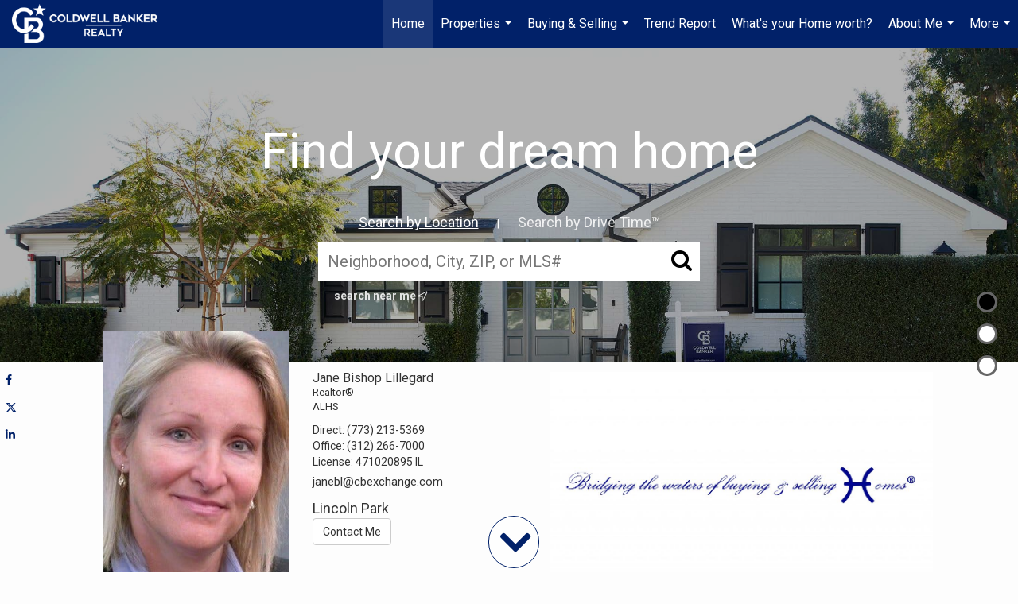

--- FILE ---
content_type: text/html;charset=UTF-8
request_url: https://janeshousecalls.com/services/get-widget/?currency=USD&partialName=%20Featured%20Properties&class=featuredproperties&folder=featuredproperties&admin=0&options%5Bimagewidth%5D=437&options%5Bimageheight%5D=292&options%5Bshowarrows%5D=always&options%5Bcolumns%5D=2&options%5Brows%5D=2&options%5Bhidebuffer%5D=10&options%5Basync%5D=true&status=partial&name=0&data%5Btitle%5D=Active%20and%20Sold%20Properties&data%5Blist%5D=495016&data%5Bnumblocks%5D=20
body_size: 25045
content:
<div class="featuredProperties">
<h3>Active and Sold Properties</h3>
<div id="featuredproperties-0-featuredproperties" data-rows="2" data-cols="2" data-limit="20" class="featuredproperties responsive"><div class="sliderblocks"><div class="flexsliderblock featureblock  cols2  sliberblock searchcard sliderblock block block1" ><div data-propcard-listing-id="79622749"><div class="searchcard-listing" data-raw-listing-obj="{&quot;above_grade_finished_area&quot;:null,&quot;below_grade_finished_area&quot;:null,&quot;living_area&quot;:null,&quot;building_area&quot;:null,&quot;broker_contact_attribution&quot;:null,&quot;above_grade_unfinished_area&quot;:null,&quot;below_grade_unfinished_area&quot;:null,&quot;buyer_commission_type&quot;:null,&quot;buyer_commission_value&quot;:null,&quot;mls_listing_url&quot;:null,&quot;vendor_last_modified_date&quot;:&quot;2018-12-20T22:23:40.000-08:00&quot;,&quot;listingofficephonenumber&quot;:&quot;(773) 935-4466&quot;,&quot;on_market&quot;:false,&quot;view&quot;:true,&quot;company&quot;:&quot;Coldwell Banker Residential&quot;,&quot;agentname&quot;:&quot;Jane Bishop Lillegard&quot;,&quot;agentemail&quot;:null,&quot;co_agent_uuid&quot;:null,&quot;co_agent_userid&quot;:-1,&quot;officename&quot;:&quot;Coldwell Banker Realty&quot;,&quot;agent_uuid&quot;:&quot;993a6001-78d2-42df-aa2e-8a143b0ff79e&quot;,&quot;openhouse_details&quot;:[],&quot;selling_agent_uuid&quot;:null,&quot;gallery&quot;:false,&quot;listingid&quot;:79622749,&quot;title&quot;:&quot;Chicago Area Multi-Family Home&quot;,&quot;display_sqft&quot;:&quot;&quot;,&quot;display_price&quot;:&quot;$785,000&quot;,&quot;price&quot;:785000,&quot;image&quot;:[{&quot;full_url&quot;:&quot;https:\/\/i5.moxi.onl\/img-pr-000796\/mrd\/f2d79d315e6f1fa52914973d735e3f4c23140958\/0_3_full.jpg&quot;,&quot;small_url&quot;:&quot;https:\/\/i5.moxi.onl\/img-pr-000796\/mrd\/f2d79d315e6f1fa52914973d735e3f4c23140958\/0_3_small.jpg&quot;,&quot;gallery_url&quot;:&quot;https:\/\/i5.moxi.onl\/img-pr-000796\/mrd\/f2d79d315e6f1fa52914973d735e3f4c23140958\/0_3_gallery.jpg&quot;,&quot;thumb_url&quot;:&quot;https:\/\/i5.moxi.onl\/img-pr-000796\/mrd\/f2d79d315e6f1fa52914973d735e3f4c23140958\/0_3_thumb.jpg&quot;,&quot;raw_url&quot;:&quot;https:\/\/i5.moxi.onl\/img-pr-000796\/mrd\/f2d79d315e6f1fa52914973d735e3f4c23140958\/0_3_raw.jpg&quot;,&quot;main_image&quot;:false,&quot;title&quot;:&quot;&quot;,&quot;height&quot;:427,&quot;width&quot;:640,&quot;has_gallery&quot;:false,&quot;embedded&quot;:&quot;&quot;,&quot;special_thumb_url&quot;:null,&quot;mime_type&quot;:&quot;image\/jpeg&quot;,&quot;caption&quot;:&quot;&quot;,&quot;description&quot;:&quot;&quot;}],&quot;location&quot;:{&quot;country_code&quot;:&quot;US&quot;,&quot;zip&quot;:&quot;60618&quot;,&quot;address&quot;:&quot;4324 North Oakley Avenue&quot;,&quot;latitude&quot;:&quot;41.9603068&quot;,&quot;longitude&quot;:&quot;-87.6865128&quot;,&quot;state&quot;:&quot;IL&quot;,&quot;city&quot;:&quot;Chicago&quot;,&quot;address2&quot;:null,&quot;county&quot;:&quot;Cook County&quot;},&quot;agent&quot;:{&quot;office_phone&quot;:&quot;(312) 266-7000&quot;,&quot;mlsid&quot;:77,&quot;pager&quot;:null,&quot;name&quot;:&quot;Jane Bishop Lillegard&quot;,&quot;title&quot;:&quot;Broker&quot;,&quot;firstname&quot;:&quot;Jane&quot;,&quot;nickname&quot;:null,&quot;accredidations&quot;:&quot;LPS,ALHS&quot;,&quot;url&quot;:&quot;http:\/\/www.janeshousecalls.com&quot;,&quot;uuid&quot;:&quot;993a6001-78d2-42df-aa2e-8a143b0ff79e&quot;,&quot;mainphone&quot;:&quot;(773) 213-5369&quot;,&quot;fax&quot;:&quot;(781) 609-9533&quot;,&quot;lastname&quot;:&quot;Bishop Lillegard&quot;,&quot;cellphone&quot;:&quot;(773) 213-5369&quot;,&quot;porch_opt_in&quot;:true,&quot;mls_agentid&quot;:&quot;150534&quot;,&quot;url_slug&quot;:&quot;jane-bishop-lillegard&quot;,&quot;image&quot;:[{&quot;caption&quot;:&quot;&quot;,&quot;full_url&quot;:&quot;https:\/\/i4.moxi.onl\/img-pr\/a\/993a6001-78d2-42df-aa2e-8a143b0ff79e\/0_3_full.jpg&quot;,&quot;gallery_url&quot;:&quot;https:\/\/i4.moxi.onl\/img-pr\/a\/993a6001-78d2-42df-aa2e-8a143b0ff79e\/0_3_gallery.jpg&quot;,&quot;thumb_url&quot;:&quot;https:\/\/i4.moxi.onl\/img-pr\/a\/993a6001-78d2-42df-aa2e-8a143b0ff79e\/0_3_thumb.jpg&quot;,&quot;small_url&quot;:&quot;https:\/\/i4.moxi.onl\/img-pr\/a\/993a6001-78d2-42df-aa2e-8a143b0ff79e\/0_3_small.jpg&quot;,&quot;raw_url&quot;:&quot;https:\/\/i4.moxi.onl\/img-pr\/a\/993a6001-78d2-42df-aa2e-8a143b0ff79e\/0_3_raw.jpg&quot;,&quot;title&quot;:&quot;&quot;,&quot;height&quot;:420,&quot;width&quot;:280,&quot;mime_type&quot;:&quot;image\/jpeg&quot;,&quot;description&quot;:&quot;&quot;}],&quot;license&quot;:&quot;471020895 IL&quot;,&quot;phone&quot;:&quot;(773) 213-5369&quot;,&quot;email&quot;:&quot;janebl@cbexchange.com&quot;},&quot;comments&quot;:&quot;Great Location! Coonley School Dist., North Center well maintained blonde brick 2-flat, easy to duplex down (interior staircase) to updated finished lower level (expanding to 5b\/3b) bordering on Lincoln Square with Welles Park and Sulzer Regional Library a block away.  Includes two easements from LL.   Second unit, 3b\/2b with stackable in-unit laundry.  Hardwood floors, newer windows, updated kitchen, slate flooring in baths, 10 x 10 deck, 1st and 2nd floor units. First floor unit, the same as second floor unit 3b\/2b.  Lower level 2b\/1b with shared side by side laundry with first unit.  Montrose or Western Brown line train several blocks away, as is Davis Theatre, Old Town School of Music and numerous restaurants and shops north or south on Lincoln.  Great family investment living in duplex and renting second unit!  Interior sq. ft. approx. 3,000.  See floor plan for room sizes in additional information. LL ceiling height is approx. 7ft 10 inches.  Decks require refreshing.&quot;,&quot;url_slug&quot;:&quot;\/IL\/Chicago\/4324-North-Oakley-Avenue-60618\/79622749&quot;,&quot;list_price&quot;:800000,&quot;sold_price&quot;:785000,&quot;price_minimum&quot;:null,&quot;price_maximum&quot;:null,&quot;bedrooms&quot;:8,&quot;bathrooms&quot;:5,&quot;bathroom_details&quot;:{&quot;full_baths&quot;:5,&quot;half_baths&quot;:0,&quot;partial_baths&quot;:null,&quot;three_quarter_baths&quot;:null,&quot;one_quarter_baths&quot;:null,&quot;total_bathrooms&quot;:5,&quot;bathrooms_display&quot;:5},&quot;hm_attributes&quot;:0,&quot;mls&quot;:&quot;Midwest Real Estate Data&quot;,&quot;mlsid&quot;:77,&quot;mlsnumber&quot;:&quot;09940155&quot;,&quot;alt_mlsnumber&quot;:null,&quot;mls_area&quot;:&quot;CHI - NORTH CENTER&quot;,&quot;status_name_for_view&quot;:&quot;Sold&quot;,&quot;sold_date&quot;:&quot;12\/20\/2018&quot;,&quot;status_date&quot;:&quot;12\/20\/2018&quot;,&quot;property_type&quot;:&quot;Multifamily&quot;,&quot;property_type_id&quot;:7,&quot;listing_office&quot;:&quot;Coldwell Banker Realty&quot;,&quot;year_build&quot;:1921,&quot;created_date&quot;:&quot;05\/24\/2018&quot;,&quot;listed_date&quot;:&quot;05\/24\/2018&quot;,&quot;sqr_footage&quot;:null,&quot;sqr_foot_min&quot;:null,&quot;sqr_foot_max&quot;:null,&quot;lot_sqr_footage&quot;:3049.2,&quot;acreage&quot;:0.07,&quot;days_on_market&quot;:null,&quot;openhouse&quot;:false,&quot;legacy_listingid&quot;:null,&quot;favorite&quot;:false,&quot;favoriteid&quot;:null,&quot;do_not_show&quot;:false,&quot;user_rating&quot;:null,&quot;cumulative_days_on_market&quot;:138,&quot;garage_spaces&quot;:3,&quot;premier&quot;:false,&quot;w_collection&quot;:false,&quot;modern&quot;:false,&quot;single&quot;:false,&quot;new_construction&quot;:false,&quot;builder_id&quot;:null,&quot;builder_logo_url&quot;:null,&quot;virtual_tour_url&quot;:null,&quot;builder_name&quot;:null,&quot;agent_updated_date&quot;:null,&quot;agent_created&quot;:false,&quot;display_address&quot;:true,&quot;mls_listing_agentname&quot;:&quot;Jane Bishop Lillegard&quot;,&quot;mls_listing_officename&quot;:&quot;Coldwell Banker Residential&quot;,&quot;cs_comments&quot;:null,&quot;cs_activation_date&quot;:null,&quot;currency&quot;:&quot;USD&quot;,&quot;credit&quot;:&quot;Midwest Real Estate Data \/ Coldwell Banker Realty \/ Jane Bishop Lillegard&quot;,&quot;automatedvaluation&quot;:true,&quot;mlslogourl_small&quot;:&quot;https:\/\/images-static.moxiworks.com\/static\/images\/br\/mls\/MLSGrid_Logo_Large.jpg&quot;,&quot;mlslogourl_large&quot;:&quot;https:\/\/images-static.moxiworks.com\/static\/images\/br\/mls\/MLSGrid_Logo_Small.jpg&quot;,&quot;mlslinkurl&quot;:null,&quot;mlsdomainurl&quot;:null,&quot;is_company_listing&quot;:true,&quot;company_uuid&quot;:4232767,&quot;has_waterfront&quot;:false,&quot;short_sale&quot;:false,&quot;bank_owned&quot;:false,&quot;disclaimer_required&quot;:false,&quot;full_disclaimer_required&quot;:false,&quot;broker_attribution_required&quot;:false,&quot;global_disclosure_required&quot;:false,&quot;results_disclaimer_required&quot;:false,&quot;data_last_updated&quot;:&quot;2026-01-29T16:36:02.220-08:00&quot;,&quot;images_last_updated&quot;:&quot;12\/20\/2018&quot;,&quot;primaryagentcompanyid&quot;:3774,&quot;primarysellingagentcompanyid&quot;:-1,&quot;primarysellingagentuserid&quot;:-1,&quot;selling_office_commission&quot;:null,&quot;destinations&quot;:false,&quot;pstatus_id&quot;:9,&quot;base_status_id&quot;:23,&quot;listing_agentname&quot;:&quot;Jane Bishop Lillegard&quot;,&quot;selling_agentname&quot;:&quot;&quot;,&quot;selling_agent_office_name&quot;:&quot;Compass&quot;,&quot;mls_non_restricted_sold_display&quot;:false,&quot;subdivision&quot;:null,&quot;dom_available&quot;:true,&quot;nn_attribution_required&quot;:true,&quot;status&quot;:&quot;Sold&quot;,&quot;days_on_market_label&quot;:&quot;Days on Market&quot;,&quot;display_sold_mlsnumber&quot;:false,&quot;lot_dimensions&quot;:&quot;25 X 124&quot;,&quot;senior_community&quot;:null,&quot;approx_living_area&quot;:null,&quot;pool&quot;:false,&quot;show_brokerage&quot;:false,&quot;vestimate&quot;:null,&quot;listing_categories&quot;:[],&quot;mls_currency&quot;:&quot;USD&quot;,&quot;mls_vow_enabled&quot;:false,&quot;originating_source_mlsid&quot;:null}"></div></div><div data-propcard-listing-id="133180367"><div class="searchcard-listing" data-raw-listing-obj="{&quot;above_grade_finished_area&quot;:null,&quot;below_grade_finished_area&quot;:null,&quot;living_area&quot;:2484,&quot;building_area&quot;:null,&quot;broker_contact_attribution&quot;:null,&quot;above_grade_unfinished_area&quot;:null,&quot;below_grade_unfinished_area&quot;:null,&quot;buyer_commission_type&quot;:null,&quot;buyer_commission_value&quot;:null,&quot;mls_listing_url&quot;:null,&quot;vendor_last_modified_date&quot;:&quot;2021-07-20T10:19:47.166-07:00&quot;,&quot;listingofficephonenumber&quot;:&quot;630-954-4600&quot;,&quot;on_market&quot;:false,&quot;view&quot;:false,&quot;company&quot;:&quot;Coldwell Banker Realty&quot;,&quot;agentname&quot;:&quot;Jane Eaton&quot;,&quot;agentemail&quot;:null,&quot;co_agent_uuid&quot;:null,&quot;co_agent_userid&quot;:-1,&quot;officename&quot;:&quot;Coldwell Banker Realty&quot;,&quot;agent_uuid&quot;:&quot;d0288939-a21d-4664-a340-a510a25af8c5&quot;,&quot;openhouse_details&quot;:[],&quot;selling_agent_uuid&quot;:&quot;993a6001-78d2-42df-aa2e-8a143b0ff79e&quot;,&quot;gallery&quot;:false,&quot;listingid&quot;:133180367,&quot;title&quot;:&quot;Elmhurst Area Single Family Home&quot;,&quot;display_sqft&quot;:&quot;2,484&quot;,&quot;display_price&quot;:&quot;$659,000&quot;,&quot;price&quot;:659000,&quot;image&quot;:[{&quot;full_url&quot;:&quot;https:\/\/i5.moxi.onl\/img-pr-001331\/mrd\/696afe9f43c340e8e983b60bd9dd2841cb1507f5\/0_3_full.jpg&quot;,&quot;small_url&quot;:&quot;https:\/\/i5.moxi.onl\/img-pr-001331\/mrd\/696afe9f43c340e8e983b60bd9dd2841cb1507f5\/0_3_small.jpg&quot;,&quot;gallery_url&quot;:&quot;https:\/\/i5.moxi.onl\/img-pr-001331\/mrd\/696afe9f43c340e8e983b60bd9dd2841cb1507f5\/0_3_gallery.jpg&quot;,&quot;thumb_url&quot;:&quot;https:\/\/i5.moxi.onl\/img-pr-001331\/mrd\/696afe9f43c340e8e983b60bd9dd2841cb1507f5\/0_3_thumb.jpg&quot;,&quot;raw_url&quot;:&quot;https:\/\/i5.moxi.onl\/img-pr-001331\/mrd\/696afe9f43c340e8e983b60bd9dd2841cb1507f5\/0_3_raw.jpg&quot;,&quot;main_image&quot;:false,&quot;title&quot;:&quot;&quot;,&quot;height&quot;:1080,&quot;width&quot;:1620,&quot;has_gallery&quot;:false,&quot;embedded&quot;:&quot;&quot;,&quot;special_thumb_url&quot;:null,&quot;mime_type&quot;:&quot;image\/jpeg&quot;,&quot;caption&quot;:&quot;&quot;,&quot;description&quot;:&quot;&quot;}],&quot;location&quot;:{&quot;country_code&quot;:&quot;US&quot;,&quot;zip&quot;:&quot;60126&quot;,&quot;address&quot;:&quot;382 E Aberdeen Court&quot;,&quot;latitude&quot;:&quot;41.8761487&quot;,&quot;longitude&quot;:&quot;-87.9268541&quot;,&quot;state&quot;:&quot;IL&quot;,&quot;city&quot;:&quot;Elmhurst&quot;,&quot;address2&quot;:null,&quot;county&quot;:&quot;DuPage County&quot;},&quot;agent&quot;:{&quot;office_phone&quot;:&quot;(630) 954-4600&quot;,&quot;mlsid&quot;:77,&quot;pager&quot;:null,&quot;name&quot;:&quot;Jane Eaton&quot;,&quot;title&quot;:&quot;Broker&quot;,&quot;firstname&quot;:&quot;Jane&quot;,&quot;nickname&quot;:null,&quot;accredidations&quot;:null,&quot;url&quot;:&quot;http:\/\/janeeaton.cbintouch.com&quot;,&quot;uuid&quot;:&quot;d0288939-a21d-4664-a340-a510a25af8c5&quot;,&quot;mainphone&quot;:&quot;(630) 235-0936&quot;,&quot;fax&quot;:null,&quot;lastname&quot;:&quot;Eaton&quot;,&quot;cellphone&quot;:&quot;(630) 235-0936&quot;,&quot;porch_opt_in&quot;:true,&quot;mls_agentid&quot;:&quot;222189&quot;,&quot;url_slug&quot;:&quot;jane-eaton&quot;,&quot;image&quot;:[{&quot;caption&quot;:&quot;&quot;,&quot;full_url&quot;:&quot;https:\/\/i10.moxi.onl\/img-pr\/a\/d0288939-a21d-4664-a340-a510a25af8c5\/0_4_full.jpg&quot;,&quot;gallery_url&quot;:&quot;https:\/\/i10.moxi.onl\/img-pr\/a\/d0288939-a21d-4664-a340-a510a25af8c5\/0_4_gallery.jpg&quot;,&quot;thumb_url&quot;:&quot;https:\/\/i10.moxi.onl\/img-pr\/a\/d0288939-a21d-4664-a340-a510a25af8c5\/0_4_thumb.jpg&quot;,&quot;small_url&quot;:&quot;https:\/\/i10.moxi.onl\/img-pr\/a\/d0288939-a21d-4664-a340-a510a25af8c5\/0_4_small.jpg&quot;,&quot;raw_url&quot;:&quot;https:\/\/i10.moxi.onl\/img-pr\/a\/d0288939-a21d-4664-a340-a510a25af8c5\/0_4_raw.jpg&quot;,&quot;title&quot;:&quot;&quot;,&quot;height&quot;:240,&quot;width&quot;:160,&quot;mime_type&quot;:&quot;image\/jpeg&quot;,&quot;description&quot;:&quot;&quot;}],&quot;license&quot;:&quot;475.100341 IL&quot;,&quot;phone&quot;:&quot;(630) 235-0936&quot;,&quot;email&quot;:&quot;jane.eaton@cbexchange.com&quot;},&quot;comments&quot;:&quot;This popular, uniquely expanded MacDougal Colonial Norfolk model home is the perfect family home. Solid Masonary construction. Maintained with tender loving care by one family owner. Located in a private cul-de-sac with a fully fenced yard and lush landscaping. Beautiful South East Prairie Path area. 4 large bedrooms, master bedroom suite with full bath. 2.5 baths fully tiled tub walls, ceiling and flooring. Pie shaped lot, large backyard, concrete patio, and riverbed rock. Stormwater drainage system front and backyard. Plaster walls on main and upper levels. Hardwood flooring under carpet on first and second floors. Spacious kitchen with Corian countertop, separate dinette area, numerous windows and cabinets overlooking the beautiful backyard. Expanded family room with wood-burning fireplace and entrance to garage and backyard. Expansive living room. Dining room off kitchen and hall bath. Oversized basement partially finished, recreation room, separate bar\/game room with dry bar. Huge laundry room, folding area with cabinet, abundant storage, large work room, two additional rooms for storage and staircase to garage from basement. Security system and large attic storage space. 2.5 car garage. Flooring one-year-old. Near schools, shopping and express ways. Just moved into this wonderful home in a great location!&quot;,&quot;url_slug&quot;:&quot;\/IL\/Elmhurst\/382-E-Aberdeen-Court-60126\/133180367&quot;,&quot;list_price&quot;:659000,&quot;sold_price&quot;:659000,&quot;price_minimum&quot;:null,&quot;price_maximum&quot;:null,&quot;bedrooms&quot;:4,&quot;bathrooms&quot;:2.1,&quot;bathroom_details&quot;:{&quot;full_baths&quot;:2,&quot;half_baths&quot;:1,&quot;partial_baths&quot;:null,&quot;three_quarter_baths&quot;:null,&quot;one_quarter_baths&quot;:null,&quot;total_bathrooms&quot;:3,&quot;bathrooms_display&quot;:3},&quot;hm_attributes&quot;:0,&quot;mls&quot;:&quot;Midwest Real Estate Data&quot;,&quot;mlsid&quot;:77,&quot;mlsnumber&quot;:&quot;11096409&quot;,&quot;alt_mlsnumber&quot;:null,&quot;mls_area&quot;:&quot;ELMHURST&quot;,&quot;status_name_for_view&quot;:&quot;Sold&quot;,&quot;sold_date&quot;:&quot;07\/16\/2021&quot;,&quot;status_date&quot;:&quot;07\/19\/2021&quot;,&quot;property_type&quot;:&quot;Residential&quot;,&quot;property_type_id&quot;:1,&quot;listing_office&quot;:&quot;Coldwell Banker Realty&quot;,&quot;year_build&quot;:1969,&quot;created_date&quot;:&quot;05\/21\/2021&quot;,&quot;listed_date&quot;:&quot;05\/21\/2021&quot;,&quot;sqr_footage&quot;:2484,&quot;sqr_foot_min&quot;:null,&quot;sqr_foot_max&quot;:null,&quot;lot_sqr_footage&quot;:12632,&quot;acreage&quot;:0.29,&quot;days_on_market&quot;:null,&quot;openhouse&quot;:false,&quot;legacy_listingid&quot;:null,&quot;favorite&quot;:false,&quot;favoriteid&quot;:null,&quot;do_not_show&quot;:false,&quot;user_rating&quot;:null,&quot;cumulative_days_on_market&quot;:12,&quot;garage_spaces&quot;:3,&quot;premier&quot;:false,&quot;w_collection&quot;:false,&quot;modern&quot;:false,&quot;single&quot;:false,&quot;new_construction&quot;:false,&quot;builder_id&quot;:null,&quot;builder_logo_url&quot;:null,&quot;virtual_tour_url&quot;:null,&quot;builder_name&quot;:null,&quot;agent_updated_date&quot;:null,&quot;agent_created&quot;:false,&quot;display_address&quot;:true,&quot;mls_listing_agentname&quot;:&quot;Jane Eaton&quot;,&quot;mls_listing_officename&quot;:&quot;Coldwell Banker Realty&quot;,&quot;cs_comments&quot;:null,&quot;cs_activation_date&quot;:null,&quot;currency&quot;:&quot;USD&quot;,&quot;credit&quot;:&quot;Midwest Real Estate Data \/ Coldwell Banker Realty \/ Jane Eaton&quot;,&quot;automatedvaluation&quot;:false,&quot;mlslogourl_small&quot;:&quot;https:\/\/images-static.moxiworks.com\/static\/images\/br\/mls\/MLSGrid_Logo_Large.jpg&quot;,&quot;mlslogourl_large&quot;:&quot;https:\/\/images-static.moxiworks.com\/static\/images\/br\/mls\/MLSGrid_Logo_Small.jpg&quot;,&quot;mlslinkurl&quot;:null,&quot;mlsdomainurl&quot;:null,&quot;is_company_listing&quot;:true,&quot;company_uuid&quot;:4232767,&quot;has_waterfront&quot;:false,&quot;short_sale&quot;:false,&quot;bank_owned&quot;:false,&quot;disclaimer_required&quot;:false,&quot;full_disclaimer_required&quot;:false,&quot;broker_attribution_required&quot;:false,&quot;global_disclosure_required&quot;:false,&quot;results_disclaimer_required&quot;:false,&quot;data_last_updated&quot;:&quot;2026-01-29T16:36:02.220-08:00&quot;,&quot;images_last_updated&quot;:&quot;07\/19\/2021&quot;,&quot;primaryagentcompanyid&quot;:3774,&quot;primarysellingagentcompanyid&quot;:3774,&quot;primarysellingagentuserid&quot;:3002195,&quot;selling_office_commission&quot;:null,&quot;destinations&quot;:false,&quot;pstatus_id&quot;:9,&quot;base_status_id&quot;:23,&quot;listing_agentname&quot;:&quot;Jane Eaton&quot;,&quot;selling_agentname&quot;:&quot;Jane Bishop Lillegard&quot;,&quot;selling_agent_office_name&quot;:&quot;Coldwell Banker Realty&quot;,&quot;mls_non_restricted_sold_display&quot;:false,&quot;subdivision&quot;:null,&quot;dom_available&quot;:true,&quot;nn_attribution_required&quot;:true,&quot;status&quot;:&quot;Sold&quot;,&quot;days_on_market_label&quot;:&quot;Days on Market&quot;,&quot;display_sold_mlsnumber&quot;:false,&quot;lot_dimensions&quot;:&quot;43X157X118X175&quot;,&quot;senior_community&quot;:null,&quot;approx_living_area&quot;:2484,&quot;pool&quot;:false,&quot;show_brokerage&quot;:false,&quot;vestimate&quot;:null,&quot;listing_categories&quot;:[],&quot;mls_currency&quot;:&quot;USD&quot;,&quot;mls_vow_enabled&quot;:false,&quot;originating_source_mlsid&quot;:null}"></div></div><div data-propcard-listing-id="138504919"><div class="searchcard-listing" data-raw-listing-obj="{&quot;above_grade_finished_area&quot;:null,&quot;below_grade_finished_area&quot;:null,&quot;living_area&quot;:null,&quot;building_area&quot;:null,&quot;broker_contact_attribution&quot;:null,&quot;above_grade_unfinished_area&quot;:null,&quot;below_grade_unfinished_area&quot;:null,&quot;buyer_commission_type&quot;:null,&quot;buyer_commission_value&quot;:null,&quot;mls_listing_url&quot;:null,&quot;vendor_last_modified_date&quot;:&quot;2021-12-08T19:12:02.554-08:00&quot;,&quot;listingofficephonenumber&quot;:&quot;312-266-7000&quot;,&quot;on_market&quot;:false,&quot;view&quot;:false,&quot;company&quot;:&quot;Coldwell Banker Realty&quot;,&quot;agentname&quot;:&quot;Jane Bishop Lillegard&quot;,&quot;agentemail&quot;:null,&quot;co_agent_uuid&quot;:null,&quot;co_agent_userid&quot;:-1,&quot;officename&quot;:&quot;Coldwell Banker Realty&quot;,&quot;agent_uuid&quot;:&quot;993a6001-78d2-42df-aa2e-8a143b0ff79e&quot;,&quot;openhouse_details&quot;:[],&quot;selling_agent_uuid&quot;:null,&quot;gallery&quot;:false,&quot;listingid&quot;:138504919,&quot;title&quot;:&quot;Chicago Area Multi-Family Home&quot;,&quot;display_sqft&quot;:&quot;&quot;,&quot;display_price&quot;:&quot;$617,000&quot;,&quot;price&quot;:617000,&quot;image&quot;:[{&quot;full_url&quot;:&quot;https:\/\/i12.moxi.onl\/img-pr-001385\/mrd\/37136569e2b8d6a0ebe7a672c95dd57a47885345\/0_3_full.jpg&quot;,&quot;small_url&quot;:&quot;https:\/\/i12.moxi.onl\/img-pr-001385\/mrd\/37136569e2b8d6a0ebe7a672c95dd57a47885345\/0_3_small.jpg&quot;,&quot;gallery_url&quot;:&quot;https:\/\/i12.moxi.onl\/img-pr-001385\/mrd\/37136569e2b8d6a0ebe7a672c95dd57a47885345\/0_3_gallery.jpg&quot;,&quot;thumb_url&quot;:&quot;https:\/\/i12.moxi.onl\/img-pr-001385\/mrd\/37136569e2b8d6a0ebe7a672c95dd57a47885345\/0_3_thumb.jpg&quot;,&quot;raw_url&quot;:&quot;https:\/\/i12.moxi.onl\/img-pr-001385\/mrd\/37136569e2b8d6a0ebe7a672c95dd57a47885345\/0_3_raw.jpg&quot;,&quot;main_image&quot;:false,&quot;title&quot;:&quot;&quot;,&quot;height&quot;:1080,&quot;width&quot;:1621,&quot;has_gallery&quot;:false,&quot;embedded&quot;:&quot;&quot;,&quot;special_thumb_url&quot;:null,&quot;mime_type&quot;:&quot;image\/jpeg&quot;,&quot;caption&quot;:&quot;&quot;,&quot;description&quot;:&quot;&quot;}],&quot;location&quot;:{&quot;country_code&quot;:&quot;US&quot;,&quot;zip&quot;:&quot;60625&quot;,&quot;address&quot;:&quot;3334 W Wilson Avenue&quot;,&quot;latitude&quot;:&quot;41.9648866&quot;,&quot;longitude&quot;:&quot;-87.712245&quot;,&quot;state&quot;:&quot;IL&quot;,&quot;city&quot;:&quot;Chicago&quot;,&quot;address2&quot;:null,&quot;county&quot;:&quot;Cook County&quot;},&quot;agent&quot;:{&quot;office_phone&quot;:&quot;(312) 266-7000&quot;,&quot;mlsid&quot;:77,&quot;pager&quot;:null,&quot;name&quot;:&quot;Jane Bishop Lillegard&quot;,&quot;title&quot;:&quot;Broker&quot;,&quot;firstname&quot;:&quot;Jane&quot;,&quot;nickname&quot;:null,&quot;accredidations&quot;:&quot;LPS,ALHS&quot;,&quot;url&quot;:&quot;http:\/\/www.janeshousecalls.com&quot;,&quot;uuid&quot;:&quot;993a6001-78d2-42df-aa2e-8a143b0ff79e&quot;,&quot;mainphone&quot;:&quot;(773) 213-5369&quot;,&quot;fax&quot;:&quot;(781) 609-9533&quot;,&quot;lastname&quot;:&quot;Bishop Lillegard&quot;,&quot;cellphone&quot;:&quot;(773) 213-5369&quot;,&quot;porch_opt_in&quot;:true,&quot;mls_agentid&quot;:&quot;150534&quot;,&quot;url_slug&quot;:&quot;jane-bishop-lillegard&quot;,&quot;image&quot;:[{&quot;caption&quot;:&quot;&quot;,&quot;full_url&quot;:&quot;https:\/\/i4.moxi.onl\/img-pr\/a\/993a6001-78d2-42df-aa2e-8a143b0ff79e\/0_3_full.jpg&quot;,&quot;gallery_url&quot;:&quot;https:\/\/i4.moxi.onl\/img-pr\/a\/993a6001-78d2-42df-aa2e-8a143b0ff79e\/0_3_gallery.jpg&quot;,&quot;thumb_url&quot;:&quot;https:\/\/i4.moxi.onl\/img-pr\/a\/993a6001-78d2-42df-aa2e-8a143b0ff79e\/0_3_thumb.jpg&quot;,&quot;small_url&quot;:&quot;https:\/\/i4.moxi.onl\/img-pr\/a\/993a6001-78d2-42df-aa2e-8a143b0ff79e\/0_3_small.jpg&quot;,&quot;raw_url&quot;:&quot;https:\/\/i4.moxi.onl\/img-pr\/a\/993a6001-78d2-42df-aa2e-8a143b0ff79e\/0_3_raw.jpg&quot;,&quot;title&quot;:&quot;&quot;,&quot;height&quot;:420,&quot;width&quot;:280,&quot;mime_type&quot;:&quot;image\/jpeg&quot;,&quot;description&quot;:&quot;&quot;}],&quot;license&quot;:&quot;471020895 IL&quot;,&quot;phone&quot;:&quot;(773) 213-5369&quot;,&quot;email&quot;:&quot;janebl@cbexchange.com&quot;},&quot;comments&quot;:&quot;One of a kind Builder design Owner's duplex in LARGE Brick vintage 2-flat, which sits on oversized wide 30' lot, in Albany Park. Second floor owner's unit, 5 bedrooms\/2baths (second floor bedrooms used as office and laundry\/project room with bay windows and new full bath) is duplexed up to top floor (3rd story) with a large open foyer with lovely interior oak prairie-style staircase to primary suite with walk-in closet, plus two bedrooms with full bath. Second floor main living space has large open foyer leading to living room with extra bonus space with full wall of windows.  Beautiful wood cabinets and granite countertops in open kitchen to spacious dining room and leads to bright family room with three walls of windows with wall to wall hardwood floors.   First floor unit features 3 bedrooms\/1 bath (or 2 beds plus den).  Both units have tall ceilings, are spacious, bright with updated kitchen &amp; baths and prairie style vintage hardwood floors, stained glass accents and newer windows, as well as, gas fireplaces, wide (20' plus) primary bedrooms, in-unit laundry, good closets and back decks. Home has a two and half (2.5) car garage and private outdoor patio.   Full unfinished basement with fourth (4th) bath awaits your touch. Separate basement ingress from main front entrance and walkout basement egress to patio (for possible duplex down plans).  All mechanicals have been updated as has rubber roof, gutters, decks and tuck pointing.  Move-in ready and great location.  A couple of blocks to CTA Brown Line Kimball station, shops and restaurants.  Centrally located to North Park College, Northside College Prep H.S. , Swedish Covenant Hospital and the Kennedy expressway(90) and Edens expressway(94) where they split.  Approximately 3700 sq. ft. of finished interior living space.  Welcome Home!&quot;,&quot;url_slug&quot;:&quot;\/IL\/Chicago\/3334-W-Wilson-Avenue-60625\/138504919&quot;,&quot;list_price&quot;:624999,&quot;sold_price&quot;:617000,&quot;price_minimum&quot;:null,&quot;price_maximum&quot;:null,&quot;bedrooms&quot;:8,&quot;bathrooms&quot;:0,&quot;bathroom_details&quot;:{&quot;full_baths&quot;:null,&quot;half_baths&quot;:null,&quot;partial_baths&quot;:null,&quot;three_quarter_baths&quot;:null,&quot;one_quarter_baths&quot;:null,&quot;total_bathrooms&quot;:4,&quot;bathrooms_display&quot;:4},&quot;hm_attributes&quot;:0,&quot;mls&quot;:&quot;Midwest Real Estate Data&quot;,&quot;mlsid&quot;:77,&quot;mlsnumber&quot;:&quot;11141579&quot;,&quot;alt_mlsnumber&quot;:null,&quot;mls_area&quot;:&quot;CHI - ALBANY PARK&quot;,&quot;status_name_for_view&quot;:&quot;Sold&quot;,&quot;sold_date&quot;:&quot;12\/08\/2021&quot;,&quot;status_date&quot;:&quot;12\/08\/2021&quot;,&quot;property_type&quot;:&quot;Multifamily&quot;,&quot;property_type_id&quot;:7,&quot;listing_office&quot;:&quot;Coldwell Banker Realty&quot;,&quot;year_build&quot;:1911,&quot;created_date&quot;:&quot;08\/19\/2021&quot;,&quot;listed_date&quot;:&quot;08\/19\/2021&quot;,&quot;sqr_footage&quot;:null,&quot;sqr_foot_min&quot;:null,&quot;sqr_foot_max&quot;:null,&quot;lot_sqr_footage&quot;:3485,&quot;acreage&quot;:0.08,&quot;days_on_market&quot;:null,&quot;openhouse&quot;:false,&quot;legacy_listingid&quot;:null,&quot;favorite&quot;:false,&quot;favoriteid&quot;:null,&quot;do_not_show&quot;:false,&quot;user_rating&quot;:null,&quot;cumulative_days_on_market&quot;:72,&quot;garage_spaces&quot;:3,&quot;premier&quot;:false,&quot;w_collection&quot;:false,&quot;modern&quot;:false,&quot;single&quot;:false,&quot;new_construction&quot;:false,&quot;builder_id&quot;:null,&quot;builder_logo_url&quot;:null,&quot;virtual_tour_url&quot;:null,&quot;builder_name&quot;:null,&quot;agent_updated_date&quot;:null,&quot;agent_created&quot;:false,&quot;display_address&quot;:true,&quot;mls_listing_agentname&quot;:&quot;Jane Bishop Lillegard&quot;,&quot;mls_listing_officename&quot;:&quot;Coldwell Banker Realty&quot;,&quot;cs_comments&quot;:null,&quot;cs_activation_date&quot;:null,&quot;currency&quot;:&quot;USD&quot;,&quot;credit&quot;:&quot;Midwest Real Estate Data \/ Coldwell Banker Realty \/ Jane Bishop Lillegard&quot;,&quot;automatedvaluation&quot;:false,&quot;mlslogourl_small&quot;:&quot;https:\/\/images-static.moxiworks.com\/static\/images\/br\/mls\/MLSGrid_Logo_Large.jpg&quot;,&quot;mlslogourl_large&quot;:&quot;https:\/\/images-static.moxiworks.com\/static\/images\/br\/mls\/MLSGrid_Logo_Small.jpg&quot;,&quot;mlslinkurl&quot;:null,&quot;mlsdomainurl&quot;:null,&quot;is_company_listing&quot;:true,&quot;company_uuid&quot;:4232767,&quot;has_waterfront&quot;:false,&quot;short_sale&quot;:false,&quot;bank_owned&quot;:false,&quot;disclaimer_required&quot;:false,&quot;full_disclaimer_required&quot;:false,&quot;broker_attribution_required&quot;:false,&quot;global_disclosure_required&quot;:false,&quot;results_disclaimer_required&quot;:false,&quot;data_last_updated&quot;:&quot;2026-01-29T16:36:02.220-08:00&quot;,&quot;images_last_updated&quot;:&quot;12\/08\/2021&quot;,&quot;primaryagentcompanyid&quot;:3774,&quot;primarysellingagentcompanyid&quot;:-1,&quot;primarysellingagentuserid&quot;:-1,&quot;selling_office_commission&quot;:null,&quot;destinations&quot;:false,&quot;pstatus_id&quot;:9,&quot;base_status_id&quot;:23,&quot;listing_agentname&quot;:&quot;Jane Bishop Lillegard&quot;,&quot;selling_agentname&quot;:&quot;Kimberly Brychel&quot;,&quot;selling_agent_office_name&quot;:&quot;@properties&quot;,&quot;mls_non_restricted_sold_display&quot;:false,&quot;subdivision&quot;:null,&quot;dom_available&quot;:true,&quot;nn_attribution_required&quot;:true,&quot;status&quot;:&quot;Sold&quot;,&quot;days_on_market_label&quot;:&quot;Days on Market&quot;,&quot;display_sold_mlsnumber&quot;:false,&quot;lot_dimensions&quot;:&quot;120 X 30&quot;,&quot;senior_community&quot;:null,&quot;approx_living_area&quot;:null,&quot;pool&quot;:false,&quot;show_brokerage&quot;:false,&quot;vestimate&quot;:null,&quot;listing_categories&quot;:[],&quot;mls_currency&quot;:&quot;USD&quot;,&quot;mls_vow_enabled&quot;:false,&quot;originating_source_mlsid&quot;:null}"></div></div><div data-propcard-listing-id="188771129"><div class="searchcard-listing" data-raw-listing-obj="{&quot;above_grade_finished_area&quot;:null,&quot;below_grade_finished_area&quot;:null,&quot;living_area&quot;:1448,&quot;building_area&quot;:null,&quot;broker_contact_attribution&quot;:null,&quot;above_grade_unfinished_area&quot;:null,&quot;below_grade_unfinished_area&quot;:null,&quot;buyer_commission_type&quot;:null,&quot;buyer_commission_value&quot;:null,&quot;mls_listing_url&quot;:null,&quot;vendor_last_modified_date&quot;:&quot;2024-09-04T12:15:02.355-07:00&quot;,&quot;listingofficephonenumber&quot;:&quot;312-266-7000&quot;,&quot;on_market&quot;:false,&quot;view&quot;:false,&quot;company&quot;:&quot;Coldwell Banker Realty&quot;,&quot;agentname&quot;:&quot;Jane Bishop Lillegard&quot;,&quot;agentemail&quot;:null,&quot;co_agent_uuid&quot;:null,&quot;co_agent_userid&quot;:-1,&quot;officename&quot;:&quot;Coldwell Banker Realty&quot;,&quot;agent_uuid&quot;:&quot;993a6001-78d2-42df-aa2e-8a143b0ff79e&quot;,&quot;openhouse_details&quot;:[],&quot;selling_agent_uuid&quot;:null,&quot;gallery&quot;:false,&quot;listingid&quot;:188771129,&quot;title&quot;:&quot;Chicago Area Single Family Home&quot;,&quot;display_sqft&quot;:&quot;1,448&quot;,&quot;display_price&quot;:&quot;$615,000&quot;,&quot;price&quot;:615000,&quot;image&quot;:[{&quot;full_url&quot;:&quot;https:\/\/i14.moxi.onl\/img-pr-001887\/mrd\/932c1588a07ab03b602185ad5e0910b15f754250\/0_2_full.jpg&quot;,&quot;small_url&quot;:&quot;https:\/\/i14.moxi.onl\/img-pr-001887\/mrd\/932c1588a07ab03b602185ad5e0910b15f754250\/0_2_small.jpg&quot;,&quot;gallery_url&quot;:&quot;https:\/\/i14.moxi.onl\/img-pr-001887\/mrd\/932c1588a07ab03b602185ad5e0910b15f754250\/0_2_gallery.jpg&quot;,&quot;thumb_url&quot;:&quot;https:\/\/i14.moxi.onl\/img-pr-001887\/mrd\/932c1588a07ab03b602185ad5e0910b15f754250\/0_2_thumb.jpg&quot;,&quot;raw_url&quot;:&quot;https:\/\/i14.moxi.onl\/img-pr-001887\/mrd\/932c1588a07ab03b602185ad5e0910b15f754250\/0_2_raw.jpg&quot;,&quot;main_image&quot;:false,&quot;title&quot;:&quot;&quot;,&quot;height&quot;:1080,&quot;width&quot;:1620,&quot;has_gallery&quot;:false,&quot;embedded&quot;:&quot;&quot;,&quot;special_thumb_url&quot;:null,&quot;mime_type&quot;:&quot;image\/jpeg&quot;,&quot;caption&quot;:&quot;&quot;,&quot;description&quot;:&quot;&quot;}],&quot;location&quot;:{&quot;country_code&quot;:&quot;US&quot;,&quot;zip&quot;:&quot;60625&quot;,&quot;address&quot;:&quot;2426 W Eastwood Avenue&quot;,&quot;latitude&quot;:&quot;41.965921&quot;,&quot;longitude&quot;:&quot;-87.6899496&quot;,&quot;state&quot;:&quot;IL&quot;,&quot;city&quot;:&quot;Chicago&quot;,&quot;address2&quot;:null,&quot;county&quot;:&quot;Cook County&quot;},&quot;agent&quot;:{&quot;office_phone&quot;:&quot;(312) 266-7000&quot;,&quot;mlsid&quot;:77,&quot;pager&quot;:null,&quot;name&quot;:&quot;Jane Bishop Lillegard&quot;,&quot;title&quot;:&quot;Broker&quot;,&quot;firstname&quot;:&quot;Jane&quot;,&quot;nickname&quot;:null,&quot;accredidations&quot;:&quot;LPS,ALHS&quot;,&quot;url&quot;:&quot;http:\/\/www.janeshousecalls.com&quot;,&quot;uuid&quot;:&quot;993a6001-78d2-42df-aa2e-8a143b0ff79e&quot;,&quot;mainphone&quot;:&quot;(773) 213-5369&quot;,&quot;fax&quot;:&quot;(781) 609-9533&quot;,&quot;lastname&quot;:&quot;Bishop Lillegard&quot;,&quot;cellphone&quot;:&quot;(773) 213-5369&quot;,&quot;porch_opt_in&quot;:true,&quot;mls_agentid&quot;:&quot;150534&quot;,&quot;url_slug&quot;:&quot;jane-bishop-lillegard&quot;,&quot;image&quot;:[{&quot;caption&quot;:&quot;&quot;,&quot;full_url&quot;:&quot;https:\/\/i4.moxi.onl\/img-pr\/a\/993a6001-78d2-42df-aa2e-8a143b0ff79e\/0_3_full.jpg&quot;,&quot;gallery_url&quot;:&quot;https:\/\/i4.moxi.onl\/img-pr\/a\/993a6001-78d2-42df-aa2e-8a143b0ff79e\/0_3_gallery.jpg&quot;,&quot;thumb_url&quot;:&quot;https:\/\/i4.moxi.onl\/img-pr\/a\/993a6001-78d2-42df-aa2e-8a143b0ff79e\/0_3_thumb.jpg&quot;,&quot;small_url&quot;:&quot;https:\/\/i4.moxi.onl\/img-pr\/a\/993a6001-78d2-42df-aa2e-8a143b0ff79e\/0_3_small.jpg&quot;,&quot;raw_url&quot;:&quot;https:\/\/i4.moxi.onl\/img-pr\/a\/993a6001-78d2-42df-aa2e-8a143b0ff79e\/0_3_raw.jpg&quot;,&quot;title&quot;:&quot;&quot;,&quot;height&quot;:420,&quot;width&quot;:280,&quot;mime_type&quot;:&quot;image\/jpeg&quot;,&quot;description&quot;:&quot;&quot;}],&quot;license&quot;:&quot;471020895 IL&quot;,&quot;phone&quot;:&quot;(773) 213-5369&quot;,&quot;email&quot;:&quot;janebl@cbexchange.com&quot;},&quot;comments&quot;:&quot;This charming home, located in the prime Ravenswood\/Lincoln Square area, is a rare find. It's the first time being offered both as a single-family home or land on this wide lot (approximately 30x125 feet). One of its most remarkable features is its LOCATION. Situated just half a block away from the CTA Brown Line Western L train stop, this home is incredibly convenient for commuters. Additionally, it is within the boundaries of the highly rated Waters Elementary School and Amundsen High School. Neighborhood Amenities within a two-block radius include the bustling Lincoln Square Mall with abundant shopping opportunities, plenty of great restaurants and entertainment at the Davis Theatre and Old Town School of Folk Music. Just three blocks away is popular Welles Park and the Sulzer Regional Library. Emergency and hospital healthcare services are also located nearby. The home features two levels of spacious living. Upstairs boasts three large bedrooms, each equipped with roomy closets, and an updated bath. The main level features a large library\/office-perfect for work or relaxation, with the option to make it into a 4th bedroom. The generous living and dining room area is adorned with bay windows, a charming leaded window and two Oak Built-In China Cabinets. The kitchen includes a pantry for added storage. A beautiful open Oak Trimmed staircase graces the foyer and hardwood maple flooring warms the look of the house throughout. Modern upgrades include the convenience of newer central AC, furnace, water heater and dishwasher. Smart Features include programmable heat\/air conditioning thermostats and an ADT Alarm System to enhance security. The full unfinished basement provides a laundry area and lots of additional space. A large unfinished attic offers even more possibilities. Relax outdoors on the front porch or the enclosed back porch, which leads to a spacious, lovely, fenced backyard complete with a paved patio and DIY fire pit. This home is eagerly waiting for you to call it Home Sweet Home. Don't miss this unique opportunity!&quot;,&quot;url_slug&quot;:&quot;\/IL\/Chicago\/2426-W-Eastwood-Avenue-60625\/188771129&quot;,&quot;list_price&quot;:640000,&quot;sold_price&quot;:615000,&quot;price_minimum&quot;:null,&quot;price_maximum&quot;:null,&quot;bedrooms&quot;:3,&quot;bathrooms&quot;:1,&quot;bathroom_details&quot;:{&quot;full_baths&quot;:1,&quot;half_baths&quot;:0,&quot;partial_baths&quot;:null,&quot;three_quarter_baths&quot;:null,&quot;one_quarter_baths&quot;:null,&quot;total_bathrooms&quot;:1,&quot;bathrooms_display&quot;:1},&quot;hm_attributes&quot;:0,&quot;mls&quot;:&quot;Midwest Real Estate Data&quot;,&quot;mlsid&quot;:77,&quot;mlsnumber&quot;:&quot;11899517&quot;,&quot;alt_mlsnumber&quot;:null,&quot;mls_area&quot;:&quot;CHI - LINCOLN SQUARE&quot;,&quot;status_name_for_view&quot;:&quot;Sold&quot;,&quot;sold_date&quot;:&quot;09\/04\/2024&quot;,&quot;status_date&quot;:&quot;09\/04\/2024&quot;,&quot;property_type&quot;:&quot;Residential&quot;,&quot;property_type_id&quot;:1,&quot;listing_office&quot;:&quot;Coldwell Banker Realty&quot;,&quot;year_build&quot;:1910,&quot;created_date&quot;:&quot;04\/16\/2024&quot;,&quot;listed_date&quot;:&quot;10\/03\/2023&quot;,&quot;sqr_footage&quot;:1448,&quot;sqr_foot_min&quot;:null,&quot;sqr_foot_max&quot;:null,&quot;lot_sqr_footage&quot;:null,&quot;acreage&quot;:null,&quot;days_on_market&quot;:null,&quot;openhouse&quot;:false,&quot;legacy_listingid&quot;:null,&quot;favorite&quot;:false,&quot;favoriteid&quot;:null,&quot;do_not_show&quot;:false,&quot;user_rating&quot;:null,&quot;cumulative_days_on_market&quot;:62,&quot;garage_spaces&quot;:null,&quot;premier&quot;:false,&quot;w_collection&quot;:false,&quot;modern&quot;:false,&quot;single&quot;:false,&quot;new_construction&quot;:false,&quot;builder_id&quot;:null,&quot;builder_logo_url&quot;:null,&quot;virtual_tour_url&quot;:null,&quot;builder_name&quot;:null,&quot;agent_updated_date&quot;:null,&quot;agent_created&quot;:false,&quot;display_address&quot;:true,&quot;mls_listing_agentname&quot;:&quot;Jane Bishop Lillegard&quot;,&quot;mls_listing_officename&quot;:&quot;Coldwell Banker Realty&quot;,&quot;cs_comments&quot;:null,&quot;cs_activation_date&quot;:null,&quot;currency&quot;:&quot;USD&quot;,&quot;credit&quot;:&quot;Midwest Real Estate Data \/ Coldwell Banker Realty \/ Jane Bishop Lillegard&quot;,&quot;automatedvaluation&quot;:true,&quot;mlslogourl_small&quot;:&quot;https:\/\/images-static.moxiworks.com\/static\/images\/br\/mls\/MLSGrid_Logo_Large.jpg&quot;,&quot;mlslogourl_large&quot;:&quot;https:\/\/images-static.moxiworks.com\/static\/images\/br\/mls\/MLSGrid_Logo_Small.jpg&quot;,&quot;mlslinkurl&quot;:null,&quot;mlsdomainurl&quot;:null,&quot;is_company_listing&quot;:true,&quot;company_uuid&quot;:4232767,&quot;has_waterfront&quot;:false,&quot;short_sale&quot;:false,&quot;bank_owned&quot;:false,&quot;disclaimer_required&quot;:false,&quot;full_disclaimer_required&quot;:false,&quot;broker_attribution_required&quot;:false,&quot;global_disclosure_required&quot;:false,&quot;results_disclaimer_required&quot;:false,&quot;data_last_updated&quot;:&quot;2026-01-29T16:36:02.220-08:00&quot;,&quot;images_last_updated&quot;:&quot;09\/04\/2024&quot;,&quot;primaryagentcompanyid&quot;:3774,&quot;primarysellingagentcompanyid&quot;:-1,&quot;primarysellingagentuserid&quot;:-1,&quot;selling_office_commission&quot;:null,&quot;destinations&quot;:false,&quot;pstatus_id&quot;:9,&quot;base_status_id&quot;:23,&quot;listing_agentname&quot;:&quot;Jane Bishop Lillegard&quot;,&quot;selling_agentname&quot;:&quot;Robin Phelps&quot;,&quot;selling_agent_office_name&quot;:&quot;@properties Christie's International Real Estate&quot;,&quot;mls_non_restricted_sold_display&quot;:false,&quot;subdivision&quot;:null,&quot;dom_available&quot;:true,&quot;nn_attribution_required&quot;:true,&quot;status&quot;:&quot;Sold&quot;,&quot;days_on_market_label&quot;:&quot;Days on Market&quot;,&quot;display_sold_mlsnumber&quot;:false,&quot;lot_dimensions&quot;:&quot;30 X 120&quot;,&quot;senior_community&quot;:null,&quot;approx_living_area&quot;:1448,&quot;pool&quot;:false,&quot;show_brokerage&quot;:false,&quot;vestimate&quot;:null,&quot;listing_categories&quot;:[],&quot;mls_currency&quot;:&quot;USD&quot;,&quot;mls_vow_enabled&quot;:false,&quot;originating_source_mlsid&quot;:null}"></div></div><div data-propcard-listing-id="128136469"><div class="searchcard-listing" data-raw-listing-obj="{&quot;above_grade_finished_area&quot;:null,&quot;below_grade_finished_area&quot;:null,&quot;living_area&quot;:0,&quot;building_area&quot;:null,&quot;broker_contact_attribution&quot;:null,&quot;above_grade_unfinished_area&quot;:null,&quot;below_grade_unfinished_area&quot;:null,&quot;buyer_commission_type&quot;:null,&quot;buyer_commission_value&quot;:null,&quot;mls_listing_url&quot;:null,&quot;vendor_last_modified_date&quot;:&quot;2024-08-02T11:39:05.980-07:00&quot;,&quot;listingofficephonenumber&quot;:&quot;312-266-7000&quot;,&quot;on_market&quot;:false,&quot;view&quot;:false,&quot;company&quot;:&quot;Coldwell Banker Realty&quot;,&quot;agentname&quot;:&quot;Jane Bishop Lillegard&quot;,&quot;agentemail&quot;:null,&quot;co_agent_uuid&quot;:null,&quot;co_agent_userid&quot;:-1,&quot;officename&quot;:&quot;Coldwell Banker Realty&quot;,&quot;agent_uuid&quot;:&quot;993a6001-78d2-42df-aa2e-8a143b0ff79e&quot;,&quot;openhouse_details&quot;:[],&quot;selling_agent_uuid&quot;:null,&quot;gallery&quot;:false,&quot;listingid&quot;:128136469,&quot;title&quot;:&quot;Chicago Area Single Family Home&quot;,&quot;display_sqft&quot;:&quot;0&quot;,&quot;display_price&quot;:&quot;$365,000&quot;,&quot;price&quot;:365000,&quot;image&quot;:[{&quot;full_url&quot;:&quot;https:\/\/i3.moxi.onl\/img-pr-001281\/mrd\/5c01f03ddcee056f8b234805fb4dc2c028a4268a\/0_3_full.jpg&quot;,&quot;small_url&quot;:&quot;https:\/\/i3.moxi.onl\/img-pr-001281\/mrd\/5c01f03ddcee056f8b234805fb4dc2c028a4268a\/0_3_small.jpg&quot;,&quot;gallery_url&quot;:&quot;https:\/\/i3.moxi.onl\/img-pr-001281\/mrd\/5c01f03ddcee056f8b234805fb4dc2c028a4268a\/0_3_gallery.jpg&quot;,&quot;thumb_url&quot;:&quot;https:\/\/i3.moxi.onl\/img-pr-001281\/mrd\/5c01f03ddcee056f8b234805fb4dc2c028a4268a\/0_3_thumb.jpg&quot;,&quot;raw_url&quot;:&quot;https:\/\/i3.moxi.onl\/img-pr-001281\/mrd\/5c01f03ddcee056f8b234805fb4dc2c028a4268a\/0_3_raw.jpg&quot;,&quot;main_image&quot;:false,&quot;title&quot;:&quot;&quot;,&quot;height&quot;:1080,&quot;width&quot;:1620,&quot;has_gallery&quot;:false,&quot;embedded&quot;:&quot;&quot;,&quot;special_thumb_url&quot;:null,&quot;mime_type&quot;:&quot;image\/jpeg&quot;,&quot;caption&quot;:&quot;&quot;,&quot;description&quot;:&quot;&quot;}],&quot;location&quot;:{&quot;country_code&quot;:&quot;US&quot;,&quot;zip&quot;:&quot;60618&quot;,&quot;address&quot;:&quot;4212 N Monticello Avenue&quot;,&quot;latitude&quot;:&quot;41.9578855&quot;,&quot;longitude&quot;:&quot;-87.7194263&quot;,&quot;state&quot;:&quot;IL&quot;,&quot;city&quot;:&quot;Chicago&quot;,&quot;address2&quot;:null,&quot;county&quot;:&quot;Cook County&quot;},&quot;agent&quot;:{&quot;office_phone&quot;:&quot;(312) 266-7000&quot;,&quot;mlsid&quot;:77,&quot;pager&quot;:null,&quot;name&quot;:&quot;Jane Bishop Lillegard&quot;,&quot;title&quot;:&quot;Broker&quot;,&quot;firstname&quot;:&quot;Jane&quot;,&quot;nickname&quot;:null,&quot;accredidations&quot;:&quot;LPS,ALHS&quot;,&quot;url&quot;:&quot;http:\/\/www.janeshousecalls.com&quot;,&quot;uuid&quot;:&quot;993a6001-78d2-42df-aa2e-8a143b0ff79e&quot;,&quot;mainphone&quot;:&quot;(773) 213-5369&quot;,&quot;fax&quot;:&quot;(781) 609-9533&quot;,&quot;lastname&quot;:&quot;Bishop Lillegard&quot;,&quot;cellphone&quot;:&quot;(773) 213-5369&quot;,&quot;porch_opt_in&quot;:true,&quot;mls_agentid&quot;:&quot;150534&quot;,&quot;url_slug&quot;:&quot;jane-bishop-lillegard&quot;,&quot;image&quot;:[{&quot;caption&quot;:&quot;&quot;,&quot;full_url&quot;:&quot;https:\/\/i4.moxi.onl\/img-pr\/a\/993a6001-78d2-42df-aa2e-8a143b0ff79e\/0_3_full.jpg&quot;,&quot;gallery_url&quot;:&quot;https:\/\/i4.moxi.onl\/img-pr\/a\/993a6001-78d2-42df-aa2e-8a143b0ff79e\/0_3_gallery.jpg&quot;,&quot;thumb_url&quot;:&quot;https:\/\/i4.moxi.onl\/img-pr\/a\/993a6001-78d2-42df-aa2e-8a143b0ff79e\/0_3_thumb.jpg&quot;,&quot;small_url&quot;:&quot;https:\/\/i4.moxi.onl\/img-pr\/a\/993a6001-78d2-42df-aa2e-8a143b0ff79e\/0_3_small.jpg&quot;,&quot;raw_url&quot;:&quot;https:\/\/i4.moxi.onl\/img-pr\/a\/993a6001-78d2-42df-aa2e-8a143b0ff79e\/0_3_raw.jpg&quot;,&quot;title&quot;:&quot;&quot;,&quot;height&quot;:420,&quot;width&quot;:280,&quot;mime_type&quot;:&quot;image\/jpeg&quot;,&quot;description&quot;:&quot;&quot;}],&quot;license&quot;:&quot;471020895 IL&quot;,&quot;phone&quot;:&quot;(773) 213-5369&quot;,&quot;email&quot;:&quot;janebl@cbexchange.com&quot;},&quot;comments&quot;:&quot;OFFER ACCEPTED.  Excellent location for this bright spacious Single Family Home with two bedrooms, one full bath up on EXTRA WIDE LOT in Irving Park. Third bedroom used as an office on main level. Quick easy access to 90\/94 expressways, Irving Park Blue Line El train stop and Elston Avenue (north and south through city). Beautiful spacious backyard sanctuary with delicious pear tree and has a two-car garage. Original hardwood floors throughout first and second floors (except bath). Stainless steel Kitchen Appliances (2009) and walk-in Pantry. Good room sizes as well as ceiling heights and bays in both living and dining rooms, creating a well volumed Home. New Roof (2016), Siding (2017), Garage Door (2018), and Garage Motor (2013). New boiler (2019) and 40-gallon hot water tank (2020). All new windows (2008 - except lead glass, kitchen window above sink, bathroom and lower level). Dryer (used 2018) and washer (2008). Newer Electric box. Good closet space. Small deck\/porch off of back exterior door from enclosed back porch that is tandem to kitchen. Unfinished basement and unused 3\/4 bath in basement. Enjoy new Independence Library and season Farmer's Market twice a month at nearby Independence Park. Good shopping and restaurant offerings.&quot;,&quot;url_slug&quot;:&quot;\/IL\/Chicago\/4212-N-Monticello-Avenue-60618\/128136469&quot;,&quot;list_price&quot;:365000,&quot;sold_price&quot;:365000,&quot;price_minimum&quot;:null,&quot;price_maximum&quot;:null,&quot;bedrooms&quot;:3,&quot;bathrooms&quot;:1.1,&quot;bathroom_details&quot;:{&quot;full_baths&quot;:1,&quot;half_baths&quot;:1,&quot;partial_baths&quot;:null,&quot;three_quarter_baths&quot;:null,&quot;one_quarter_baths&quot;:null,&quot;total_bathrooms&quot;:2,&quot;bathrooms_display&quot;:2},&quot;hm_attributes&quot;:0,&quot;mls&quot;:&quot;Midwest Real Estate Data&quot;,&quot;mlsid&quot;:77,&quot;mlsnumber&quot;:&quot;10997877&quot;,&quot;alt_mlsnumber&quot;:null,&quot;mls_area&quot;:&quot;CHI - IRVING PARK&quot;,&quot;status_name_for_view&quot;:&quot;Sold&quot;,&quot;sold_date&quot;:&quot;04\/12\/2021&quot;,&quot;status_date&quot;:&quot;04\/13\/2021&quot;,&quot;property_type&quot;:&quot;Residential&quot;,&quot;property_type_id&quot;:1,&quot;listing_office&quot;:&quot;Coldwell Banker Realty&quot;,&quot;year_build&quot;:1904,&quot;created_date&quot;:&quot;03\/04\/2021&quot;,&quot;listed_date&quot;:&quot;03\/04\/2021&quot;,&quot;sqr_footage&quot;:0,&quot;sqr_foot_min&quot;:null,&quot;sqr_foot_max&quot;:null,&quot;lot_sqr_footage&quot;:null,&quot;acreage&quot;:null,&quot;days_on_market&quot;:null,&quot;openhouse&quot;:false,&quot;legacy_listingid&quot;:null,&quot;favorite&quot;:false,&quot;favoriteid&quot;:null,&quot;do_not_show&quot;:false,&quot;user_rating&quot;:null,&quot;cumulative_days_on_market&quot;:11,&quot;garage_spaces&quot;:2,&quot;premier&quot;:false,&quot;w_collection&quot;:false,&quot;modern&quot;:false,&quot;single&quot;:false,&quot;new_construction&quot;:false,&quot;builder_id&quot;:null,&quot;builder_logo_url&quot;:null,&quot;virtual_tour_url&quot;:null,&quot;builder_name&quot;:null,&quot;agent_updated_date&quot;:null,&quot;agent_created&quot;:false,&quot;display_address&quot;:true,&quot;mls_listing_agentname&quot;:&quot;Jane Bishop Lillegard&quot;,&quot;mls_listing_officename&quot;:&quot;Coldwell Banker Realty&quot;,&quot;cs_comments&quot;:null,&quot;cs_activation_date&quot;:null,&quot;currency&quot;:&quot;USD&quot;,&quot;credit&quot;:&quot;Midwest Real Estate Data \/ Coldwell Banker Realty \/ Jane Bishop Lillegard&quot;,&quot;automatedvaluation&quot;:true,&quot;mlslogourl_small&quot;:&quot;https:\/\/images-static.moxiworks.com\/static\/images\/br\/mls\/MLSGrid_Logo_Large.jpg&quot;,&quot;mlslogourl_large&quot;:&quot;https:\/\/images-static.moxiworks.com\/static\/images\/br\/mls\/MLSGrid_Logo_Small.jpg&quot;,&quot;mlslinkurl&quot;:null,&quot;mlsdomainurl&quot;:null,&quot;is_company_listing&quot;:true,&quot;company_uuid&quot;:4232767,&quot;has_waterfront&quot;:false,&quot;short_sale&quot;:false,&quot;bank_owned&quot;:false,&quot;disclaimer_required&quot;:false,&quot;full_disclaimer_required&quot;:false,&quot;broker_attribution_required&quot;:false,&quot;global_disclosure_required&quot;:false,&quot;results_disclaimer_required&quot;:false,&quot;data_last_updated&quot;:&quot;2026-01-29T16:36:02.220-08:00&quot;,&quot;images_last_updated&quot;:&quot;04\/13\/2021&quot;,&quot;primaryagentcompanyid&quot;:3774,&quot;primarysellingagentcompanyid&quot;:-1,&quot;primarysellingagentuserid&quot;:-1,&quot;selling_office_commission&quot;:&quot;2.75 % - $475&quot;,&quot;destinations&quot;:false,&quot;pstatus_id&quot;:9,&quot;base_status_id&quot;:23,&quot;listing_agentname&quot;:&quot;Jane Bishop Lillegard&quot;,&quot;selling_agentname&quot;:&quot;Peter Moore&quot;,&quot;selling_agent_office_name&quot;:&quot;Baird &amp; Warner&quot;,&quot;mls_non_restricted_sold_display&quot;:false,&quot;subdivision&quot;:null,&quot;dom_available&quot;:true,&quot;nn_attribution_required&quot;:true,&quot;status&quot;:&quot;Sold&quot;,&quot;days_on_market_label&quot;:&quot;Days on Market&quot;,&quot;display_sold_mlsnumber&quot;:false,&quot;lot_dimensions&quot;:&quot;30X125&quot;,&quot;senior_community&quot;:null,&quot;approx_living_area&quot;:0,&quot;pool&quot;:false,&quot;show_brokerage&quot;:false,&quot;vestimate&quot;:null,&quot;listing_categories&quot;:[],&quot;mls_currency&quot;:&quot;USD&quot;,&quot;mls_vow_enabled&quot;:false,&quot;originating_source_mlsid&quot;:null}"></div></div><div data-propcard-listing-id="134937688"><div class="searchcard-listing" data-raw-listing-obj="{&quot;above_grade_finished_area&quot;:null,&quot;below_grade_finished_area&quot;:null,&quot;living_area&quot;:0,&quot;building_area&quot;:null,&quot;broker_contact_attribution&quot;:null,&quot;above_grade_unfinished_area&quot;:null,&quot;below_grade_unfinished_area&quot;:null,&quot;buyer_commission_type&quot;:null,&quot;buyer_commission_value&quot;:null,&quot;mls_listing_url&quot;:null,&quot;vendor_last_modified_date&quot;:&quot;2021-07-23T19:40:02.472-07:00&quot;,&quot;listingofficephonenumber&quot;:&quot;630-904-6400&quot;,&quot;on_market&quot;:false,&quot;view&quot;:false,&quot;company&quot;:&quot;Re\/Max Professionals Select&quot;,&quot;agentname&quot;:null,&quot;agentemail&quot;:null,&quot;co_agent_uuid&quot;:null,&quot;co_agent_userid&quot;:-1,&quot;officename&quot;:null,&quot;agent_uuid&quot;:null,&quot;openhouse_details&quot;:[],&quot;selling_agent_uuid&quot;:&quot;993a6001-78d2-42df-aa2e-8a143b0ff79e&quot;,&quot;gallery&quot;:false,&quot;listingid&quot;:134937688,&quot;title&quot;:&quot;Warrenville Area Single Family Home&quot;,&quot;display_sqft&quot;:&quot;0&quot;,&quot;display_price&quot;:&quot;$285,000&quot;,&quot;price&quot;:285000,&quot;image&quot;:[{&quot;full_url&quot;:&quot;https:\/\/i15.moxi.onl\/img-pr-001349\/mrd\/2334c57a8927c8a2e5cecb4e7f3c797aa26fbf24\/0_3_full.jpg&quot;,&quot;small_url&quot;:&quot;https:\/\/i15.moxi.onl\/img-pr-001349\/mrd\/2334c57a8927c8a2e5cecb4e7f3c797aa26fbf24\/0_3_small.jpg&quot;,&quot;gallery_url&quot;:&quot;https:\/\/i15.moxi.onl\/img-pr-001349\/mrd\/2334c57a8927c8a2e5cecb4e7f3c797aa26fbf24\/0_3_gallery.jpg&quot;,&quot;thumb_url&quot;:&quot;https:\/\/i15.moxi.onl\/img-pr-001349\/mrd\/2334c57a8927c8a2e5cecb4e7f3c797aa26fbf24\/0_3_thumb.jpg&quot;,&quot;raw_url&quot;:&quot;https:\/\/i15.moxi.onl\/img-pr-001349\/mrd\/2334c57a8927c8a2e5cecb4e7f3c797aa26fbf24\/0_3_raw.jpg&quot;,&quot;main_image&quot;:false,&quot;title&quot;:&quot;&quot;,&quot;height&quot;:1080,&quot;width&quot;:1620,&quot;has_gallery&quot;:false,&quot;embedded&quot;:&quot;&quot;,&quot;special_thumb_url&quot;:null,&quot;mime_type&quot;:&quot;image\/jpeg&quot;,&quot;caption&quot;:&quot;&quot;,&quot;description&quot;:&quot;&quot;}],&quot;location&quot;:{&quot;country_code&quot;:&quot;US&quot;,&quot;zip&quot;:&quot;60555&quot;,&quot;address&quot;:&quot;30W142 Wildwood Court&quot;,&quot;latitude&quot;:&quot;41.8304342&quot;,&quot;longitude&quot;:&quot;-88.2082636&quot;,&quot;state&quot;:&quot;IL&quot;,&quot;city&quot;:&quot;Warrenville&quot;,&quot;address2&quot;:null,&quot;county&quot;:&quot;DuPage County&quot;},&quot;agent&quot;:null,&quot;comments&quot;:&quot;OFFER VERBALLY ACCEPTED.  Paperwork pending.  WELCOME HOME!  MOVE in READY 3 beds\/2 baths RANCH, PERFECTLY LOCATED NEAR I-88.  NEW KITCHEN, ALL NEW STAINLESS STEEL APPLIANCES - 2021,  AND QUARTZ COUNTERTOPS, NEW FLOORING THROUGHOUT, NEWLY REMODELED BATHROOMS WITH GRANITE AND MARBLE COUNTERTOPS, NEW HVAC - 2020,  NEW ROOF AND SIDING - 2020, WINDOWS AND SLIDING GLASS DOORS REPLACED IN 2008, NEW FRONT WINDOWS, NEW GARAGE DOORS - 2021, NEW WATER HEATER - 2021, NEW SUMP PUMP AND VAPOR BARRIER IN THE CRAWL SPACE, FRESHLY PAINTED INTERIOR, NEW LAMINATE FLOORS AND BRAND NEW CARPET IN ALL 3 BEDROOMS.  WHEATON SCHOOLS.  HOA IS $40\/MONTH.  SEE IT, LOVE IT, BUY IT!&quot;,&quot;url_slug&quot;:&quot;\/IL\/Warrenville\/30W142-Wildwood-Court-60555\/134937688&quot;,&quot;list_price&quot;:285000,&quot;sold_price&quot;:285000,&quot;price_minimum&quot;:null,&quot;price_maximum&quot;:null,&quot;bedrooms&quot;:3,&quot;bathrooms&quot;:2,&quot;bathroom_details&quot;:{&quot;full_baths&quot;:2,&quot;half_baths&quot;:0,&quot;partial_baths&quot;:null,&quot;three_quarter_baths&quot;:null,&quot;one_quarter_baths&quot;:null,&quot;total_bathrooms&quot;:2,&quot;bathrooms_display&quot;:2},&quot;hm_attributes&quot;:0,&quot;mls&quot;:&quot;Midwest Real Estate Data&quot;,&quot;mlsid&quot;:77,&quot;mlsnumber&quot;:&quot;11129058&quot;,&quot;alt_mlsnumber&quot;:null,&quot;mls_area&quot;:&quot;WARRENVILLE&quot;,&quot;status_name_for_view&quot;:&quot;Sold&quot;,&quot;sold_date&quot;:&quot;07\/23\/2021&quot;,&quot;status_date&quot;:&quot;07\/23\/2021&quot;,&quot;property_type&quot;:&quot;Residential&quot;,&quot;property_type_id&quot;:1,&quot;listing_office&quot;:&quot;Re\/Max Professionals Select&quot;,&quot;year_build&quot;:1976,&quot;created_date&quot;:&quot;06\/18\/2021&quot;,&quot;listed_date&quot;:&quot;06\/19\/2021&quot;,&quot;sqr_footage&quot;:0,&quot;sqr_foot_min&quot;:null,&quot;sqr_foot_max&quot;:null,&quot;lot_sqr_footage&quot;:3999,&quot;acreage&quot;:0.09,&quot;days_on_market&quot;:null,&quot;openhouse&quot;:false,&quot;legacy_listingid&quot;:null,&quot;favorite&quot;:false,&quot;favoriteid&quot;:null,&quot;do_not_show&quot;:false,&quot;user_rating&quot;:null,&quot;cumulative_days_on_market&quot;:3,&quot;garage_spaces&quot;:2,&quot;premier&quot;:false,&quot;w_collection&quot;:false,&quot;modern&quot;:false,&quot;single&quot;:false,&quot;new_construction&quot;:false,&quot;builder_id&quot;:null,&quot;builder_logo_url&quot;:null,&quot;virtual_tour_url&quot;:null,&quot;builder_name&quot;:null,&quot;agent_updated_date&quot;:null,&quot;agent_created&quot;:false,&quot;display_address&quot;:true,&quot;mls_listing_agentname&quot;:&quot;Simran Dua&quot;,&quot;mls_listing_officename&quot;:&quot;Re\/Max Professionals Select&quot;,&quot;cs_comments&quot;:null,&quot;cs_activation_date&quot;:null,&quot;currency&quot;:&quot;USD&quot;,&quot;credit&quot;:&quot;Midwest Real Estate Data \/ Re\/Max Professionals Select&quot;,&quot;automatedvaluation&quot;:false,&quot;mlslogourl_small&quot;:&quot;https:\/\/images-static.moxiworks.com\/static\/images\/br\/mls\/MLSGrid_Logo_Large.jpg&quot;,&quot;mlslogourl_large&quot;:&quot;https:\/\/images-static.moxiworks.com\/static\/images\/br\/mls\/MLSGrid_Logo_Small.jpg&quot;,&quot;mlslinkurl&quot;:null,&quot;mlsdomainurl&quot;:null,&quot;is_company_listing&quot;:false,&quot;company_uuid&quot;:null,&quot;has_waterfront&quot;:false,&quot;short_sale&quot;:false,&quot;bank_owned&quot;:false,&quot;disclaimer_required&quot;:false,&quot;full_disclaimer_required&quot;:false,&quot;broker_attribution_required&quot;:false,&quot;global_disclosure_required&quot;:false,&quot;results_disclaimer_required&quot;:false,&quot;data_last_updated&quot;:&quot;2026-01-29T16:36:02.220-08:00&quot;,&quot;images_last_updated&quot;:&quot;07\/23\/2021&quot;,&quot;primaryagentcompanyid&quot;:-1,&quot;primarysellingagentcompanyid&quot;:3774,&quot;primarysellingagentuserid&quot;:3002195,&quot;selling_office_commission&quot;:null,&quot;destinations&quot;:false,&quot;pstatus_id&quot;:9,&quot;base_status_id&quot;:23,&quot;listing_agentname&quot;:&quot;Simran Dua&quot;,&quot;selling_agentname&quot;:&quot;Jane Bishop Lillegard&quot;,&quot;selling_agent_office_name&quot;:&quot;Coldwell Banker Realty&quot;,&quot;mls_non_restricted_sold_display&quot;:false,&quot;subdivision&quot;:null,&quot;dom_available&quot;:true,&quot;nn_attribution_required&quot;:true,&quot;status&quot;:&quot;Sold&quot;,&quot;days_on_market_label&quot;:&quot;Days on Market&quot;,&quot;display_sold_mlsnumber&quot;:false,&quot;lot_dimensions&quot;:&quot;46X100&quot;,&quot;senior_community&quot;:null,&quot;approx_living_area&quot;:0,&quot;pool&quot;:false,&quot;show_brokerage&quot;:false,&quot;vestimate&quot;:null,&quot;listing_categories&quot;:[],&quot;mls_currency&quot;:&quot;USD&quot;,&quot;mls_vow_enabled&quot;:false,&quot;originating_source_mlsid&quot;:null}"></div></div><div data-propcard-listing-id="216538139"><div class="searchcard-listing" data-raw-listing-obj="{&quot;above_grade_finished_area&quot;:null,&quot;below_grade_finished_area&quot;:null,&quot;living_area&quot;:1234,&quot;building_area&quot;:null,&quot;broker_contact_attribution&quot;:null,&quot;above_grade_unfinished_area&quot;:null,&quot;below_grade_unfinished_area&quot;:null,&quot;buyer_commission_type&quot;:null,&quot;buyer_commission_value&quot;:null,&quot;mls_listing_url&quot;:null,&quot;vendor_last_modified_date&quot;:&quot;2025-11-14T13:52:02.576-08:00&quot;,&quot;listingofficephonenumber&quot;:&quot;630-820-6500&quot;,&quot;on_market&quot;:false,&quot;view&quot;:false,&quot;company&quot;:&quot;John Greene, Realtor&quot;,&quot;agentname&quot;:&quot;Micah Kirstein&quot;,&quot;agentemail&quot;:null,&quot;co_agent_uuid&quot;:null,&quot;co_agent_userid&quot;:-1,&quot;officename&quot;:&quot;John Greene Realtor  Naperville&quot;,&quot;agent_uuid&quot;:&quot;73703c02-101c-4cc8-b0ce-63fcca2a7301&quot;,&quot;openhouse_details&quot;:[],&quot;selling_agent_uuid&quot;:&quot;993a6001-78d2-42df-aa2e-8a143b0ff79e&quot;,&quot;gallery&quot;:false,&quot;listingid&quot;:216538139,&quot;title&quot;:&quot;Joliet Area Single Family Home&quot;,&quot;display_sqft&quot;:&quot;1,234&quot;,&quot;display_price&quot;:&quot;$282,000&quot;,&quot;price&quot;:282000,&quot;image&quot;:[{&quot;full_url&quot;:&quot;https:\/\/i5.moxi.onl\/img-pr-002165\/mrd\/a2f6829605eb71debd356c4e3a7347d9cb3594d9\/0_3_full.jpg&quot;,&quot;small_url&quot;:&quot;https:\/\/i5.moxi.onl\/img-pr-002165\/mrd\/a2f6829605eb71debd356c4e3a7347d9cb3594d9\/0_3_small.jpg&quot;,&quot;gallery_url&quot;:&quot;https:\/\/i5.moxi.onl\/img-pr-002165\/mrd\/a2f6829605eb71debd356c4e3a7347d9cb3594d9\/0_3_gallery.jpg&quot;,&quot;thumb_url&quot;:&quot;https:\/\/i5.moxi.onl\/img-pr-002165\/mrd\/a2f6829605eb71debd356c4e3a7347d9cb3594d9\/0_3_thumb.jpg&quot;,&quot;raw_url&quot;:&quot;https:\/\/i5.moxi.onl\/img-pr-002165\/mrd\/a2f6829605eb71debd356c4e3a7347d9cb3594d9\/0_3_raw.jpg&quot;,&quot;main_image&quot;:false,&quot;title&quot;:&quot;&quot;,&quot;height&quot;:1080,&quot;width&quot;:1619,&quot;has_gallery&quot;:false,&quot;embedded&quot;:&quot;&quot;,&quot;special_thumb_url&quot;:null,&quot;mime_type&quot;:&quot;image\/jpeg&quot;,&quot;caption&quot;:&quot;&quot;,&quot;description&quot;:&quot;&quot;}],&quot;location&quot;:{&quot;country_code&quot;:&quot;US&quot;,&quot;zip&quot;:&quot;60436&quot;,&quot;address&quot;:&quot;326 Dwight Avenue&quot;,&quot;latitude&quot;:&quot;41.5158351&quot;,&quot;longitude&quot;:&quot;-88.110968&quot;,&quot;state&quot;:&quot;IL&quot;,&quot;city&quot;:&quot;Joliet&quot;,&quot;address2&quot;:null,&quot;county&quot;:&quot;Will County&quot;},&quot;agent&quot;:{&quot;office_phone&quot;:&quot;(630) 820-6500&quot;,&quot;mlsid&quot;:77,&quot;pager&quot;:null,&quot;name&quot;:&quot;Micah Kirstein&quot;,&quot;title&quot;:&quot;&quot;,&quot;firstname&quot;:&quot;Micah&quot;,&quot;nickname&quot;:null,&quot;accredidations&quot;:&quot;&quot;,&quot;url&quot;:&quot;http:\/\/micahkirstein.johngreenerealtor.com&quot;,&quot;uuid&quot;:&quot;73703c02-101c-4cc8-b0ce-63fcca2a7301&quot;,&quot;mainphone&quot;:&quot;(815) 351-2964&quot;,&quot;fax&quot;:null,&quot;lastname&quot;:&quot;Kirstein&quot;,&quot;cellphone&quot;:null,&quot;porch_opt_in&quot;:true,&quot;mls_agentid&quot;:&quot;246072&quot;,&quot;url_slug&quot;:&quot;micah-kirstein-1&quot;,&quot;image&quot;:[{&quot;caption&quot;:&quot;&quot;,&quot;full_url&quot;:&quot;https:\/\/i3.moxi.onl\/img-pr\/a\/73703c02-101c-4cc8-b0ce-63fcca2a7301\/0_1_full.jpg&quot;,&quot;gallery_url&quot;:&quot;https:\/\/i3.moxi.onl\/img-pr\/a\/73703c02-101c-4cc8-b0ce-63fcca2a7301\/0_1_gallery.jpg&quot;,&quot;thumb_url&quot;:&quot;https:\/\/i3.moxi.onl\/img-pr\/a\/73703c02-101c-4cc8-b0ce-63fcca2a7301\/0_1_thumb.jpg&quot;,&quot;small_url&quot;:&quot;https:\/\/i3.moxi.onl\/img-pr\/a\/73703c02-101c-4cc8-b0ce-63fcca2a7301\/0_1_small.jpg&quot;,&quot;raw_url&quot;:&quot;https:\/\/i3.moxi.onl\/img-pr\/a\/73703c02-101c-4cc8-b0ce-63fcca2a7301\/0_1_raw.jpg&quot;,&quot;title&quot;:&quot;&quot;,&quot;height&quot;:5760,&quot;width&quot;:3840,&quot;mime_type&quot;:&quot;image\/jpeg&quot;,&quot;description&quot;:&quot;&quot;}],&quot;license&quot;:&quot;&quot;,&quot;phone&quot;:&quot;(815) 351-2964&quot;,&quot;email&quot;:&quot;MicahKirstein@johngreenerealtor.com&quot;},&quot;comments&quot;:&quot;Mid-Century Modern Gem with Timeless Character! Welcome home to this beautifully maintained 2-bedroom residence that blends original mid-century design with thoughtful modern updates. From the moment you arrive, you'll be greeted with excellent curb appeal and a well-manicured lawn that sets the tone for what's inside. Interior Highlights include, Whole house painted (2025) with superbly decorated mid-century modern design featuring original refinished Beauty Craft kitchen cabinetry, paired with new quartz countertops, new sink, stylish backsplash, and stainless-steel appliances (dishwasher, refrigerator, stove\/oven). Large living room anchored by a full-wall stone fireplace and dining area, both showcasing newer wood plank flooring and recessed lighting. Newly remodeled bathroom (2024) with fresh countertop, refinished tub, updated wall tiling, new toilet, sink, lighting, exhaust fan, paint, and moldings. Spacious sunporch bathed in natural light, perfect for morning coffee or evening relaxation. Convenient main floor laundry room with an additional guest bathroom. New roof around (2021) for peace of mind. Newer furnace &amp; AC (2018). Two car attached garage with pull-down attic stairs for additional storage. Large fully fenced yard plus an outdoor shed for tools and hobbies. This home is move-in ready with a rare blend of character and upgrades. Whether you're entertaining around the stone fireplace, dining in style, or enjoying the outdoor living spaces, this property offers comfort, style, and function at every turn. Don't miss your chance to own this mid-century modern treasure-schedule your private showing today!&quot;,&quot;url_slug&quot;:&quot;\/IL\/Joliet\/326-Dwight-Avenue-60436\/216538139&quot;,&quot;list_price&quot;:264900,&quot;sold_price&quot;:282000,&quot;price_minimum&quot;:null,&quot;price_maximum&quot;:null,&quot;bedrooms&quot;:2,&quot;bathrooms&quot;:1,&quot;bathroom_details&quot;:{&quot;full_baths&quot;:1,&quot;half_baths&quot;:0,&quot;partial_baths&quot;:null,&quot;three_quarter_baths&quot;:null,&quot;one_quarter_baths&quot;:null,&quot;total_bathrooms&quot;:1,&quot;bathrooms_display&quot;:1},&quot;hm_attributes&quot;:0,&quot;mls&quot;:&quot;Midwest Real Estate Data&quot;,&quot;mlsid&quot;:77,&quot;mlsnumber&quot;:&quot;12465388&quot;,&quot;alt_mlsnumber&quot;:null,&quot;mls_area&quot;:&quot;JOLIET&quot;,&quot;status_name_for_view&quot;:&quot;Sold&quot;,&quot;sold_date&quot;:&quot;11\/14\/2025&quot;,&quot;status_date&quot;:&quot;11\/14\/2025&quot;,&quot;property_type&quot;:&quot;Residential&quot;,&quot;property_type_id&quot;:1,&quot;listing_office&quot;:&quot;John Greene Realtor  Naperville&quot;,&quot;year_build&quot;:1953,&quot;created_date&quot;:&quot;09\/06\/2025&quot;,&quot;listed_date&quot;:&quot;09\/04\/2025&quot;,&quot;sqr_footage&quot;:1234,&quot;sqr_foot_min&quot;:null,&quot;sqr_foot_max&quot;:null,&quot;lot_sqr_footage&quot;:13504,&quot;acreage&quot;:0.31,&quot;days_on_market&quot;:null,&quot;openhouse&quot;:false,&quot;legacy_listingid&quot;:null,&quot;favorite&quot;:false,&quot;favoriteid&quot;:null,&quot;do_not_show&quot;:false,&quot;user_rating&quot;:null,&quot;cumulative_days_on_market&quot;:7,&quot;garage_spaces&quot;:2,&quot;premier&quot;:false,&quot;w_collection&quot;:false,&quot;modern&quot;:false,&quot;single&quot;:false,&quot;new_construction&quot;:false,&quot;builder_id&quot;:null,&quot;builder_logo_url&quot;:null,&quot;virtual_tour_url&quot;:null,&quot;builder_name&quot;:null,&quot;agent_updated_date&quot;:null,&quot;agent_created&quot;:false,&quot;display_address&quot;:true,&quot;mls_listing_agentname&quot;:&quot;Micah Kirstein&quot;,&quot;mls_listing_officename&quot;:&quot;John Greene, Realtor&quot;,&quot;cs_comments&quot;:null,&quot;cs_activation_date&quot;:null,&quot;currency&quot;:&quot;USD&quot;,&quot;credit&quot;:&quot;Midwest Real Estate Data \/ John Greene, Realtor&quot;,&quot;automatedvaluation&quot;:false,&quot;mlslogourl_small&quot;:&quot;https:\/\/images-static.moxiworks.com\/static\/images\/br\/mls\/MLSGrid_Logo_Large.jpg&quot;,&quot;mlslogourl_large&quot;:&quot;https:\/\/images-static.moxiworks.com\/static\/images\/br\/mls\/MLSGrid_Logo_Small.jpg&quot;,&quot;mlslinkurl&quot;:null,&quot;mlsdomainurl&quot;:null,&quot;is_company_listing&quot;:false,&quot;company_uuid&quot;:3214168,&quot;has_waterfront&quot;:false,&quot;short_sale&quot;:false,&quot;bank_owned&quot;:false,&quot;disclaimer_required&quot;:false,&quot;full_disclaimer_required&quot;:false,&quot;broker_attribution_required&quot;:false,&quot;global_disclosure_required&quot;:false,&quot;results_disclaimer_required&quot;:false,&quot;data_last_updated&quot;:&quot;2026-01-29T16:36:02.220-08:00&quot;,&quot;images_last_updated&quot;:&quot;11\/14\/2025&quot;,&quot;primaryagentcompanyid&quot;:2483,&quot;primarysellingagentcompanyid&quot;:3774,&quot;primarysellingagentuserid&quot;:3002195,&quot;selling_office_commission&quot;:null,&quot;destinations&quot;:false,&quot;pstatus_id&quot;:9,&quot;base_status_id&quot;:23,&quot;listing_agentname&quot;:&quot;Micah Kirstein&quot;,&quot;selling_agentname&quot;:&quot;Jane Bishop Lillegard&quot;,&quot;selling_agent_office_name&quot;:&quot;Coldwell Banker Realty&quot;,&quot;mls_non_restricted_sold_display&quot;:false,&quot;subdivision&quot;:null,&quot;dom_available&quot;:true,&quot;nn_attribution_required&quot;:true,&quot;status&quot;:&quot;Sold&quot;,&quot;days_on_market_label&quot;:&quot;Days on Market&quot;,&quot;display_sold_mlsnumber&quot;:false,&quot;lot_dimensions&quot;:&quot;98X136X98X137&quot;,&quot;senior_community&quot;:null,&quot;approx_living_area&quot;:1234,&quot;pool&quot;:false,&quot;show_brokerage&quot;:false,&quot;vestimate&quot;:null,&quot;listing_categories&quot;:[],&quot;mls_currency&quot;:&quot;USD&quot;,&quot;mls_vow_enabled&quot;:false,&quot;originating_source_mlsid&quot;:null}"></div></div><div data-propcard-listing-id="130994224"><div class="searchcard-listing" data-raw-listing-obj="{&quot;above_grade_finished_area&quot;:null,&quot;below_grade_finished_area&quot;:null,&quot;living_area&quot;:1814,&quot;building_area&quot;:null,&quot;broker_contact_attribution&quot;:null,&quot;above_grade_unfinished_area&quot;:null,&quot;below_grade_unfinished_area&quot;:null,&quot;buyer_commission_type&quot;:null,&quot;buyer_commission_value&quot;:null,&quot;mls_listing_url&quot;:null,&quot;vendor_last_modified_date&quot;:&quot;2021-06-16T16:17:02.371-07:00&quot;,&quot;listingofficephonenumber&quot;:&quot;312-266-7000&quot;,&quot;on_market&quot;:false,&quot;view&quot;:false,&quot;company&quot;:&quot;Coldwell Banker Realty&quot;,&quot;agentname&quot;:&quot;Jane Bishop Lillegard&quot;,&quot;agentemail&quot;:null,&quot;co_agent_uuid&quot;:null,&quot;co_agent_userid&quot;:-1,&quot;officename&quot;:&quot;Coldwell Banker Realty&quot;,&quot;agent_uuid&quot;:&quot;993a6001-78d2-42df-aa2e-8a143b0ff79e&quot;,&quot;openhouse_details&quot;:[],&quot;selling_agent_uuid&quot;:null,&quot;gallery&quot;:false,&quot;listingid&quot;:130994224,&quot;title&quot;:&quot;Orland Park Area Single Family Home&quot;,&quot;display_sqft&quot;:&quot;1,814&quot;,&quot;display_price&quot;:&quot;$281,000&quot;,&quot;price&quot;:281000,&quot;image&quot;:[{&quot;full_url&quot;:&quot;https:\/\/i13.moxi.onl\/img-pr-001309\/mrd\/3c3a6ea2d1043bc9648d5e88612f0f891a59282f\/0_4_full.jpg&quot;,&quot;small_url&quot;:&quot;https:\/\/i13.moxi.onl\/img-pr-001309\/mrd\/3c3a6ea2d1043bc9648d5e88612f0f891a59282f\/0_4_small.jpg&quot;,&quot;gallery_url&quot;:&quot;https:\/\/i13.moxi.onl\/img-pr-001309\/mrd\/3c3a6ea2d1043bc9648d5e88612f0f891a59282f\/0_4_gallery.jpg&quot;,&quot;thumb_url&quot;:&quot;https:\/\/i13.moxi.onl\/img-pr-001309\/mrd\/3c3a6ea2d1043bc9648d5e88612f0f891a59282f\/0_4_thumb.jpg&quot;,&quot;raw_url&quot;:&quot;https:\/\/i13.moxi.onl\/img-pr-001309\/mrd\/3c3a6ea2d1043bc9648d5e88612f0f891a59282f\/0_4_raw.jpg&quot;,&quot;main_image&quot;:false,&quot;title&quot;:&quot;&quot;,&quot;height&quot;:1080,&quot;width&quot;:1620,&quot;has_gallery&quot;:false,&quot;embedded&quot;:&quot;&quot;,&quot;special_thumb_url&quot;:null,&quot;mime_type&quot;:&quot;image\/jpeg&quot;,&quot;caption&quot;:&quot;&quot;,&quot;description&quot;:&quot;&quot;}],&quot;location&quot;:{&quot;country_code&quot;:&quot;US&quot;,&quot;zip&quot;:&quot;60462&quot;,&quot;address&quot;:&quot;14610 Birch Street&quot;,&quot;latitude&quot;:&quot;41.6248598&quot;,&quot;longitude&quot;:&quot;-87.8429653&quot;,&quot;state&quot;:&quot;IL&quot;,&quot;city&quot;:&quot;Orland Park&quot;,&quot;address2&quot;:null,&quot;county&quot;:&quot;Cook County&quot;},&quot;agent&quot;:{&quot;office_phone&quot;:&quot;(312) 266-7000&quot;,&quot;mlsid&quot;:77,&quot;pager&quot;:null,&quot;name&quot;:&quot;Jane Bishop Lillegard&quot;,&quot;title&quot;:&quot;Broker&quot;,&quot;firstname&quot;:&quot;Jane&quot;,&quot;nickname&quot;:null,&quot;accredidations&quot;:&quot;LPS,ALHS&quot;,&quot;url&quot;:&quot;http:\/\/www.janeshousecalls.com&quot;,&quot;uuid&quot;:&quot;993a6001-78d2-42df-aa2e-8a143b0ff79e&quot;,&quot;mainphone&quot;:&quot;(773) 213-5369&quot;,&quot;fax&quot;:&quot;(781) 609-9533&quot;,&quot;lastname&quot;:&quot;Bishop Lillegard&quot;,&quot;cellphone&quot;:&quot;(773) 213-5369&quot;,&quot;porch_opt_in&quot;:true,&quot;mls_agentid&quot;:&quot;150534&quot;,&quot;url_slug&quot;:&quot;jane-bishop-lillegard&quot;,&quot;image&quot;:[{&quot;caption&quot;:&quot;&quot;,&quot;full_url&quot;:&quot;https:\/\/i4.moxi.onl\/img-pr\/a\/993a6001-78d2-42df-aa2e-8a143b0ff79e\/0_3_full.jpg&quot;,&quot;gallery_url&quot;:&quot;https:\/\/i4.moxi.onl\/img-pr\/a\/993a6001-78d2-42df-aa2e-8a143b0ff79e\/0_3_gallery.jpg&quot;,&quot;thumb_url&quot;:&quot;https:\/\/i4.moxi.onl\/img-pr\/a\/993a6001-78d2-42df-aa2e-8a143b0ff79e\/0_3_thumb.jpg&quot;,&quot;small_url&quot;:&quot;https:\/\/i4.moxi.onl\/img-pr\/a\/993a6001-78d2-42df-aa2e-8a143b0ff79e\/0_3_small.jpg&quot;,&quot;raw_url&quot;:&quot;https:\/\/i4.moxi.onl\/img-pr\/a\/993a6001-78d2-42df-aa2e-8a143b0ff79e\/0_3_raw.jpg&quot;,&quot;title&quot;:&quot;&quot;,&quot;height&quot;:420,&quot;width&quot;:280,&quot;mime_type&quot;:&quot;image\/jpeg&quot;,&quot;description&quot;:&quot;&quot;}],&quot;license&quot;:&quot;471020895 IL&quot;,&quot;phone&quot;:&quot;(773) 213-5369&quot;,&quot;email&quot;:&quot;janebl@cbexchange.com&quot;},&quot;comments&quot;:&quot;BRIGHT, FRESHLY PAINTED, MOVE-IN READY 4B\/2B, SPACIOUS EAT-IN KITCHEN WITH DECK, HUGH YARD AND POOL!  Double sink and SS appliances.  Large primary bedroom with great closet space.  Lower Level updated in 2017 with tile flooring, 2B\/1B with family, game, and laundry rooms.  LL cedar closet.  Ceiling fans. Gas forced air and Central air.  Fenced yard. Detached two car garage. New 40 gallon Hot Water tank - 2020. New windows, deck, and full Perva Seal loop -  2019. New furnace and pool (24 ft round \/54 tall resin) - 2018. Washer &amp; dryer - 2017.  All new kitchen SS appliances - 2016.  New roof approximately 2008.&quot;,&quot;url_slug&quot;:&quot;\/IL\/Orland-Park\/14610-Birch-Street-60462\/130994224&quot;,&quot;list_price&quot;:274900,&quot;sold_price&quot;:281000,&quot;price_minimum&quot;:null,&quot;price_maximum&quot;:null,&quot;bedrooms&quot;:4,&quot;bathrooms&quot;:2,&quot;bathroom_details&quot;:{&quot;full_baths&quot;:2,&quot;half_baths&quot;:0,&quot;partial_baths&quot;:null,&quot;three_quarter_baths&quot;:null,&quot;one_quarter_baths&quot;:null,&quot;total_bathrooms&quot;:2,&quot;bathrooms_display&quot;:2},&quot;hm_attributes&quot;:0,&quot;mls&quot;:&quot;Midwest Real Estate Data&quot;,&quot;mlsid&quot;:77,&quot;mlsnumber&quot;:&quot;11046393&quot;,&quot;alt_mlsnumber&quot;:null,&quot;mls_area&quot;:&quot;ORLAND PARK&quot;,&quot;status_name_for_view&quot;:&quot;Sold&quot;,&quot;sold_date&quot;:&quot;06\/15\/2021&quot;,&quot;status_date&quot;:&quot;06\/16\/2021&quot;,&quot;property_type&quot;:&quot;Residential&quot;,&quot;property_type_id&quot;:1,&quot;listing_office&quot;:&quot;Coldwell Banker Realty&quot;,&quot;year_build&quot;:1963,&quot;created_date&quot;:&quot;04\/16\/2021&quot;,&quot;listed_date&quot;:&quot;04\/16\/2021&quot;,&quot;sqr_footage&quot;:1814,&quot;sqr_foot_min&quot;:null,&quot;sqr_foot_max&quot;:null,&quot;lot_sqr_footage&quot;:0,&quot;acreage&quot;:0,&quot;days_on_market&quot;:null,&quot;openhouse&quot;:false,&quot;legacy_listingid&quot;:null,&quot;favorite&quot;:false,&quot;favoriteid&quot;:null,&quot;do_not_show&quot;:false,&quot;user_rating&quot;:null,&quot;cumulative_days_on_market&quot;:8,&quot;garage_spaces&quot;:2,&quot;premier&quot;:false,&quot;w_collection&quot;:false,&quot;modern&quot;:false,&quot;single&quot;:false,&quot;new_construction&quot;:false,&quot;builder_id&quot;:null,&quot;builder_logo_url&quot;:null,&quot;virtual_tour_url&quot;:null,&quot;builder_name&quot;:null,&quot;agent_updated_date&quot;:null,&quot;agent_created&quot;:false,&quot;display_address&quot;:true,&quot;mls_listing_agentname&quot;:&quot;Jane Bishop Lillegard&quot;,&quot;mls_listing_officename&quot;:&quot;Coldwell Banker Realty&quot;,&quot;cs_comments&quot;:null,&quot;cs_activation_date&quot;:null,&quot;currency&quot;:&quot;USD&quot;,&quot;credit&quot;:&quot;Midwest Real Estate Data \/ Coldwell Banker Realty \/ Jane Bishop Lillegard&quot;,&quot;automatedvaluation&quot;:true,&quot;mlslogourl_small&quot;:&quot;https:\/\/images-static.moxiworks.com\/static\/images\/br\/mls\/MLSGrid_Logo_Large.jpg&quot;,&quot;mlslogourl_large&quot;:&quot;https:\/\/images-static.moxiworks.com\/static\/images\/br\/mls\/MLSGrid_Logo_Small.jpg&quot;,&quot;mlslinkurl&quot;:null,&quot;mlsdomainurl&quot;:null,&quot;is_company_listing&quot;:true,&quot;company_uuid&quot;:4232767,&quot;has_waterfront&quot;:false,&quot;short_sale&quot;:false,&quot;bank_owned&quot;:false,&quot;disclaimer_required&quot;:false,&quot;full_disclaimer_required&quot;:false,&quot;broker_attribution_required&quot;:false,&quot;global_disclosure_required&quot;:false,&quot;results_disclaimer_required&quot;:false,&quot;data_last_updated&quot;:&quot;2026-01-29T16:36:02.220-08:00&quot;,&quot;images_last_updated&quot;:&quot;06\/16\/2021&quot;,&quot;primaryagentcompanyid&quot;:3774,&quot;primarysellingagentcompanyid&quot;:-1,&quot;primarysellingagentuserid&quot;:-1,&quot;selling_office_commission&quot;:null,&quot;destinations&quot;:false,&quot;pstatus_id&quot;:9,&quot;base_status_id&quot;:23,&quot;listing_agentname&quot;:&quot;Jane Bishop Lillegard&quot;,&quot;selling_agentname&quot;:&quot;Sandy Matariyeh&quot;,&quot;selling_agent_office_name&quot;:&quot;Baird &amp; Warner&quot;,&quot;mls_non_restricted_sold_display&quot;:false,&quot;subdivision&quot;:null,&quot;dom_available&quot;:true,&quot;nn_attribution_required&quot;:true,&quot;status&quot;:&quot;Sold&quot;,&quot;days_on_market_label&quot;:&quot;Days on Market&quot;,&quot;display_sold_mlsnumber&quot;:false,&quot;lot_dimensions&quot;:&quot;10785&quot;,&quot;senior_community&quot;:null,&quot;approx_living_area&quot;:1814,&quot;pool&quot;:true,&quot;show_brokerage&quot;:false,&quot;vestimate&quot;:null,&quot;listing_categories&quot;:[],&quot;mls_currency&quot;:&quot;USD&quot;,&quot;mls_vow_enabled&quot;:false,&quot;originating_source_mlsid&quot;:null}"></div></div><div data-propcard-listing-id="174615630"><div class="searchcard-listing" data-raw-listing-obj="{&quot;above_grade_finished_area&quot;:null,&quot;below_grade_finished_area&quot;:null,&quot;living_area&quot;:1023,&quot;building_area&quot;:null,&quot;broker_contact_attribution&quot;:null,&quot;above_grade_unfinished_area&quot;:null,&quot;below_grade_unfinished_area&quot;:null,&quot;buyer_commission_type&quot;:null,&quot;buyer_commission_value&quot;:null,&quot;mls_listing_url&quot;:null,&quot;vendor_last_modified_date&quot;:&quot;2023-08-04T01:03:23.184-07:00&quot;,&quot;listingofficephonenumber&quot;:&quot;312-266-7000&quot;,&quot;on_market&quot;:false,&quot;view&quot;:false,&quot;company&quot;:&quot;Coldwell Banker Realty&quot;,&quot;agentname&quot;:&quot;Jane Bishop Lillegard&quot;,&quot;agentemail&quot;:null,&quot;co_agent_uuid&quot;:null,&quot;co_agent_userid&quot;:-1,&quot;officename&quot;:&quot;Coldwell Banker Realty&quot;,&quot;agent_uuid&quot;:&quot;993a6001-78d2-42df-aa2e-8a143b0ff79e&quot;,&quot;openhouse_details&quot;:[],&quot;selling_agent_uuid&quot;:null,&quot;gallery&quot;:false,&quot;listingid&quot;:174615630,&quot;title&quot;:&quot;Des Plaines Area Single Family Home&quot;,&quot;display_sqft&quot;:&quot;1,023&quot;,&quot;display_price&quot;:&quot;$280,000&quot;,&quot;price&quot;:280000,&quot;image&quot;:[{&quot;full_url&quot;:&quot;https:\/\/i16.moxi.onl\/img-pr-001746\/mrd\/7627d3c0cbe331d02cf83ca0403610e66486e062\/0_2_full.jpg&quot;,&quot;small_url&quot;:&quot;https:\/\/i16.moxi.onl\/img-pr-001746\/mrd\/7627d3c0cbe331d02cf83ca0403610e66486e062\/0_2_small.jpg&quot;,&quot;gallery_url&quot;:&quot;https:\/\/i16.moxi.onl\/img-pr-001746\/mrd\/7627d3c0cbe331d02cf83ca0403610e66486e062\/0_2_gallery.jpg&quot;,&quot;thumb_url&quot;:&quot;https:\/\/i16.moxi.onl\/img-pr-001746\/mrd\/7627d3c0cbe331d02cf83ca0403610e66486e062\/0_2_thumb.jpg&quot;,&quot;raw_url&quot;:&quot;https:\/\/i16.moxi.onl\/img-pr-001746\/mrd\/7627d3c0cbe331d02cf83ca0403610e66486e062\/0_2_raw.jpg&quot;,&quot;main_image&quot;:false,&quot;title&quot;:&quot;&quot;,&quot;height&quot;:1080,&quot;width&quot;:1620,&quot;has_gallery&quot;:false,&quot;embedded&quot;:&quot;&quot;,&quot;special_thumb_url&quot;:null,&quot;mime_type&quot;:&quot;image\/jpeg&quot;,&quot;caption&quot;:&quot;&quot;,&quot;description&quot;:&quot;&quot;}],&quot;location&quot;:{&quot;country_code&quot;:&quot;US&quot;,&quot;zip&quot;:&quot;60018&quot;,&quot;address&quot;:&quot;2395 Cedar Street&quot;,&quot;latitude&quot;:&quot;42.0101486&quot;,&quot;longitude&quot;:&quot;-87.8754469&quot;,&quot;state&quot;:&quot;IL&quot;,&quot;city&quot;:&quot;Des Plaines&quot;,&quot;address2&quot;:null,&quot;county&quot;:&quot;Cook County&quot;},&quot;agent&quot;:{&quot;office_phone&quot;:&quot;(312) 266-7000&quot;,&quot;mlsid&quot;:77,&quot;pager&quot;:null,&quot;name&quot;:&quot;Jane Bishop Lillegard&quot;,&quot;title&quot;:&quot;Broker&quot;,&quot;firstname&quot;:&quot;Jane&quot;,&quot;nickname&quot;:null,&quot;accredidations&quot;:&quot;LPS,ALHS&quot;,&quot;url&quot;:&quot;http:\/\/www.janeshousecalls.com&quot;,&quot;uuid&quot;:&quot;993a6001-78d2-42df-aa2e-8a143b0ff79e&quot;,&quot;mainphone&quot;:&quot;(773) 213-5369&quot;,&quot;fax&quot;:&quot;(781) 609-9533&quot;,&quot;lastname&quot;:&quot;Bishop Lillegard&quot;,&quot;cellphone&quot;:&quot;(773) 213-5369&quot;,&quot;porch_opt_in&quot;:true,&quot;mls_agentid&quot;:&quot;150534&quot;,&quot;url_slug&quot;:&quot;jane-bishop-lillegard&quot;,&quot;image&quot;:[{&quot;caption&quot;:&quot;&quot;,&quot;full_url&quot;:&quot;https:\/\/i4.moxi.onl\/img-pr\/a\/993a6001-78d2-42df-aa2e-8a143b0ff79e\/0_3_full.jpg&quot;,&quot;gallery_url&quot;:&quot;https:\/\/i4.moxi.onl\/img-pr\/a\/993a6001-78d2-42df-aa2e-8a143b0ff79e\/0_3_gallery.jpg&quot;,&quot;thumb_url&quot;:&quot;https:\/\/i4.moxi.onl\/img-pr\/a\/993a6001-78d2-42df-aa2e-8a143b0ff79e\/0_3_thumb.jpg&quot;,&quot;small_url&quot;:&quot;https:\/\/i4.moxi.onl\/img-pr\/a\/993a6001-78d2-42df-aa2e-8a143b0ff79e\/0_3_small.jpg&quot;,&quot;raw_url&quot;:&quot;https:\/\/i4.moxi.onl\/img-pr\/a\/993a6001-78d2-42df-aa2e-8a143b0ff79e\/0_3_raw.jpg&quot;,&quot;title&quot;:&quot;&quot;,&quot;height&quot;:420,&quot;width&quot;:280,&quot;mime_type&quot;:&quot;image\/jpeg&quot;,&quot;description&quot;:&quot;&quot;}],&quot;license&quot;:&quot;471020895 IL&quot;,&quot;phone&quot;:&quot;(773) 213-5369&quot;,&quot;email&quot;:&quot;janebl@cbexchange.com&quot;},&quot;comments&quot;:&quot;Bright spacious corner SFH with nice size bedrooms - 3b\/1b and newer two plus detached garage, including a shed. Great location with easy access to expressway, schools, shopping at more.  Bright and spacious rooms with all updated (2000) windows throughout the Home.  Ceiling fans and good closet space throughout. Nice large fenced in yard with patio and NEWER GARAGE (five years new) and new asphalt driveway. Kitchen\/Dining room combo.  In-unit laundry.  Central air replaced August 2022 and furnace 2013, hot water  2008.  Appliance approximately 10 years old and Home roof 20 years ago with one layer.  Garage roof 5 years ago - 2018. Welcome Home!&quot;,&quot;url_slug&quot;:&quot;\/IL\/Des-Plaines\/2395-Cedar-Street-60018\/174615630&quot;,&quot;list_price&quot;:274000,&quot;sold_price&quot;:280000,&quot;price_minimum&quot;:null,&quot;price_maximum&quot;:null,&quot;bedrooms&quot;:3,&quot;bathrooms&quot;:1,&quot;bathroom_details&quot;:{&quot;full_baths&quot;:1,&quot;half_baths&quot;:0,&quot;partial_baths&quot;:null,&quot;three_quarter_baths&quot;:null,&quot;one_quarter_baths&quot;:null,&quot;total_bathrooms&quot;:1,&quot;bathrooms_display&quot;:1},&quot;hm_attributes&quot;:0,&quot;mls&quot;:&quot;Midwest Real Estate Data&quot;,&quot;mlsid&quot;:77,&quot;mlsnumber&quot;:&quot;11808606&quot;,&quot;alt_mlsnumber&quot;:null,&quot;mls_area&quot;:&quot;DES PLAINES&quot;,&quot;status_name_for_view&quot;:&quot;Sold&quot;,&quot;sold_date&quot;:&quot;08\/02\/2023&quot;,&quot;status_date&quot;:&quot;08\/02\/2023&quot;,&quot;property_type&quot;:&quot;Residential&quot;,&quot;property_type_id&quot;:1,&quot;listing_office&quot;:&quot;Coldwell Banker Realty&quot;,&quot;year_build&quot;:1954,&quot;created_date&quot;:&quot;06\/15\/2023&quot;,&quot;listed_date&quot;:&quot;06\/15\/2023&quot;,&quot;sqr_footage&quot;:1023,&quot;sqr_foot_min&quot;:null,&quot;sqr_foot_max&quot;:null,&quot;lot_sqr_footage&quot;:7013,&quot;acreage&quot;:0.16,&quot;days_on_market&quot;:null,&quot;openhouse&quot;:false,&quot;legacy_listingid&quot;:null,&quot;favorite&quot;:false,&quot;favoriteid&quot;:null,&quot;do_not_show&quot;:false,&quot;user_rating&quot;:null,&quot;cumulative_days_on_market&quot;:7,&quot;garage_spaces&quot;:3,&quot;premier&quot;:false,&quot;w_collection&quot;:false,&quot;modern&quot;:false,&quot;single&quot;:false,&quot;new_construction&quot;:false,&quot;builder_id&quot;:null,&quot;builder_logo_url&quot;:null,&quot;virtual_tour_url&quot;:null,&quot;builder_name&quot;:null,&quot;agent_updated_date&quot;:null,&quot;agent_created&quot;:false,&quot;display_address&quot;:true,&quot;mls_listing_agentname&quot;:&quot;Jane Bishop Lillegard&quot;,&quot;mls_listing_officename&quot;:&quot;Coldwell Banker Realty&quot;,&quot;cs_comments&quot;:null,&quot;cs_activation_date&quot;:null,&quot;currency&quot;:&quot;USD&quot;,&quot;credit&quot;:&quot;Midwest Real Estate Data \/ Coldwell Banker Realty \/ Jane Bishop Lillegard&quot;,&quot;automatedvaluation&quot;:true,&quot;mlslogourl_small&quot;:&quot;https:\/\/images-static.moxiworks.com\/static\/images\/br\/mls\/MLSGrid_Logo_Large.jpg&quot;,&quot;mlslogourl_large&quot;:&quot;https:\/\/images-static.moxiworks.com\/static\/images\/br\/mls\/MLSGrid_Logo_Small.jpg&quot;,&quot;mlslinkurl&quot;:null,&quot;mlsdomainurl&quot;:null,&quot;is_company_listing&quot;:true,&quot;company_uuid&quot;:4232767,&quot;has_waterfront&quot;:false,&quot;short_sale&quot;:false,&quot;bank_owned&quot;:false,&quot;disclaimer_required&quot;:false,&quot;full_disclaimer_required&quot;:false,&quot;broker_attribution_required&quot;:false,&quot;global_disclosure_required&quot;:false,&quot;results_disclaimer_required&quot;:false,&quot;data_last_updated&quot;:&quot;2026-01-29T16:36:02.220-08:00&quot;,&quot;images_last_updated&quot;:&quot;08\/02\/2023&quot;,&quot;primaryagentcompanyid&quot;:3774,&quot;primarysellingagentcompanyid&quot;:-1,&quot;primarysellingagentuserid&quot;:-1,&quot;selling_office_commission&quot;:&quot;2.5% - $475&quot;,&quot;destinations&quot;:false,&quot;pstatus_id&quot;:9,&quot;base_status_id&quot;:23,&quot;listing_agentname&quot;:&quot;Jane Bishop Lillegard&quot;,&quot;selling_agentname&quot;:&quot;Edmon Antar&quot;,&quot;selling_agent_office_name&quot;:&quot;American International Realty&quot;,&quot;mls_non_restricted_sold_display&quot;:false,&quot;subdivision&quot;:null,&quot;dom_available&quot;:true,&quot;nn_attribution_required&quot;:true,&quot;status&quot;:&quot;Sold&quot;,&quot;days_on_market_label&quot;:&quot;Days on Market&quot;,&quot;display_sold_mlsnumber&quot;:false,&quot;lot_dimensions&quot;:&quot;7021&quot;,&quot;senior_community&quot;:null,&quot;approx_living_area&quot;:1023,&quot;pool&quot;:false,&quot;show_brokerage&quot;:false,&quot;vestimate&quot;:null,&quot;listing_categories&quot;:[],&quot;mls_currency&quot;:&quot;USD&quot;,&quot;mls_vow_enabled&quot;:false,&quot;originating_source_mlsid&quot;:null}"></div></div><div data-propcard-listing-id="140029251"><div class="searchcard-listing" data-raw-listing-obj="{&quot;above_grade_finished_area&quot;:null,&quot;below_grade_finished_area&quot;:798,&quot;living_area&quot;:798,&quot;building_area&quot;:null,&quot;broker_contact_attribution&quot;:null,&quot;above_grade_unfinished_area&quot;:null,&quot;below_grade_unfinished_area&quot;:null,&quot;buyer_commission_type&quot;:null,&quot;buyer_commission_value&quot;:null,&quot;mls_listing_url&quot;:null,&quot;vendor_last_modified_date&quot;:&quot;2021-11-13T08:56:50.661-08:00&quot;,&quot;listingofficephonenumber&quot;:&quot;312-266-7000&quot;,&quot;on_market&quot;:false,&quot;view&quot;:false,&quot;company&quot;:&quot;Coldwell Banker Realty&quot;,&quot;agentname&quot;:&quot;Jane Bishop Lillegard&quot;,&quot;agentemail&quot;:null,&quot;co_agent_uuid&quot;:null,&quot;co_agent_userid&quot;:-1,&quot;officename&quot;:&quot;Coldwell Banker Realty&quot;,&quot;agent_uuid&quot;:&quot;993a6001-78d2-42df-aa2e-8a143b0ff79e&quot;,&quot;openhouse_details&quot;:[],&quot;selling_agent_uuid&quot;:null,&quot;gallery&quot;:false,&quot;listingid&quot;:140029251,&quot;title&quot;:&quot;Chicago Area Single Family Home&quot;,&quot;display_sqft&quot;:&quot;798&quot;,&quot;display_price&quot;:&quot;$274,999&quot;,&quot;price&quot;:274999,&quot;image&quot;:[{&quot;full_url&quot;:&quot;https:\/\/i10.moxi.onl\/img-pr-001400\/mrd\/c18ae8f2e690446c056969fea2b5418d3e260896\/0_2_full.jpg&quot;,&quot;small_url&quot;:&quot;https:\/\/i10.moxi.onl\/img-pr-001400\/mrd\/c18ae8f2e690446c056969fea2b5418d3e260896\/0_2_small.jpg&quot;,&quot;gallery_url&quot;:&quot;https:\/\/i10.moxi.onl\/img-pr-001400\/mrd\/c18ae8f2e690446c056969fea2b5418d3e260896\/0_2_gallery.jpg&quot;,&quot;thumb_url&quot;:&quot;https:\/\/i10.moxi.onl\/img-pr-001400\/mrd\/c18ae8f2e690446c056969fea2b5418d3e260896\/0_2_thumb.jpg&quot;,&quot;raw_url&quot;:&quot;https:\/\/i10.moxi.onl\/img-pr-001400\/mrd\/c18ae8f2e690446c056969fea2b5418d3e260896\/0_2_raw.jpg&quot;,&quot;main_image&quot;:false,&quot;title&quot;:&quot;&quot;,&quot;height&quot;:1080,&quot;width&quot;:1618,&quot;has_gallery&quot;:false,&quot;embedded&quot;:&quot;&quot;,&quot;special_thumb_url&quot;:null,&quot;mime_type&quot;:&quot;image\/jpeg&quot;,&quot;caption&quot;:&quot;&quot;,&quot;description&quot;:&quot;&quot;}],&quot;location&quot;:{&quot;country_code&quot;:&quot;US&quot;,&quot;zip&quot;:&quot;60656&quot;,&quot;address&quot;:&quot;7009 W Summerdale Avenue&quot;,&quot;latitude&quot;:&quot;41.9776905&quot;,&quot;longitude&quot;:&quot;-87.8028635&quot;,&quot;state&quot;:&quot;IL&quot;,&quot;city&quot;:&quot;Chicago&quot;,&quot;address2&quot;:null,&quot;county&quot;:&quot;Cook County&quot;},&quot;agent&quot;:{&quot;office_phone&quot;:&quot;(312) 266-7000&quot;,&quot;mlsid&quot;:77,&quot;pager&quot;:null,&quot;name&quot;:&quot;Jane Bishop Lillegard&quot;,&quot;title&quot;:&quot;Broker&quot;,&quot;firstname&quot;:&quot;Jane&quot;,&quot;nickname&quot;:null,&quot;accredidations&quot;:&quot;LPS,ALHS&quot;,&quot;url&quot;:&quot;http:\/\/www.janeshousecalls.com&quot;,&quot;uuid&quot;:&quot;993a6001-78d2-42df-aa2e-8a143b0ff79e&quot;,&quot;mainphone&quot;:&quot;(773) 213-5369&quot;,&quot;fax&quot;:&quot;(781) 609-9533&quot;,&quot;lastname&quot;:&quot;Bishop Lillegard&quot;,&quot;cellphone&quot;:&quot;(773) 213-5369&quot;,&quot;porch_opt_in&quot;:true,&quot;mls_agentid&quot;:&quot;150534&quot;,&quot;url_slug&quot;:&quot;jane-bishop-lillegard&quot;,&quot;image&quot;:[{&quot;caption&quot;:&quot;&quot;,&quot;full_url&quot;:&quot;https:\/\/i4.moxi.onl\/img-pr\/a\/993a6001-78d2-42df-aa2e-8a143b0ff79e\/0_3_full.jpg&quot;,&quot;gallery_url&quot;:&quot;https:\/\/i4.moxi.onl\/img-pr\/a\/993a6001-78d2-42df-aa2e-8a143b0ff79e\/0_3_gallery.jpg&quot;,&quot;thumb_url&quot;:&quot;https:\/\/i4.moxi.onl\/img-pr\/a\/993a6001-78d2-42df-aa2e-8a143b0ff79e\/0_3_thumb.jpg&quot;,&quot;small_url&quot;:&quot;https:\/\/i4.moxi.onl\/img-pr\/a\/993a6001-78d2-42df-aa2e-8a143b0ff79e\/0_3_small.jpg&quot;,&quot;raw_url&quot;:&quot;https:\/\/i4.moxi.onl\/img-pr\/a\/993a6001-78d2-42df-aa2e-8a143b0ff79e\/0_3_raw.jpg&quot;,&quot;title&quot;:&quot;&quot;,&quot;height&quot;:420,&quot;width&quot;:280,&quot;mime_type&quot;:&quot;image\/jpeg&quot;,&quot;description&quot;:&quot;&quot;}],&quot;license&quot;:&quot;471020895 IL&quot;,&quot;phone&quot;:&quot;(773) 213-5369&quot;,&quot;email&quot;:&quot;janebl@cbexchange.com&quot;},&quot;comments&quot;:&quot;Solid Brick Ranch starter Home on lovely tree lined street in Norwood Park with a huge white fenced backyard with brick pavers.  Home offers HVAC, hardwood floors throughout most of main level with beautiful etched glass windows with bay window in living room along with charming wood burning stove. Bright eat in kitchen with pantry and both bedrooms have ceiling fans. Spacious finished lower level has good ceiling height and allows for family room, laundry area, and a separate workroom area and utility room.  Easy access to  restaurants, shopping, Harlem Blue Line train stop, Interstate 90, six miles to O'Hare Airport and near Oriole Park.  Hardwood floors and portion of basement ceiling need TLC.&quot;,&quot;url_slug&quot;:&quot;\/IL\/Chicago\/7009-W-Summerdale-Avenue-60656\/140029251&quot;,&quot;list_price&quot;:274999,&quot;sold_price&quot;:274999,&quot;price_minimum&quot;:null,&quot;price_maximum&quot;:null,&quot;bedrooms&quot;:2,&quot;bathrooms&quot;:1,&quot;bathroom_details&quot;:{&quot;full_baths&quot;:1,&quot;half_baths&quot;:0,&quot;partial_baths&quot;:null,&quot;three_quarter_baths&quot;:null,&quot;one_quarter_baths&quot;:null,&quot;total_bathrooms&quot;:1,&quot;bathrooms_display&quot;:1},&quot;hm_attributes&quot;:0,&quot;mls&quot;:&quot;Midwest Real Estate Data&quot;,&quot;mlsid&quot;:77,&quot;mlsnumber&quot;:&quot;11220380&quot;,&quot;alt_mlsnumber&quot;:null,&quot;mls_area&quot;:&quot;CHI - NORWOOD PARK&quot;,&quot;status_name_for_view&quot;:&quot;Sold&quot;,&quot;sold_date&quot;:&quot;11\/10\/2021&quot;,&quot;status_date&quot;:&quot;11\/10\/2021&quot;,&quot;property_type&quot;:&quot;Residential&quot;,&quot;property_type_id&quot;:1,&quot;listing_office&quot;:&quot;Coldwell Banker Realty&quot;,&quot;year_build&quot;:1957,&quot;created_date&quot;:&quot;09\/16\/2021&quot;,&quot;listed_date&quot;:&quot;09\/16\/2021&quot;,&quot;sqr_footage&quot;:798,&quot;sqr_foot_min&quot;:null,&quot;sqr_foot_max&quot;:null,&quot;lot_sqr_footage&quot;:2483,&quot;acreage&quot;:0.06,&quot;days_on_market&quot;:null,&quot;openhouse&quot;:false,&quot;legacy_listingid&quot;:null,&quot;favorite&quot;:false,&quot;favoriteid&quot;:null,&quot;do_not_show&quot;:false,&quot;user_rating&quot;:null,&quot;cumulative_days_on_market&quot;:19,&quot;garage_spaces&quot;:null,&quot;premier&quot;:false,&quot;w_collection&quot;:false,&quot;modern&quot;:false,&quot;single&quot;:false,&quot;new_construction&quot;:false,&quot;builder_id&quot;:null,&quot;builder_logo_url&quot;:null,&quot;virtual_tour_url&quot;:null,&quot;builder_name&quot;:null,&quot;agent_updated_date&quot;:null,&quot;agent_created&quot;:false,&quot;display_address&quot;:true,&quot;mls_listing_agentname&quot;:&quot;Jane Bishop Lillegard&quot;,&quot;mls_listing_officename&quot;:&quot;Coldwell Banker Realty&quot;,&quot;cs_comments&quot;:null,&quot;cs_activation_date&quot;:null,&quot;currency&quot;:&quot;USD&quot;,&quot;credit&quot;:&quot;Midwest Real Estate Data \/ Coldwell Banker Realty \/ Jane Bishop Lillegard&quot;,&quot;automatedvaluation&quot;:false,&quot;mlslogourl_small&quot;:&quot;https:\/\/images-static.moxiworks.com\/static\/images\/br\/mls\/MLSGrid_Logo_Large.jpg&quot;,&quot;mlslogourl_large&quot;:&quot;https:\/\/images-static.moxiworks.com\/static\/images\/br\/mls\/MLSGrid_Logo_Small.jpg&quot;,&quot;mlslinkurl&quot;:null,&quot;mlsdomainurl&quot;:null,&quot;is_company_listing&quot;:true,&quot;company_uuid&quot;:4232767,&quot;has_waterfront&quot;:false,&quot;short_sale&quot;:false,&quot;bank_owned&quot;:false,&quot;disclaimer_required&quot;:false,&quot;full_disclaimer_required&quot;:false,&quot;broker_attribution_required&quot;:false,&quot;global_disclosure_required&quot;:false,&quot;results_disclaimer_required&quot;:false,&quot;data_last_updated&quot;:&quot;2026-01-29T16:36:02.220-08:00&quot;,&quot;images_last_updated&quot;:&quot;11\/10\/2021&quot;,&quot;primaryagentcompanyid&quot;:3774,&quot;primarysellingagentcompanyid&quot;:-1,&quot;primarysellingagentuserid&quot;:-1,&quot;selling_office_commission&quot;:null,&quot;destinations&quot;:false,&quot;pstatus_id&quot;:9,&quot;base_status_id&quot;:23,&quot;listing_agentname&quot;:&quot;Jane Bishop Lillegard&quot;,&quot;selling_agentname&quot;:&quot;Esmeralda Alvarez&quot;,&quot;selling_agent_office_name&quot;:&quot;Realty Of Chicago&quot;,&quot;mls_non_restricted_sold_display&quot;:false,&quot;subdivision&quot;:null,&quot;dom_available&quot;:true,&quot;nn_attribution_required&quot;:true,&quot;status&quot;:&quot;Sold&quot;,&quot;days_on_market_label&quot;:&quot;Days on Market&quot;,&quot;display_sold_mlsnumber&quot;:false,&quot;lot_dimensions&quot;:&quot;2500&quot;,&quot;senior_community&quot;:null,&quot;approx_living_area&quot;:798,&quot;pool&quot;:false,&quot;show_brokerage&quot;:false,&quot;vestimate&quot;:null,&quot;listing_categories&quot;:[],&quot;mls_currency&quot;:&quot;USD&quot;,&quot;mls_vow_enabled&quot;:false,&quot;originating_source_mlsid&quot;:null}"></div></div><div data-propcard-listing-id="90496388"><div class="searchcard-listing" data-raw-listing-obj="{&quot;above_grade_finished_area&quot;:null,&quot;below_grade_finished_area&quot;:null,&quot;living_area&quot;:null,&quot;building_area&quot;:null,&quot;broker_contact_attribution&quot;:null,&quot;above_grade_unfinished_area&quot;:null,&quot;below_grade_unfinished_area&quot;:null,&quot;buyer_commission_type&quot;:null,&quot;buyer_commission_value&quot;:null,&quot;mls_listing_url&quot;:null,&quot;vendor_last_modified_date&quot;:&quot;2019-04-08T19:02:46.000-07:00&quot;,&quot;listingofficephonenumber&quot;:&quot;(630) 870-1000&quot;,&quot;on_market&quot;:false,&quot;view&quot;:true,&quot;company&quot;:&quot;Smart Home Realty&quot;,&quot;agentname&quot;:null,&quot;agentemail&quot;:null,&quot;co_agent_uuid&quot;:null,&quot;co_agent_userid&quot;:-1,&quot;officename&quot;:null,&quot;agent_uuid&quot;:null,&quot;openhouse_details&quot;:[],&quot;selling_agent_uuid&quot;:&quot;993a6001-78d2-42df-aa2e-8a143b0ff79e&quot;,&quot;gallery&quot;:false,&quot;listingid&quot;:90496388,&quot;title&quot;:&quot;Villa Park Area Residential Home&quot;,&quot;display_sqft&quot;:&quot;1,504&quot;,&quot;display_price&quot;:&quot;$270,000&quot;,&quot;price&quot;:270000,&quot;image&quot;:[{&quot;full_url&quot;:&quot;https:\/\/i12.moxi.onl\/img-pr-000904\/mrd\/e306448680e8c02dedc62ba5c5961cee9b633087\/0_2_full.jpg&quot;,&quot;small_url&quot;:&quot;https:\/\/i12.moxi.onl\/img-pr-000904\/mrd\/e306448680e8c02dedc62ba5c5961cee9b633087\/0_2_small.jpg&quot;,&quot;gallery_url&quot;:&quot;https:\/\/i12.moxi.onl\/img-pr-000904\/mrd\/e306448680e8c02dedc62ba5c5961cee9b633087\/0_2_gallery.jpg&quot;,&quot;thumb_url&quot;:&quot;https:\/\/i12.moxi.onl\/img-pr-000904\/mrd\/e306448680e8c02dedc62ba5c5961cee9b633087\/0_2_thumb.jpg&quot;,&quot;raw_url&quot;:&quot;https:\/\/i12.moxi.onl\/img-pr-000904\/mrd\/e306448680e8c02dedc62ba5c5961cee9b633087\/0_2_raw.jpg&quot;,&quot;main_image&quot;:false,&quot;title&quot;:&quot;&quot;,&quot;height&quot;:1080,&quot;width&quot;:1440,&quot;has_gallery&quot;:false,&quot;embedded&quot;:&quot;&quot;,&quot;special_thumb_url&quot;:null,&quot;mime_type&quot;:&quot;image\/jpeg&quot;,&quot;caption&quot;:&quot;&quot;,&quot;description&quot;:&quot;&quot;}],&quot;location&quot;:{&quot;country_code&quot;:&quot;US&quot;,&quot;zip&quot;:&quot;60181&quot;,&quot;address&quot;:&quot;522 South Summit Avenue&quot;,&quot;latitude&quot;:&quot;41.8798808&quot;,&quot;longitude&quot;:&quot;-87.974269&quot;,&quot;state&quot;:&quot;IL&quot;,&quot;city&quot;:&quot;Villa Park&quot;,&quot;address2&quot;:null,&quot;county&quot;:&quot;DuPage County&quot;},&quot;agent&quot;:null,&quot;comments&quot;:&quot;3 bedroom 2 1\/2 bath with lots of natural light!! Tri-level home located in very desirable South Villa Park. Great Schools. Very spacious bedrooms and lots of storage. Many updates in the past couple years include fence, sliding door, deck, pool, gas pool heater, pool deck, new shed, main bathroom remodel (2014), roof (2015) , new floor in laundry room!!! This house is a must see! Come check it out you will not be disappointed!&quot;,&quot;url_slug&quot;:&quot;\/IL\/Villa-Park\/522-South-Summit-Avenue-60181\/90496388&quot;,&quot;list_price&quot;:279000,&quot;sold_price&quot;:270000,&quot;price_minimum&quot;:null,&quot;price_maximum&quot;:null,&quot;bedrooms&quot;:3,&quot;bathrooms&quot;:2.1,&quot;bathroom_details&quot;:{&quot;full_baths&quot;:2,&quot;half_baths&quot;:1,&quot;partial_baths&quot;:null,&quot;three_quarter_baths&quot;:null,&quot;one_quarter_baths&quot;:null,&quot;total_bathrooms&quot;:3,&quot;bathrooms_display&quot;:3},&quot;hm_attributes&quot;:0,&quot;mls&quot;:&quot;Midwest Real Estate Data&quot;,&quot;mlsid&quot;:77,&quot;mlsnumber&quot;:&quot;10259041&quot;,&quot;alt_mlsnumber&quot;:null,&quot;mls_area&quot;:&quot;VILLA PARK&quot;,&quot;status_name_for_view&quot;:&quot;Sold&quot;,&quot;sold_date&quot;:&quot;04\/04\/2019&quot;,&quot;status_date&quot;:&quot;04\/08\/2019&quot;,&quot;property_type&quot;:&quot;Residential&quot;,&quot;property_type_id&quot;:1,&quot;listing_office&quot;:&quot;Smart Home Realty&quot;,&quot;year_build&quot;:1952,&quot;created_date&quot;:&quot;01\/28\/2019&quot;,&quot;listed_date&quot;:&quot;01\/28\/2019&quot;,&quot;sqr_footage&quot;:1504,&quot;sqr_foot_min&quot;:null,&quot;sqr_foot_max&quot;:null,&quot;lot_sqr_footage&quot;:10223.53,&quot;acreage&quot;:0.23,&quot;days_on_market&quot;:null,&quot;openhouse&quot;:false,&quot;legacy_listingid&quot;:null,&quot;favorite&quot;:false,&quot;favoriteid&quot;:null,&quot;do_not_show&quot;:false,&quot;user_rating&quot;:null,&quot;cumulative_days_on_market&quot;:20,&quot;garage_spaces&quot;:1,&quot;premier&quot;:false,&quot;w_collection&quot;:false,&quot;modern&quot;:false,&quot;single&quot;:false,&quot;new_construction&quot;:false,&quot;builder_id&quot;:null,&quot;builder_logo_url&quot;:null,&quot;virtual_tour_url&quot;:null,&quot;builder_name&quot;:null,&quot;agent_updated_date&quot;:null,&quot;agent_created&quot;:false,&quot;display_address&quot;:true,&quot;mls_listing_agentname&quot;:&quot;Airel Hermosillo&quot;,&quot;mls_listing_officename&quot;:&quot;Smart Home Realty&quot;,&quot;cs_comments&quot;:null,&quot;cs_activation_date&quot;:null,&quot;currency&quot;:&quot;USD&quot;,&quot;credit&quot;:&quot;Midwest Real Estate Data \/ Smart Home Realty&quot;,&quot;automatedvaluation&quot;:false,&quot;mlslogourl_small&quot;:&quot;https:\/\/images-static.moxiworks.com\/static\/images\/br\/mls\/MLSGrid_Logo_Large.jpg&quot;,&quot;mlslogourl_large&quot;:&quot;https:\/\/images-static.moxiworks.com\/static\/images\/br\/mls\/MLSGrid_Logo_Small.jpg&quot;,&quot;mlslinkurl&quot;:null,&quot;mlsdomainurl&quot;:null,&quot;is_company_listing&quot;:false,&quot;company_uuid&quot;:null,&quot;has_waterfront&quot;:false,&quot;short_sale&quot;:false,&quot;bank_owned&quot;:false,&quot;disclaimer_required&quot;:false,&quot;full_disclaimer_required&quot;:false,&quot;broker_attribution_required&quot;:false,&quot;global_disclosure_required&quot;:false,&quot;results_disclaimer_required&quot;:false,&quot;data_last_updated&quot;:&quot;2026-01-29T16:36:02.220-08:00&quot;,&quot;images_last_updated&quot;:&quot;04\/08\/2019&quot;,&quot;primaryagentcompanyid&quot;:-1,&quot;primarysellingagentcompanyid&quot;:2396,&quot;primarysellingagentuserid&quot;:3002195,&quot;selling_office_commission&quot;:null,&quot;destinations&quot;:false,&quot;pstatus_id&quot;:9,&quot;base_status_id&quot;:23,&quot;listing_agentname&quot;:&quot;Airel Hermosillo&quot;,&quot;selling_agentname&quot;:&quot;&quot;,&quot;selling_agent_office_name&quot;:&quot;Coldwell Banker Residential&quot;,&quot;mls_non_restricted_sold_display&quot;:false,&quot;subdivision&quot;:null,&quot;dom_available&quot;:true,&quot;nn_attribution_required&quot;:true,&quot;status&quot;:&quot;Sold&quot;,&quot;days_on_market_label&quot;:&quot;Days on Market&quot;,&quot;display_sold_mlsnumber&quot;:false,&quot;lot_dimensions&quot;:&quot;50 X 204&quot;,&quot;senior_community&quot;:null,&quot;approx_living_area&quot;:null,&quot;pool&quot;:false,&quot;show_brokerage&quot;:false,&quot;vestimate&quot;:null,&quot;listing_categories&quot;:[],&quot;mls_currency&quot;:&quot;USD&quot;,&quot;mls_vow_enabled&quot;:false,&quot;originating_source_mlsid&quot;:null}"></div></div><div data-propcard-listing-id="63225134"><div class="searchcard-listing" data-raw-listing-obj="{&quot;above_grade_finished_area&quot;:null,&quot;below_grade_finished_area&quot;:null,&quot;living_area&quot;:970,&quot;building_area&quot;:null,&quot;broker_contact_attribution&quot;:null,&quot;above_grade_unfinished_area&quot;:null,&quot;below_grade_unfinished_area&quot;:null,&quot;buyer_commission_type&quot;:null,&quot;buyer_commission_value&quot;:null,&quot;mls_listing_url&quot;:null,&quot;vendor_last_modified_date&quot;:&quot;2025-05-05T12:12:02.236-07:00&quot;,&quot;listingofficephonenumber&quot;:&quot;773-935-4466&quot;,&quot;on_market&quot;:false,&quot;view&quot;:false,&quot;company&quot;:&quot;Coldwell Banker Residential&quot;,&quot;agentname&quot;:&quot;Jane Bishop Lillegard&quot;,&quot;agentemail&quot;:null,&quot;co_agent_uuid&quot;:null,&quot;co_agent_userid&quot;:-1,&quot;officename&quot;:&quot;Coldwell Banker Realty&quot;,&quot;agent_uuid&quot;:&quot;993a6001-78d2-42df-aa2e-8a143b0ff79e&quot;,&quot;openhouse_details&quot;:[],&quot;selling_agent_uuid&quot;:null,&quot;gallery&quot;:false,&quot;listingid&quot;:63225134,&quot;title&quot;:&quot;Karmatage Area Condominium&quot;,&quot;display_sqft&quot;:&quot;970&quot;,&quot;display_price&quot;:&quot;$229,000&quot;,&quot;price&quot;:229000,&quot;image&quot;:[{&quot;full_url&quot;:&quot;https:\/\/i13.moxi.onl\/img-pr-000632\/mrd\/5beec513534827c7085342878e3a30c81ba2362a\/1_2_full.jpg&quot;,&quot;small_url&quot;:&quot;https:\/\/i13.moxi.onl\/img-pr-000632\/mrd\/5beec513534827c7085342878e3a30c81ba2362a\/1_2_small.jpg&quot;,&quot;gallery_url&quot;:&quot;https:\/\/i13.moxi.onl\/img-pr-000632\/mrd\/5beec513534827c7085342878e3a30c81ba2362a\/1_2_gallery.jpg&quot;,&quot;thumb_url&quot;:&quot;https:\/\/i13.moxi.onl\/img-pr-000632\/mrd\/5beec513534827c7085342878e3a30c81ba2362a\/1_2_thumb.jpg&quot;,&quot;raw_url&quot;:&quot;https:\/\/i13.moxi.onl\/img-pr-000632\/mrd\/5beec513534827c7085342878e3a30c81ba2362a\/1_2_raw.jpg&quot;,&quot;main_image&quot;:false,&quot;title&quot;:&quot;&quot;,&quot;height&quot;:480,&quot;width&quot;:640,&quot;has_gallery&quot;:false,&quot;embedded&quot;:&quot;&quot;,&quot;special_thumb_url&quot;:null,&quot;mime_type&quot;:&quot;image\/jpeg&quot;,&quot;caption&quot;:&quot;&quot;,&quot;description&quot;:&quot;&quot;}],&quot;location&quot;:{&quot;country_code&quot;:&quot;US&quot;,&quot;zip&quot;:&quot;60647&quot;,&quot;address&quot;:&quot;1928 N Kedzie Avenue 204&quot;,&quot;latitude&quot;:&quot;41.916478&quot;,&quot;longitude&quot;:&quot;-87.7074559&quot;,&quot;state&quot;:&quot;IL&quot;,&quot;city&quot;:&quot;Chicago&quot;,&quot;address2&quot;:null,&quot;county&quot;:&quot;Cook County&quot;},&quot;agent&quot;:{&quot;office_phone&quot;:&quot;(312) 266-7000&quot;,&quot;mlsid&quot;:77,&quot;pager&quot;:null,&quot;name&quot;:&quot;Jane Bishop Lillegard&quot;,&quot;title&quot;:&quot;Broker&quot;,&quot;firstname&quot;:&quot;Jane&quot;,&quot;nickname&quot;:null,&quot;accredidations&quot;:&quot;LPS,ALHS&quot;,&quot;url&quot;:&quot;http:\/\/www.janeshousecalls.com&quot;,&quot;uuid&quot;:&quot;993a6001-78d2-42df-aa2e-8a143b0ff79e&quot;,&quot;mainphone&quot;:&quot;(773) 213-5369&quot;,&quot;fax&quot;:&quot;(781) 609-9533&quot;,&quot;lastname&quot;:&quot;Bishop Lillegard&quot;,&quot;cellphone&quot;:&quot;(773) 213-5369&quot;,&quot;porch_opt_in&quot;:true,&quot;mls_agentid&quot;:&quot;150534&quot;,&quot;url_slug&quot;:&quot;jane-bishop-lillegard&quot;,&quot;image&quot;:[{&quot;caption&quot;:&quot;&quot;,&quot;full_url&quot;:&quot;https:\/\/i4.moxi.onl\/img-pr\/a\/993a6001-78d2-42df-aa2e-8a143b0ff79e\/0_3_full.jpg&quot;,&quot;gallery_url&quot;:&quot;https:\/\/i4.moxi.onl\/img-pr\/a\/993a6001-78d2-42df-aa2e-8a143b0ff79e\/0_3_gallery.jpg&quot;,&quot;thumb_url&quot;:&quot;https:\/\/i4.moxi.onl\/img-pr\/a\/993a6001-78d2-42df-aa2e-8a143b0ff79e\/0_3_thumb.jpg&quot;,&quot;small_url&quot;:&quot;https:\/\/i4.moxi.onl\/img-pr\/a\/993a6001-78d2-42df-aa2e-8a143b0ff79e\/0_3_small.jpg&quot;,&quot;raw_url&quot;:&quot;https:\/\/i4.moxi.onl\/img-pr\/a\/993a6001-78d2-42df-aa2e-8a143b0ff79e\/0_3_raw.jpg&quot;,&quot;title&quot;:&quot;&quot;,&quot;height&quot;:420,&quot;width&quot;:280,&quot;mime_type&quot;:&quot;image\/jpeg&quot;,&quot;description&quot;:&quot;&quot;}],&quot;license&quot;:&quot;471020895 IL&quot;,&quot;phone&quot;:&quot;(773) 213-5369&quot;,&quot;email&quot;:&quot;janebl@cbexchange.com&quot;},&quot;comments&quot;:&quot;Lovely modern brick elevator secured bldg, bright 2B\/2B, in-unit WD, Gas FP, southern exposure balcony and Prkg. space included.  Numerous upgrades, granite counters, SS aples, 42 Maple cabs, Hdwd Flrs, Mstr Bath w\/sep shower, Whrlpl Tub, Dbl Bowl Sink, upgraded lighting, window trmts. Addtl storage. Near great Restaurants, Palmer Square, &amp; Blue line. Chicago's biggest bike\/run\/jog\/community park - 606&quot;,&quot;url_slug&quot;:&quot;\/IL\/Chicago\/1928-N-Kedzie-Avenue-204-60647\/63225134&quot;,&quot;list_price&quot;:239500,&quot;sold_price&quot;:229000,&quot;price_minimum&quot;:null,&quot;price_maximum&quot;:null,&quot;bedrooms&quot;:2,&quot;bathrooms&quot;:2,&quot;bathroom_details&quot;:{&quot;full_baths&quot;:2,&quot;half_baths&quot;:0,&quot;partial_baths&quot;:null,&quot;three_quarter_baths&quot;:null,&quot;one_quarter_baths&quot;:null,&quot;total_bathrooms&quot;:2,&quot;bathrooms_display&quot;:2},&quot;hm_attributes&quot;:0,&quot;mls&quot;:&quot;Midwest Real Estate Data&quot;,&quot;mlsid&quot;:77,&quot;mlsnumber&quot;:&quot;08906834&quot;,&quot;alt_mlsnumber&quot;:null,&quot;mls_area&quot;:&quot;CHI - LOGAN SQUARE&quot;,&quot;status_name_for_view&quot;:&quot;Sold&quot;,&quot;sold_date&quot;:&quot;06\/24\/2015&quot;,&quot;status_date&quot;:&quot;06\/24\/2015&quot;,&quot;property_type&quot;:&quot;Condo&quot;,&quot;property_type_id&quot;:2,&quot;listing_office&quot;:&quot;Coldwell Banker Realty&quot;,&quot;year_build&quot;:2003,&quot;created_date&quot;:&quot;07\/24\/2017&quot;,&quot;listed_date&quot;:&quot;04\/30\/2015&quot;,&quot;sqr_footage&quot;:970,&quot;sqr_foot_min&quot;:null,&quot;sqr_foot_max&quot;:null,&quot;lot_sqr_footage&quot;:null,&quot;acreage&quot;:null,&quot;days_on_market&quot;:null,&quot;openhouse&quot;:false,&quot;legacy_listingid&quot;:null,&quot;favorite&quot;:false,&quot;favoriteid&quot;:null,&quot;do_not_show&quot;:false,&quot;user_rating&quot;:null,&quot;cumulative_days_on_market&quot;:3,&quot;garage_spaces&quot;:null,&quot;premier&quot;:false,&quot;w_collection&quot;:false,&quot;modern&quot;:false,&quot;single&quot;:false,&quot;new_construction&quot;:false,&quot;builder_id&quot;:null,&quot;builder_logo_url&quot;:null,&quot;virtual_tour_url&quot;:null,&quot;builder_name&quot;:null,&quot;agent_updated_date&quot;:null,&quot;agent_created&quot;:false,&quot;display_address&quot;:true,&quot;mls_listing_agentname&quot;:&quot;Jane Bishop Lillegard&quot;,&quot;mls_listing_officename&quot;:&quot;Coldwell Banker Residential&quot;,&quot;cs_comments&quot;:null,&quot;cs_activation_date&quot;:null,&quot;currency&quot;:&quot;USD&quot;,&quot;credit&quot;:&quot;Midwest Real Estate Data \/ Coldwell Banker Realty \/ Jane Bishop Lillegard&quot;,&quot;automatedvaluation&quot;:true,&quot;mlslogourl_small&quot;:&quot;https:\/\/images-static.moxiworks.com\/static\/images\/br\/mls\/MLSGrid_Logo_Large.jpg&quot;,&quot;mlslogourl_large&quot;:&quot;https:\/\/images-static.moxiworks.com\/static\/images\/br\/mls\/MLSGrid_Logo_Small.jpg&quot;,&quot;mlslinkurl&quot;:null,&quot;mlsdomainurl&quot;:null,&quot;is_company_listing&quot;:true,&quot;company_uuid&quot;:4232767,&quot;has_waterfront&quot;:false,&quot;short_sale&quot;:false,&quot;bank_owned&quot;:false,&quot;disclaimer_required&quot;:false,&quot;full_disclaimer_required&quot;:false,&quot;broker_attribution_required&quot;:false,&quot;global_disclosure_required&quot;:false,&quot;results_disclaimer_required&quot;:false,&quot;data_last_updated&quot;:&quot;2026-01-29T16:36:02.220-08:00&quot;,&quot;images_last_updated&quot;:&quot;06\/24\/2015&quot;,&quot;primaryagentcompanyid&quot;:3774,&quot;primarysellingagentcompanyid&quot;:-1,&quot;primarysellingagentuserid&quot;:-1,&quot;selling_office_commission&quot;:null,&quot;destinations&quot;:false,&quot;pstatus_id&quot;:9,&quot;base_status_id&quot;:23,&quot;listing_agentname&quot;:&quot;Jane Bishop Lillegard&quot;,&quot;selling_agentname&quot;:&quot;Stephanie Loverde&quot;,&quot;selling_agent_office_name&quot;:&quot;Baird &amp; Warner&quot;,&quot;mls_non_restricted_sold_display&quot;:false,&quot;subdivision&quot;:&quot;KARMATAGE&quot;,&quot;dom_available&quot;:true,&quot;nn_attribution_required&quot;:true,&quot;status&quot;:&quot;Sold&quot;,&quot;days_on_market_label&quot;:&quot;Days on Market&quot;,&quot;display_sold_mlsnumber&quot;:false,&quot;lot_dimensions&quot;:&quot;COMMON 71X 176&quot;,&quot;senior_community&quot;:null,&quot;approx_living_area&quot;:970,&quot;pool&quot;:false,&quot;show_brokerage&quot;:false,&quot;vestimate&quot;:null,&quot;listing_categories&quot;:[],&quot;mls_currency&quot;:&quot;USD&quot;,&quot;mls_vow_enabled&quot;:false,&quot;originating_source_mlsid&quot;:null}"></div></div><div data-propcard-listing-id="150566536"><div class="searchcard-listing" data-raw-listing-obj="{&quot;above_grade_finished_area&quot;:null,&quot;below_grade_finished_area&quot;:null,&quot;living_area&quot;:700,&quot;building_area&quot;:null,&quot;broker_contact_attribution&quot;:null,&quot;above_grade_unfinished_area&quot;:null,&quot;below_grade_unfinished_area&quot;:null,&quot;buyer_commission_type&quot;:null,&quot;buyer_commission_value&quot;:null,&quot;mls_listing_url&quot;:null,&quot;vendor_last_modified_date&quot;:&quot;2022-04-28T13:35:02.521-07:00&quot;,&quot;listingofficephonenumber&quot;:&quot;312-266-7000&quot;,&quot;on_market&quot;:false,&quot;view&quot;:false,&quot;company&quot;:&quot;Coldwell Banker Realty&quot;,&quot;agentname&quot;:&quot;Jane Bishop Lillegard&quot;,&quot;agentemail&quot;:null,&quot;co_agent_uuid&quot;:null,&quot;co_agent_userid&quot;:-1,&quot;officename&quot;:&quot;Coldwell Banker Realty&quot;,&quot;agent_uuid&quot;:&quot;993a6001-78d2-42df-aa2e-8a143b0ff79e&quot;,&quot;openhouse_details&quot;:[],&quot;selling_agent_uuid&quot;:null,&quot;gallery&quot;:false,&quot;listingid&quot;:150566536,&quot;title&quot;:&quot;Chicago Area Condominium&quot;,&quot;display_sqft&quot;:&quot;700&quot;,&quot;display_price&quot;:&quot;$225,000&quot;,&quot;price&quot;:225000,&quot;image&quot;:[{&quot;full_url&quot;:&quot;https:\/\/i4.moxi.onl\/img-pr-001505\/mrd\/d58b6cec44d92c1923bb176b77c3048fa54a9600\/0_8_full.jpg&quot;,&quot;small_url&quot;:&quot;https:\/\/i4.moxi.onl\/img-pr-001505\/mrd\/d58b6cec44d92c1923bb176b77c3048fa54a9600\/0_8_small.jpg&quot;,&quot;gallery_url&quot;:&quot;https:\/\/i4.moxi.onl\/img-pr-001505\/mrd\/d58b6cec44d92c1923bb176b77c3048fa54a9600\/0_8_gallery.jpg&quot;,&quot;thumb_url&quot;:&quot;https:\/\/i4.moxi.onl\/img-pr-001505\/mrd\/d58b6cec44d92c1923bb176b77c3048fa54a9600\/0_8_thumb.jpg&quot;,&quot;raw_url&quot;:&quot;https:\/\/i4.moxi.onl\/img-pr-001505\/mrd\/d58b6cec44d92c1923bb176b77c3048fa54a9600\/0_8_raw.jpg&quot;,&quot;main_image&quot;:false,&quot;title&quot;:&quot;&quot;,&quot;height&quot;:1080,&quot;width&quot;:810,&quot;has_gallery&quot;:false,&quot;embedded&quot;:&quot;&quot;,&quot;special_thumb_url&quot;:null,&quot;mime_type&quot;:&quot;image\/jpeg&quot;,&quot;caption&quot;:&quot;&quot;,&quot;description&quot;:&quot;&quot;}],&quot;location&quot;:{&quot;country_code&quot;:&quot;US&quot;,&quot;zip&quot;:&quot;60657&quot;,&quot;address&quot;:&quot;832 W Oakdale Avenue 3K&quot;,&quot;latitude&quot;:&quot;41.9356372&quot;,&quot;longitude&quot;:&quot;-87.6505205&quot;,&quot;state&quot;:&quot;IL&quot;,&quot;city&quot;:&quot;Chicago&quot;,&quot;address2&quot;:null,&quot;county&quot;:&quot;Cook County&quot;},&quot;agent&quot;:{&quot;office_phone&quot;:&quot;(312) 266-7000&quot;,&quot;mlsid&quot;:77,&quot;pager&quot;:null,&quot;name&quot;:&quot;Jane Bishop Lillegard&quot;,&quot;title&quot;:&quot;Broker&quot;,&quot;firstname&quot;:&quot;Jane&quot;,&quot;nickname&quot;:null,&quot;accredidations&quot;:&quot;LPS,ALHS&quot;,&quot;url&quot;:&quot;http:\/\/www.janeshousecalls.com&quot;,&quot;uuid&quot;:&quot;993a6001-78d2-42df-aa2e-8a143b0ff79e&quot;,&quot;mainphone&quot;:&quot;(773) 213-5369&quot;,&quot;fax&quot;:&quot;(781) 609-9533&quot;,&quot;lastname&quot;:&quot;Bishop Lillegard&quot;,&quot;cellphone&quot;:&quot;(773) 213-5369&quot;,&quot;porch_opt_in&quot;:true,&quot;mls_agentid&quot;:&quot;150534&quot;,&quot;url_slug&quot;:&quot;jane-bishop-lillegard&quot;,&quot;image&quot;:[{&quot;caption&quot;:&quot;&quot;,&quot;full_url&quot;:&quot;https:\/\/i4.moxi.onl\/img-pr\/a\/993a6001-78d2-42df-aa2e-8a143b0ff79e\/0_3_full.jpg&quot;,&quot;gallery_url&quot;:&quot;https:\/\/i4.moxi.onl\/img-pr\/a\/993a6001-78d2-42df-aa2e-8a143b0ff79e\/0_3_gallery.jpg&quot;,&quot;thumb_url&quot;:&quot;https:\/\/i4.moxi.onl\/img-pr\/a\/993a6001-78d2-42df-aa2e-8a143b0ff79e\/0_3_thumb.jpg&quot;,&quot;small_url&quot;:&quot;https:\/\/i4.moxi.onl\/img-pr\/a\/993a6001-78d2-42df-aa2e-8a143b0ff79e\/0_3_small.jpg&quot;,&quot;raw_url&quot;:&quot;https:\/\/i4.moxi.onl\/img-pr\/a\/993a6001-78d2-42df-aa2e-8a143b0ff79e\/0_3_raw.jpg&quot;,&quot;title&quot;:&quot;&quot;,&quot;height&quot;:420,&quot;width&quot;:280,&quot;mime_type&quot;:&quot;image\/jpeg&quot;,&quot;description&quot;:&quot;&quot;}],&quot;license&quot;:&quot;471020895 IL&quot;,&quot;phone&quot;:&quot;(773) 213-5369&quot;,&quot;email&quot;:&quot;janebl@cbexchange.com&quot;},&quot;comments&quot;:&quot;Bright Lakeview duplex-up in elevator building in Chicago Landmark District Oakdale Avenue with cozy wood burning fireplace on main level with new private balcony.  SS kitchen appliances and new pull down faucet.  Spacious one-bedroom (open loft) up with updated full bath.  New hardwood espresso stained floors on both levels, new lighting fixtures, new A\/C unit, new baseboard heat covers.  Good closet space and ceiling height. Monthly assessment includes everything, except electric.  Large common rooftop deck (fifth level) 360 degree view of city.  Includes one large outdoor parking space.    Coin laundry on lobby level.  Secure building. Great location to Wellington Brown line el stop, restaurants, shopping and a couple of train stops to Wrigley Field.  Three (3) pets allowed (3 cats, only 2 dogs and no larger than 30 lbs each).  No AIRBNB.&quot;,&quot;url_slug&quot;:&quot;\/IL\/Chicago\/832-W-Oakdale-Avenue-3K-60657\/150566536&quot;,&quot;list_price&quot;:229900,&quot;sold_price&quot;:225000,&quot;price_minimum&quot;:null,&quot;price_maximum&quot;:null,&quot;bedrooms&quot;:1,&quot;bathrooms&quot;:1,&quot;bathroom_details&quot;:{&quot;full_baths&quot;:1,&quot;half_baths&quot;:0,&quot;partial_baths&quot;:null,&quot;three_quarter_baths&quot;:null,&quot;one_quarter_baths&quot;:null,&quot;total_bathrooms&quot;:1,&quot;bathrooms_display&quot;:1},&quot;hm_attributes&quot;:0,&quot;mls&quot;:&quot;Midwest Real Estate Data&quot;,&quot;mlsid&quot;:77,&quot;mlsnumber&quot;:&quot;11337432&quot;,&quot;alt_mlsnumber&quot;:null,&quot;mls_area&quot;:&quot;CHI - LAKE VIEW&quot;,&quot;status_name_for_view&quot;:&quot;Sold&quot;,&quot;sold_date&quot;:&quot;04\/28\/2022&quot;,&quot;status_date&quot;:&quot;04\/28\/2022&quot;,&quot;property_type&quot;:&quot;Condo&quot;,&quot;property_type_id&quot;:2,&quot;listing_office&quot;:&quot;Coldwell Banker Realty&quot;,&quot;year_build&quot;:1972,&quot;created_date&quot;:&quot;03\/03\/2022&quot;,&quot;listed_date&quot;:&quot;03\/03\/2022&quot;,&quot;sqr_footage&quot;:700,&quot;sqr_foot_min&quot;:null,&quot;sqr_foot_max&quot;:null,&quot;lot_sqr_footage&quot;:null,&quot;acreage&quot;:null,&quot;days_on_market&quot;:null,&quot;openhouse&quot;:false,&quot;legacy_listingid&quot;:null,&quot;favorite&quot;:false,&quot;favoriteid&quot;:null,&quot;do_not_show&quot;:false,&quot;user_rating&quot;:null,&quot;cumulative_days_on_market&quot;:24,&quot;garage_spaces&quot;:null,&quot;premier&quot;:false,&quot;w_collection&quot;:false,&quot;modern&quot;:false,&quot;single&quot;:false,&quot;new_construction&quot;:false,&quot;builder_id&quot;:null,&quot;builder_logo_url&quot;:null,&quot;virtual_tour_url&quot;:null,&quot;builder_name&quot;:null,&quot;agent_updated_date&quot;:null,&quot;agent_created&quot;:false,&quot;display_address&quot;:true,&quot;mls_listing_agentname&quot;:&quot;Jane Bishop Lillegard&quot;,&quot;mls_listing_officename&quot;:&quot;Coldwell Banker Realty&quot;,&quot;cs_comments&quot;:null,&quot;cs_activation_date&quot;:null,&quot;currency&quot;:&quot;USD&quot;,&quot;credit&quot;:&quot;Midwest Real Estate Data \/ Coldwell Banker Realty \/ Jane Bishop Lillegard&quot;,&quot;automatedvaluation&quot;:true,&quot;mlslogourl_small&quot;:&quot;https:\/\/images-static.moxiworks.com\/static\/images\/br\/mls\/MLSGrid_Logo_Large.jpg&quot;,&quot;mlslogourl_large&quot;:&quot;https:\/\/images-static.moxiworks.com\/static\/images\/br\/mls\/MLSGrid_Logo_Small.jpg&quot;,&quot;mlslinkurl&quot;:null,&quot;mlsdomainurl&quot;:null,&quot;is_company_listing&quot;:true,&quot;company_uuid&quot;:4232767,&quot;has_waterfront&quot;:false,&quot;short_sale&quot;:false,&quot;bank_owned&quot;:false,&quot;disclaimer_required&quot;:false,&quot;full_disclaimer_required&quot;:false,&quot;broker_attribution_required&quot;:false,&quot;global_disclosure_required&quot;:false,&quot;results_disclaimer_required&quot;:false,&quot;data_last_updated&quot;:&quot;2026-01-29T16:36:02.220-08:00&quot;,&quot;images_last_updated&quot;:&quot;04\/28\/2022&quot;,&quot;primaryagentcompanyid&quot;:3774,&quot;primarysellingagentcompanyid&quot;:-1,&quot;primarysellingagentuserid&quot;:-1,&quot;selling_office_commission&quot;:null,&quot;destinations&quot;:false,&quot;pstatus_id&quot;:9,&quot;base_status_id&quot;:23,&quot;listing_agentname&quot;:&quot;Jane Bishop Lillegard&quot;,&quot;selling_agentname&quot;:&quot;Justin Sumulong&quot;,&quot;selling_agent_office_name&quot;:&quot;Evergreen Real Estate&quot;,&quot;mls_non_restricted_sold_display&quot;:false,&quot;subdivision&quot;:null,&quot;dom_available&quot;:true,&quot;nn_attribution_required&quot;:true,&quot;status&quot;:&quot;Sold&quot;,&quot;days_on_market_label&quot;:&quot;Days on Market&quot;,&quot;display_sold_mlsnumber&quot;:false,&quot;lot_dimensions&quot;:&quot;COMMON&quot;,&quot;senior_community&quot;:null,&quot;approx_living_area&quot;:700,&quot;pool&quot;:false,&quot;show_brokerage&quot;:false,&quot;vestimate&quot;:null,&quot;listing_categories&quot;:[],&quot;mls_currency&quot;:&quot;USD&quot;,&quot;mls_vow_enabled&quot;:false,&quot;originating_source_mlsid&quot;:null}"></div></div><div data-propcard-listing-id="151652660"><div class="searchcard-listing" data-raw-listing-obj="{&quot;above_grade_finished_area&quot;:null,&quot;below_grade_finished_area&quot;:null,&quot;living_area&quot;:900,&quot;building_area&quot;:null,&quot;broker_contact_attribution&quot;:null,&quot;above_grade_unfinished_area&quot;:null,&quot;below_grade_unfinished_area&quot;:null,&quot;buyer_commission_type&quot;:null,&quot;buyer_commission_value&quot;:null,&quot;mls_listing_url&quot;:null,&quot;vendor_last_modified_date&quot;:&quot;2022-05-19T15:01:02.204-07:00&quot;,&quot;listingofficephonenumber&quot;:&quot;312-836-4263&quot;,&quot;on_market&quot;:false,&quot;view&quot;:false,&quot;company&quot;:&quot;Redfin Corporation&quot;,&quot;agentname&quot;:null,&quot;agentemail&quot;:null,&quot;co_agent_uuid&quot;:null,&quot;co_agent_userid&quot;:-1,&quot;officename&quot;:null,&quot;agent_uuid&quot;:null,&quot;openhouse_details&quot;:[],&quot;selling_agent_uuid&quot;:&quot;993a6001-78d2-42df-aa2e-8a143b0ff79e&quot;,&quot;gallery&quot;:false,&quot;listingid&quot;:151652660,&quot;title&quot;:&quot;Chicago Area Condominium&quot;,&quot;display_sqft&quot;:&quot;900&quot;,&quot;display_price&quot;:&quot;$218,000&quot;,&quot;price&quot;:218000,&quot;image&quot;:[{&quot;full_url&quot;:&quot;https:\/\/i11.moxi.onl\/img-pr-001516\/mrd\/171aa34df92209044d946d4812772d8e0f83f651\/0_4_full.jpg&quot;,&quot;small_url&quot;:&quot;https:\/\/i11.moxi.onl\/img-pr-001516\/mrd\/171aa34df92209044d946d4812772d8e0f83f651\/0_4_small.jpg&quot;,&quot;gallery_url&quot;:&quot;https:\/\/i11.moxi.onl\/img-pr-001516\/mrd\/171aa34df92209044d946d4812772d8e0f83f651\/0_4_gallery.jpg&quot;,&quot;thumb_url&quot;:&quot;https:\/\/i11.moxi.onl\/img-pr-001516\/mrd\/171aa34df92209044d946d4812772d8e0f83f651\/0_4_thumb.jpg&quot;,&quot;raw_url&quot;:&quot;https:\/\/i11.moxi.onl\/img-pr-001516\/mrd\/171aa34df92209044d946d4812772d8e0f83f651\/0_4_raw.jpg&quot;,&quot;main_image&quot;:false,&quot;title&quot;:&quot;&quot;,&quot;height&quot;:427,&quot;width&quot;:640,&quot;has_gallery&quot;:false,&quot;embedded&quot;:&quot;&quot;,&quot;special_thumb_url&quot;:null,&quot;mime_type&quot;:&quot;image\/jpeg&quot;,&quot;caption&quot;:&quot;&quot;,&quot;description&quot;:&quot;&quot;}],&quot;location&quot;:{&quot;country_code&quot;:&quot;US&quot;,&quot;zip&quot;:&quot;60625&quot;,&quot;address&quot;:&quot;2541 W Balmoral Avenue 2S&quot;,&quot;latitude&quot;:&quot;41.9792491&quot;,&quot;longitude&quot;:&quot;-87.6933591&quot;,&quot;state&quot;:&quot;IL&quot;,&quot;city&quot;:&quot;Chicago&quot;,&quot;address2&quot;:null,&quot;county&quot;:&quot;Cook County&quot;},&quot;agent&quot;:null,&quot;comments&quot;:&quot;Wow! Welcome to your new home. This beautiful two bedroom one bath condo centered in the middle of Budlong Woods\/Lincoln Square offers more than just its prime location. Unit was completely rehabbed in 2019 with vintage charm of crown molding and glass door knobs. Please enjoy two large bedrooms that each easily fit a king size bed. Kitchen comes with grey and white cabinetry, stainless steel appliances, granite countertops, new windows and mosaic backsplash. Enjoy the luxury of having your own in-unit laundry, sunlit exposures, dark hardwood floors and GARAGE PARKING! Ample amounts of storage, along with a common area and bike room on the lower level. Beautiful outdoor common area with tables, chairs, fire pits, flowers, grill and lights creates a beautiful atmosphere for the spring\/summer months. One block from Tony's Fresh Market, Lincoln Ave bars, restaurants and more. Less than a mile from the Lincoln Square shopping and eating district, Western Brown Line and bus, Lincoln Square Athletic Club, and many summer festivals and farmers markets. Low assessments that include your heat, water and cooking gas! Come see it for yourself before it's gone!&quot;,&quot;url_slug&quot;:&quot;\/IL\/Chicago\/2541-W-Balmoral-Avenue-2S-60625\/151652660&quot;,&quot;list_price&quot;:230000,&quot;sold_price&quot;:218000,&quot;price_minimum&quot;:null,&quot;price_maximum&quot;:null,&quot;bedrooms&quot;:2,&quot;bathrooms&quot;:1,&quot;bathroom_details&quot;:{&quot;full_baths&quot;:1,&quot;half_baths&quot;:0,&quot;partial_baths&quot;:null,&quot;three_quarter_baths&quot;:null,&quot;one_quarter_baths&quot;:null,&quot;total_bathrooms&quot;:1,&quot;bathrooms_display&quot;:1},&quot;hm_attributes&quot;:0,&quot;mls&quot;:&quot;Midwest Real Estate Data&quot;,&quot;mlsid&quot;:77,&quot;mlsnumber&quot;:&quot;11356119&quot;,&quot;alt_mlsnumber&quot;:null,&quot;mls_area&quot;:&quot;CHI - LINCOLN SQUARE&quot;,&quot;status_name_for_view&quot;:&quot;Sold&quot;,&quot;sold_date&quot;:&quot;05\/19\/2022&quot;,&quot;status_date&quot;:&quot;05\/19\/2022&quot;,&quot;property_type&quot;:&quot;Condo&quot;,&quot;property_type_id&quot;:2,&quot;listing_office&quot;:&quot;Redfin Corporation&quot;,&quot;year_build&quot;:1930,&quot;created_date&quot;:&quot;03\/24\/2022&quot;,&quot;listed_date&quot;:&quot;03\/24\/2022&quot;,&quot;sqr_footage&quot;:900,&quot;sqr_foot_min&quot;:null,&quot;sqr_foot_max&quot;:null,&quot;lot_sqr_footage&quot;:null,&quot;acreage&quot;:null,&quot;days_on_market&quot;:null,&quot;openhouse&quot;:false,&quot;legacy_listingid&quot;:null,&quot;favorite&quot;:false,&quot;favoriteid&quot;:null,&quot;do_not_show&quot;:false,&quot;user_rating&quot;:null,&quot;cumulative_days_on_market&quot;:32,&quot;garage_spaces&quot;:1,&quot;premier&quot;:false,&quot;w_collection&quot;:false,&quot;modern&quot;:false,&quot;single&quot;:false,&quot;new_construction&quot;:false,&quot;builder_id&quot;:null,&quot;builder_logo_url&quot;:null,&quot;virtual_tour_url&quot;:null,&quot;builder_name&quot;:null,&quot;agent_updated_date&quot;:null,&quot;agent_created&quot;:false,&quot;display_address&quot;:true,&quot;mls_listing_agentname&quot;:&quot;Cayla Toney&quot;,&quot;mls_listing_officename&quot;:&quot;Redfin Corporation&quot;,&quot;cs_comments&quot;:null,&quot;cs_activation_date&quot;:null,&quot;currency&quot;:&quot;USD&quot;,&quot;credit&quot;:&quot;Midwest Real Estate Data \/ Redfin Corporation&quot;,&quot;automatedvaluation&quot;:false,&quot;mlslogourl_small&quot;:&quot;https:\/\/images-static.moxiworks.com\/static\/images\/br\/mls\/MLSGrid_Logo_Large.jpg&quot;,&quot;mlslogourl_large&quot;:&quot;https:\/\/images-static.moxiworks.com\/static\/images\/br\/mls\/MLSGrid_Logo_Small.jpg&quot;,&quot;mlslinkurl&quot;:null,&quot;mlsdomainurl&quot;:null,&quot;is_company_listing&quot;:false,&quot;company_uuid&quot;:null,&quot;has_waterfront&quot;:false,&quot;short_sale&quot;:false,&quot;bank_owned&quot;:false,&quot;disclaimer_required&quot;:false,&quot;full_disclaimer_required&quot;:false,&quot;broker_attribution_required&quot;:false,&quot;global_disclosure_required&quot;:false,&quot;results_disclaimer_required&quot;:false,&quot;data_last_updated&quot;:&quot;2026-01-29T16:36:02.220-08:00&quot;,&quot;images_last_updated&quot;:&quot;05\/19\/2022&quot;,&quot;primaryagentcompanyid&quot;:-1,&quot;primarysellingagentcompanyid&quot;:3774,&quot;primarysellingagentuserid&quot;:3002195,&quot;selling_office_commission&quot;:null,&quot;destinations&quot;:false,&quot;pstatus_id&quot;:9,&quot;base_status_id&quot;:23,&quot;listing_agentname&quot;:&quot;Cayla Toney&quot;,&quot;selling_agentname&quot;:&quot;Jane Bishop Lillegard&quot;,&quot;selling_agent_office_name&quot;:&quot;Coldwell Banker Realty&quot;,&quot;mls_non_restricted_sold_display&quot;:false,&quot;subdivision&quot;:null,&quot;dom_available&quot;:true,&quot;nn_attribution_required&quot;:true,&quot;status&quot;:&quot;Sold&quot;,&quot;days_on_market_label&quot;:&quot;Days on Market&quot;,&quot;display_sold_mlsnumber&quot;:false,&quot;lot_dimensions&quot;:&quot;COMMON&quot;,&quot;senior_community&quot;:null,&quot;approx_living_area&quot;:900,&quot;pool&quot;:false,&quot;show_brokerage&quot;:false,&quot;vestimate&quot;:null,&quot;listing_categories&quot;:[],&quot;mls_currency&quot;:&quot;USD&quot;,&quot;mls_vow_enabled&quot;:false,&quot;originating_source_mlsid&quot;:null}"></div></div><div data-propcard-listing-id="105094075"><div class="searchcard-listing" data-raw-listing-obj="{&quot;above_grade_finished_area&quot;:null,&quot;below_grade_finished_area&quot;:null,&quot;living_area&quot;:null,&quot;building_area&quot;:null,&quot;broker_contact_attribution&quot;:null,&quot;above_grade_unfinished_area&quot;:null,&quot;below_grade_unfinished_area&quot;:null,&quot;buyer_commission_type&quot;:null,&quot;buyer_commission_value&quot;:null,&quot;mls_listing_url&quot;:null,&quot;vendor_last_modified_date&quot;:&quot;2020-03-30T19:28:49.000-07:00&quot;,&quot;listingofficephonenumber&quot;:&quot;(773) 935-4466&quot;,&quot;on_market&quot;:false,&quot;view&quot;:true,&quot;company&quot;:&quot;Coldwell Banker Residential&quot;,&quot;agentname&quot;:&quot;Jane Bishop Lillegard&quot;,&quot;agentemail&quot;:null,&quot;co_agent_uuid&quot;:null,&quot;co_agent_userid&quot;:-1,&quot;officename&quot;:&quot;Coldwell Banker Realty&quot;,&quot;agent_uuid&quot;:&quot;993a6001-78d2-42df-aa2e-8a143b0ff79e&quot;,&quot;openhouse_details&quot;:[],&quot;selling_agent_uuid&quot;:null,&quot;gallery&quot;:false,&quot;listingid&quot;:105094075,&quot;title&quot;:&quot;Ridgemoor Estates Area Residential Home&quot;,&quot;display_sqft&quot;:&quot;1,000&quot;,&quot;display_price&quot;:&quot;$180,000&quot;,&quot;price&quot;:180000,&quot;image&quot;:[{&quot;full_url&quot;:&quot;https:\/\/i1.moxi.onl\/img-pr-001050\/mrd\/6180860c8696a6aa1d630d86c2c575802f1bcc51\/0_2_full.jpg&quot;,&quot;small_url&quot;:&quot;https:\/\/i1.moxi.onl\/img-pr-001050\/mrd\/6180860c8696a6aa1d630d86c2c575802f1bcc51\/0_2_small.jpg&quot;,&quot;gallery_url&quot;:&quot;https:\/\/i1.moxi.onl\/img-pr-001050\/mrd\/6180860c8696a6aa1d630d86c2c575802f1bcc51\/0_2_gallery.jpg&quot;,&quot;thumb_url&quot;:&quot;https:\/\/i1.moxi.onl\/img-pr-001050\/mrd\/6180860c8696a6aa1d630d86c2c575802f1bcc51\/0_2_thumb.jpg&quot;,&quot;raw_url&quot;:&quot;https:\/\/i1.moxi.onl\/img-pr-001050\/mrd\/6180860c8696a6aa1d630d86c2c575802f1bcc51\/0_2_raw.jpg&quot;,&quot;main_image&quot;:false,&quot;title&quot;:&quot;&quot;,&quot;height&quot;:1080,&quot;width&quot;:1620,&quot;has_gallery&quot;:false,&quot;embedded&quot;:&quot;&quot;,&quot;special_thumb_url&quot;:null,&quot;mime_type&quot;:&quot;image\/jpeg&quot;,&quot;caption&quot;:&quot;&quot;,&quot;description&quot;:&quot;&quot;}],&quot;location&quot;:{&quot;country_code&quot;:&quot;US&quot;,&quot;zip&quot;:&quot;60634&quot;,&quot;address&quot;:&quot;4106 North Narragansett Avenue 510&quot;,&quot;latitude&quot;:&quot;41.9546861&quot;,&quot;longitude&quot;:&quot;-87.7871317&quot;,&quot;state&quot;:&quot;IL&quot;,&quot;city&quot;:&quot;Chicago&quot;,&quot;address2&quot;:null,&quot;county&quot;:&quot;Cook County&quot;},&quot;agent&quot;:{&quot;office_phone&quot;:&quot;(312) 266-7000&quot;,&quot;mlsid&quot;:77,&quot;pager&quot;:null,&quot;name&quot;:&quot;Jane Bishop Lillegard&quot;,&quot;title&quot;:&quot;Broker&quot;,&quot;firstname&quot;:&quot;Jane&quot;,&quot;nickname&quot;:null,&quot;accredidations&quot;:&quot;LPS,ALHS&quot;,&quot;url&quot;:&quot;http:\/\/www.janeshousecalls.com&quot;,&quot;uuid&quot;:&quot;993a6001-78d2-42df-aa2e-8a143b0ff79e&quot;,&quot;mainphone&quot;:&quot;(773) 213-5369&quot;,&quot;fax&quot;:&quot;(781) 609-9533&quot;,&quot;lastname&quot;:&quot;Bishop Lillegard&quot;,&quot;cellphone&quot;:&quot;(773) 213-5369&quot;,&quot;porch_opt_in&quot;:true,&quot;mls_agentid&quot;:&quot;150534&quot;,&quot;url_slug&quot;:&quot;jane-bishop-lillegard&quot;,&quot;image&quot;:[{&quot;caption&quot;:&quot;&quot;,&quot;full_url&quot;:&quot;https:\/\/i4.moxi.onl\/img-pr\/a\/993a6001-78d2-42df-aa2e-8a143b0ff79e\/0_3_full.jpg&quot;,&quot;gallery_url&quot;:&quot;https:\/\/i4.moxi.onl\/img-pr\/a\/993a6001-78d2-42df-aa2e-8a143b0ff79e\/0_3_gallery.jpg&quot;,&quot;thumb_url&quot;:&quot;https:\/\/i4.moxi.onl\/img-pr\/a\/993a6001-78d2-42df-aa2e-8a143b0ff79e\/0_3_thumb.jpg&quot;,&quot;small_url&quot;:&quot;https:\/\/i4.moxi.onl\/img-pr\/a\/993a6001-78d2-42df-aa2e-8a143b0ff79e\/0_3_small.jpg&quot;,&quot;raw_url&quot;:&quot;https:\/\/i4.moxi.onl\/img-pr\/a\/993a6001-78d2-42df-aa2e-8a143b0ff79e\/0_3_raw.jpg&quot;,&quot;title&quot;:&quot;&quot;,&quot;height&quot;:420,&quot;width&quot;:280,&quot;mime_type&quot;:&quot;image\/jpeg&quot;,&quot;description&quot;:&quot;&quot;}],&quot;license&quot;:&quot;471020895 IL&quot;,&quot;phone&quot;:&quot;(773) 213-5369&quot;,&quot;email&quot;:&quot;janebl@cbexchange.com&quot;},&quot;comments&quot;:&quot;Bright, spacious top 5th floor 2b\/2b corner unit in elevator building at Ridgemoor Estates with east facing balcony and one (1) heated assigned garage parking space, along with in-unit laundry, storage and generous closets.  Everything you need to call this your Home. Nice floor plan (with radiant heated flooring) living room, dining room, and large eat-in kitchen with pantry.  Master bedroom with en-suite bath (shower). Additional common laundry and sink on same level, as well as, individual storage room.  Four short blocks to Wright Community College, half a block to shopping, CTA, and Merrimac Park, as well as, nearby HIP shopping mall.  Monthly Assessment is $334.76 and includes cooking and *heating gas, hot water, exterior maintenance, common insurance, coin laundry, parking, lawn care, snow removal, and scavenger.  Additional common parking spaces in front parking lot.  Cable access is available.  * (There is a second heating source that is extra, if used.)&quot;,&quot;url_slug&quot;:&quot;\/IL\/Chicago\/4106-North-Narragansett-Avenue-510-60634\/105094075&quot;,&quot;list_price&quot;:185000,&quot;sold_price&quot;:180000,&quot;price_minimum&quot;:null,&quot;price_maximum&quot;:null,&quot;bedrooms&quot;:2,&quot;bathrooms&quot;:2,&quot;bathroom_details&quot;:{&quot;full_baths&quot;:2,&quot;half_baths&quot;:0,&quot;partial_baths&quot;:null,&quot;three_quarter_baths&quot;:null,&quot;one_quarter_baths&quot;:null,&quot;total_bathrooms&quot;:2,&quot;bathrooms_display&quot;:2},&quot;hm_attributes&quot;:0,&quot;mls&quot;:&quot;Midwest Real Estate Data&quot;,&quot;mlsid&quot;:77,&quot;mlsnumber&quot;:&quot;10597895&quot;,&quot;alt_mlsnumber&quot;:null,&quot;mls_area&quot;:&quot;CHI - DUNNING&quot;,&quot;status_name_for_view&quot;:&quot;Sold&quot;,&quot;sold_date&quot;:&quot;03\/27\/2020&quot;,&quot;status_date&quot;:&quot;03\/30\/2020&quot;,&quot;property_type&quot;:&quot;Residential&quot;,&quot;property_type_id&quot;:1,&quot;listing_office&quot;:&quot;Coldwell Banker Realty&quot;,&quot;year_build&quot;:1989,&quot;created_date&quot;:&quot;01\/30\/2020&quot;,&quot;listed_date&quot;:&quot;01\/30\/2020&quot;,&quot;sqr_footage&quot;:1000,&quot;sqr_foot_min&quot;:null,&quot;sqr_foot_max&quot;:null,&quot;lot_sqr_footage&quot;:null,&quot;acreage&quot;:null,&quot;days_on_market&quot;:null,&quot;openhouse&quot;:false,&quot;legacy_listingid&quot;:null,&quot;favorite&quot;:false,&quot;favoriteid&quot;:null,&quot;do_not_show&quot;:false,&quot;user_rating&quot;:null,&quot;cumulative_days_on_market&quot;:13,&quot;garage_spaces&quot;:1,&quot;premier&quot;:false,&quot;w_collection&quot;:false,&quot;modern&quot;:false,&quot;single&quot;:false,&quot;new_construction&quot;:false,&quot;builder_id&quot;:null,&quot;builder_logo_url&quot;:null,&quot;virtual_tour_url&quot;:null,&quot;builder_name&quot;:null,&quot;agent_updated_date&quot;:null,&quot;agent_created&quot;:false,&quot;display_address&quot;:true,&quot;mls_listing_agentname&quot;:&quot;Jane Bishop Lillegard&quot;,&quot;mls_listing_officename&quot;:&quot;Coldwell Banker Residential&quot;,&quot;cs_comments&quot;:null,&quot;cs_activation_date&quot;:null,&quot;currency&quot;:&quot;USD&quot;,&quot;credit&quot;:&quot;Midwest Real Estate Data \/ Coldwell Banker Realty \/ Jane Bishop Lillegard&quot;,&quot;automatedvaluation&quot;:false,&quot;mlslogourl_small&quot;:&quot;https:\/\/images-static.moxiworks.com\/static\/images\/br\/mls\/MLSGrid_Logo_Large.jpg&quot;,&quot;mlslogourl_large&quot;:&quot;https:\/\/images-static.moxiworks.com\/static\/images\/br\/mls\/MLSGrid_Logo_Small.jpg&quot;,&quot;mlslinkurl&quot;:null,&quot;mlsdomainurl&quot;:null,&quot;is_company_listing&quot;:true,&quot;company_uuid&quot;:4232767,&quot;has_waterfront&quot;:false,&quot;short_sale&quot;:false,&quot;bank_owned&quot;:false,&quot;disclaimer_required&quot;:false,&quot;full_disclaimer_required&quot;:false,&quot;broker_attribution_required&quot;:false,&quot;global_disclosure_required&quot;:false,&quot;results_disclaimer_required&quot;:false,&quot;data_last_updated&quot;:&quot;2026-01-29T16:36:02.220-08:00&quot;,&quot;images_last_updated&quot;:&quot;03\/30\/2020&quot;,&quot;primaryagentcompanyid&quot;:3774,&quot;primarysellingagentcompanyid&quot;:-1,&quot;primarysellingagentuserid&quot;:-1,&quot;selling_office_commission&quot;:null,&quot;destinations&quot;:false,&quot;pstatus_id&quot;:9,&quot;base_status_id&quot;:23,&quot;listing_agentname&quot;:&quot;Jane Bishop Lillegard&quot;,&quot;selling_agentname&quot;:&quot;&quot;,&quot;selling_agent_office_name&quot;:&quot;Rothplace Real Estate&quot;,&quot;mls_non_restricted_sold_display&quot;:false,&quot;subdivision&quot;:&quot;Ridgemoor Estates&quot;,&quot;dom_available&quot;:true,&quot;nn_attribution_required&quot;:true,&quot;status&quot;:&quot;Sold&quot;,&quot;days_on_market_label&quot;:&quot;Days on Market&quot;,&quot;display_sold_mlsnumber&quot;:false,&quot;lot_dimensions&quot;:&quot;182 X 233&quot;,&quot;senior_community&quot;:null,&quot;approx_living_area&quot;:null,&quot;pool&quot;:false,&quot;show_brokerage&quot;:false,&quot;vestimate&quot;:null,&quot;listing_categories&quot;:[],&quot;mls_currency&quot;:&quot;USD&quot;,&quot;mls_vow_enabled&quot;:false,&quot;originating_source_mlsid&quot;:null}"></div></div><div data-propcard-listing-id="98672109"><div class="searchcard-listing" data-raw-listing-obj="{&quot;above_grade_finished_area&quot;:null,&quot;below_grade_finished_area&quot;:null,&quot;living_area&quot;:null,&quot;building_area&quot;:null,&quot;broker_contact_attribution&quot;:null,&quot;above_grade_unfinished_area&quot;:null,&quot;below_grade_unfinished_area&quot;:null,&quot;buyer_commission_type&quot;:null,&quot;buyer_commission_value&quot;:null,&quot;mls_listing_url&quot;:null,&quot;vendor_last_modified_date&quot;:&quot;2019-10-18T21:34:57.000-07:00&quot;,&quot;listingofficephonenumber&quot;:&quot;(773) 935-4466&quot;,&quot;on_market&quot;:false,&quot;view&quot;:true,&quot;company&quot;:&quot;Coldwell Banker Residential&quot;,&quot;agentname&quot;:&quot;Jane Bishop Lillegard&quot;,&quot;agentemail&quot;:null,&quot;co_agent_uuid&quot;:null,&quot;co_agent_userid&quot;:-1,&quot;officename&quot;:&quot;Coldwell Banker Realty&quot;,&quot;agent_uuid&quot;:&quot;993a6001-78d2-42df-aa2e-8a143b0ff79e&quot;,&quot;openhouse_details&quot;:[],&quot;selling_agent_uuid&quot;:null,&quot;gallery&quot;:false,&quot;listingid&quot;:98672109,&quot;title&quot;:&quot;Chicago Area Condominium\/Townhouse&quot;,&quot;display_sqft&quot;:&quot;600&quot;,&quot;display_price&quot;:&quot;$133,000&quot;,&quot;price&quot;:133000,&quot;image&quot;:[{&quot;full_url&quot;:&quot;https:\/\/i8.moxi.onl\/img-pr-000986\/mrd\/f0c761c6a548bbbbae9da86053c6c3858fea6461\/0_2_full.jpg&quot;,&quot;small_url&quot;:&quot;https:\/\/i8.moxi.onl\/img-pr-000986\/mrd\/f0c761c6a548bbbbae9da86053c6c3858fea6461\/0_2_small.jpg&quot;,&quot;gallery_url&quot;:&quot;https:\/\/i8.moxi.onl\/img-pr-000986\/mrd\/f0c761c6a548bbbbae9da86053c6c3858fea6461\/0_2_gallery.jpg&quot;,&quot;thumb_url&quot;:&quot;https:\/\/i8.moxi.onl\/img-pr-000986\/mrd\/f0c761c6a548bbbbae9da86053c6c3858fea6461\/0_2_thumb.jpg&quot;,&quot;raw_url&quot;:&quot;https:\/\/i8.moxi.onl\/img-pr-000986\/mrd\/f0c761c6a548bbbbae9da86053c6c3858fea6461\/0_2_raw.jpg&quot;,&quot;main_image&quot;:false,&quot;title&quot;:&quot;&quot;,&quot;height&quot;:1080,&quot;width&quot;:1620,&quot;has_gallery&quot;:false,&quot;embedded&quot;:&quot;&quot;,&quot;special_thumb_url&quot;:null,&quot;mime_type&quot;:&quot;image\/jpeg&quot;,&quot;caption&quot;:&quot;&quot;,&quot;description&quot;:&quot;&quot;}],&quot;location&quot;:{&quot;country_code&quot;:&quot;US&quot;,&quot;zip&quot;:&quot;60657&quot;,&quot;address&quot;:&quot;3100 North Lake Shore Drive 1013&quot;,&quot;latitude&quot;:&quot;41.9381317&quot;,&quot;longitude&quot;:&quot;-87.6379937&quot;,&quot;state&quot;:&quot;IL&quot;,&quot;city&quot;:&quot;Chicago&quot;,&quot;address2&quot;:null,&quot;county&quot;:&quot;Cook County&quot;},&quot;agent&quot;:{&quot;office_phone&quot;:&quot;(312) 266-7000&quot;,&quot;mlsid&quot;:77,&quot;pager&quot;:null,&quot;name&quot;:&quot;Jane Bishop Lillegard&quot;,&quot;title&quot;:&quot;Broker&quot;,&quot;firstname&quot;:&quot;Jane&quot;,&quot;nickname&quot;:null,&quot;accredidations&quot;:&quot;LPS,ALHS&quot;,&quot;url&quot;:&quot;http:\/\/www.janeshousecalls.com&quot;,&quot;uuid&quot;:&quot;993a6001-78d2-42df-aa2e-8a143b0ff79e&quot;,&quot;mainphone&quot;:&quot;(773) 213-5369&quot;,&quot;fax&quot;:&quot;(781) 609-9533&quot;,&quot;lastname&quot;:&quot;Bishop Lillegard&quot;,&quot;cellphone&quot;:&quot;(773) 213-5369&quot;,&quot;porch_opt_in&quot;:true,&quot;mls_agentid&quot;:&quot;150534&quot;,&quot;url_slug&quot;:&quot;jane-bishop-lillegard&quot;,&quot;image&quot;:[{&quot;caption&quot;:&quot;&quot;,&quot;full_url&quot;:&quot;https:\/\/i4.moxi.onl\/img-pr\/a\/993a6001-78d2-42df-aa2e-8a143b0ff79e\/0_3_full.jpg&quot;,&quot;gallery_url&quot;:&quot;https:\/\/i4.moxi.onl\/img-pr\/a\/993a6001-78d2-42df-aa2e-8a143b0ff79e\/0_3_gallery.jpg&quot;,&quot;thumb_url&quot;:&quot;https:\/\/i4.moxi.onl\/img-pr\/a\/993a6001-78d2-42df-aa2e-8a143b0ff79e\/0_3_thumb.jpg&quot;,&quot;small_url&quot;:&quot;https:\/\/i4.moxi.onl\/img-pr\/a\/993a6001-78d2-42df-aa2e-8a143b0ff79e\/0_3_small.jpg&quot;,&quot;raw_url&quot;:&quot;https:\/\/i4.moxi.onl\/img-pr\/a\/993a6001-78d2-42df-aa2e-8a143b0ff79e\/0_3_raw.jpg&quot;,&quot;title&quot;:&quot;&quot;,&quot;height&quot;:420,&quot;width&quot;:280,&quot;mime_type&quot;:&quot;image\/jpeg&quot;,&quot;description&quot;:&quot;&quot;}],&quot;license&quot;:&quot;471020895 IL&quot;,&quot;phone&quot;:&quot;(773) 213-5369&quot;,&quot;email&quot;:&quot;janebl@cbexchange.com&quot;},&quot;comments&quot;:&quot;EASY ACCESS near LAKEFRONT LOCATION - STUNNING BELMONT HARBOR 10TH FLOOR VIEW (unobstructed) at the Darien.  Bright, spacious studio condo with updated appliances 2014-16.  New floors, counter tops and windows 2004.  Easy living by Lake Michigan's paths and parks, golf driving range, Lincoln Park Zoo, Nature Museum, 146 Bus and other bus transportation options, sundeck and party room on 21st floor. Great shops and lifestyle nearby on Broadway. Coin laundry in building and exercise room.  See all the amenities included in monthly assessment.  Enjoy easy living and lifestyle.  Parking is waitlisted can be from $145 - $185 approximately.&quot;,&quot;url_slug&quot;:&quot;\/IL\/Chicago\/3100-North-Lake-Shore-Drive-1013-60657\/98672109&quot;,&quot;list_price&quot;:138500,&quot;sold_price&quot;:133000,&quot;price_minimum&quot;:null,&quot;price_maximum&quot;:null,&quot;bedrooms&quot;:0,&quot;bathrooms&quot;:1,&quot;bathroom_details&quot;:{&quot;full_baths&quot;:1,&quot;half_baths&quot;:0,&quot;partial_baths&quot;:null,&quot;three_quarter_baths&quot;:null,&quot;one_quarter_baths&quot;:null,&quot;total_bathrooms&quot;:1,&quot;bathrooms_display&quot;:1},&quot;hm_attributes&quot;:0,&quot;mls&quot;:&quot;Midwest Real Estate Data&quot;,&quot;mlsid&quot;:77,&quot;mlsnumber&quot;:&quot;10478974&quot;,&quot;alt_mlsnumber&quot;:null,&quot;mls_area&quot;:&quot;CHI - LAKE VIEW&quot;,&quot;status_name_for_view&quot;:&quot;Sold&quot;,&quot;sold_date&quot;:&quot;10\/18\/2019&quot;,&quot;status_date&quot;:&quot;10\/18\/2019&quot;,&quot;property_type&quot;:&quot;Condo&quot;,&quot;property_type_id&quot;:2,&quot;listing_office&quot;:&quot;Coldwell Banker Realty&quot;,&quot;year_build&quot;:null,&quot;created_date&quot;:&quot;08\/08\/2019&quot;,&quot;listed_date&quot;:&quot;08\/08\/2019&quot;,&quot;sqr_footage&quot;:600,&quot;sqr_foot_min&quot;:null,&quot;sqr_foot_max&quot;:null,&quot;lot_sqr_footage&quot;:null,&quot;acreage&quot;:null,&quot;days_on_market&quot;:null,&quot;openhouse&quot;:false,&quot;legacy_listingid&quot;:null,&quot;favorite&quot;:false,&quot;favoriteid&quot;:null,&quot;do_not_show&quot;:false,&quot;user_rating&quot;:null,&quot;cumulative_days_on_market&quot;:48,&quot;garage_spaces&quot;:85,&quot;premier&quot;:false,&quot;w_collection&quot;:false,&quot;modern&quot;:false,&quot;single&quot;:false,&quot;new_construction&quot;:false,&quot;builder_id&quot;:null,&quot;builder_logo_url&quot;:null,&quot;virtual_tour_url&quot;:null,&quot;builder_name&quot;:null,&quot;agent_updated_date&quot;:null,&quot;agent_created&quot;:false,&quot;display_address&quot;:true,&quot;mls_listing_agentname&quot;:&quot;Jane Bishop Lillegard&quot;,&quot;mls_listing_officename&quot;:&quot;Coldwell Banker Residential&quot;,&quot;cs_comments&quot;:null,&quot;cs_activation_date&quot;:null,&quot;currency&quot;:&quot;USD&quot;,&quot;credit&quot;:&quot;Midwest Real Estate Data \/ Coldwell Banker Realty \/ Jane Bishop Lillegard&quot;,&quot;automatedvaluation&quot;:true,&quot;mlslogourl_small&quot;:&quot;https:\/\/images-static.moxiworks.com\/static\/images\/br\/mls\/MLSGrid_Logo_Large.jpg&quot;,&quot;mlslogourl_large&quot;:&quot;https:\/\/images-static.moxiworks.com\/static\/images\/br\/mls\/MLSGrid_Logo_Small.jpg&quot;,&quot;mlslinkurl&quot;:null,&quot;mlsdomainurl&quot;:null,&quot;is_company_listing&quot;:true,&quot;company_uuid&quot;:4232767,&quot;has_waterfront&quot;:false,&quot;short_sale&quot;:false,&quot;bank_owned&quot;:false,&quot;disclaimer_required&quot;:false,&quot;full_disclaimer_required&quot;:false,&quot;broker_attribution_required&quot;:false,&quot;global_disclosure_required&quot;:false,&quot;results_disclaimer_required&quot;:false,&quot;data_last_updated&quot;:&quot;2026-01-29T16:36:02.220-08:00&quot;,&quot;images_last_updated&quot;:&quot;10\/18\/2019&quot;,&quot;primaryagentcompanyid&quot;:3774,&quot;primarysellingagentcompanyid&quot;:2396,&quot;primarysellingagentuserid&quot;:3018006,&quot;selling_office_commission&quot;:null,&quot;destinations&quot;:false,&quot;pstatus_id&quot;:9,&quot;base_status_id&quot;:23,&quot;listing_agentname&quot;:&quot;Jane Bishop Lillegard&quot;,&quot;selling_agentname&quot;:&quot;&quot;,&quot;selling_agent_office_name&quot;:&quot;Coldwell Banker Residential&quot;,&quot;mls_non_restricted_sold_display&quot;:false,&quot;subdivision&quot;:null,&quot;dom_available&quot;:true,&quot;nn_attribution_required&quot;:true,&quot;status&quot;:&quot;Sold&quot;,&quot;days_on_market_label&quot;:&quot;Days on Market&quot;,&quot;display_sold_mlsnumber&quot;:false,&quot;lot_dimensions&quot;:&quot;COMMON&quot;,&quot;senior_community&quot;:null,&quot;approx_living_area&quot;:null,&quot;pool&quot;:false,&quot;show_brokerage&quot;:false,&quot;vestimate&quot;:null,&quot;listing_categories&quot;:[],&quot;mls_currency&quot;:&quot;USD&quot;,&quot;mls_vow_enabled&quot;:false,&quot;originating_source_mlsid&quot;:null}"></div></div><div data-propcard-listing-id="160410765"><div class="searchcard-listing" data-raw-listing-obj="{&quot;above_grade_finished_area&quot;:null,&quot;below_grade_finished_area&quot;:null,&quot;living_area&quot;:1037,&quot;building_area&quot;:null,&quot;broker_contact_attribution&quot;:null,&quot;above_grade_unfinished_area&quot;:null,&quot;below_grade_unfinished_area&quot;:null,&quot;buyer_commission_type&quot;:null,&quot;buyer_commission_value&quot;:null,&quot;mls_listing_url&quot;:null,&quot;vendor_last_modified_date&quot;:&quot;2022-10-17T09:35:02.671-07:00&quot;,&quot;listingofficephonenumber&quot;:&quot;312-266-7000&quot;,&quot;on_market&quot;:false,&quot;view&quot;:true,&quot;company&quot;:&quot;Coldwell Banker Realty&quot;,&quot;agentname&quot;:&quot;Jane Bishop Lillegard&quot;,&quot;agentemail&quot;:null,&quot;co_agent_uuid&quot;:null,&quot;co_agent_userid&quot;:-1,&quot;officename&quot;:&quot;Coldwell Banker Realty&quot;,&quot;agent_uuid&quot;:&quot;993a6001-78d2-42df-aa2e-8a143b0ff79e&quot;,&quot;openhouse_details&quot;:[],&quot;selling_agent_uuid&quot;:null,&quot;gallery&quot;:false,&quot;listingid&quot;:160410765,&quot;title&quot;:&quot;Park Castle Area Condominium&quot;,&quot;display_sqft&quot;:&quot;1,037&quot;,&quot;display_price&quot;:&quot;$126,000&quot;,&quot;price&quot;:126000,&quot;image&quot;:[{&quot;full_url&quot;:&quot;https:\/\/i9.moxi.onl\/img-pr-001604\/mrd\/8235b83b7ce0773e7a18d0e2d9d76ab5a8d83bca\/0_2_full.jpg&quot;,&quot;small_url&quot;:&quot;https:\/\/i9.moxi.onl\/img-pr-001604\/mrd\/8235b83b7ce0773e7a18d0e2d9d76ab5a8d83bca\/0_2_small.jpg&quot;,&quot;gallery_url&quot;:&quot;https:\/\/i9.moxi.onl\/img-pr-001604\/mrd\/8235b83b7ce0773e7a18d0e2d9d76ab5a8d83bca\/0_2_gallery.jpg&quot;,&quot;thumb_url&quot;:&quot;https:\/\/i9.moxi.onl\/img-pr-001604\/mrd\/8235b83b7ce0773e7a18d0e2d9d76ab5a8d83bca\/0_2_thumb.jpg&quot;,&quot;raw_url&quot;:&quot;https:\/\/i9.moxi.onl\/img-pr-001604\/mrd\/8235b83b7ce0773e7a18d0e2d9d76ab5a8d83bca\/0_2_raw.jpg&quot;,&quot;main_image&quot;:false,&quot;title&quot;:&quot;&quot;,&quot;height&quot;:1080,&quot;width&quot;:1617,&quot;has_gallery&quot;:false,&quot;embedded&quot;:&quot;&quot;,&quot;special_thumb_url&quot;:null,&quot;mime_type&quot;:&quot;image\/jpeg&quot;,&quot;caption&quot;:&quot;&quot;,&quot;description&quot;:&quot;&quot;}],&quot;location&quot;:{&quot;country_code&quot;:&quot;US&quot;,&quot;zip&quot;:&quot;60645&quot;,&quot;address&quot;:&quot;2448 W Greenleaf Avenue 1&quot;,&quot;latitude&quot;:&quot;42.0096624&quot;,&quot;longitude&quot;:&quot;-87.6913915&quot;,&quot;state&quot;:&quot;IL&quot;,&quot;city&quot;:&quot;Chicago&quot;,&quot;address2&quot;:null,&quot;county&quot;:&quot;Cook County&quot;},&quot;agent&quot;:{&quot;office_phone&quot;:&quot;(312) 266-7000&quot;,&quot;mlsid&quot;:77,&quot;pager&quot;:null,&quot;name&quot;:&quot;Jane Bishop Lillegard&quot;,&quot;title&quot;:&quot;Broker&quot;,&quot;firstname&quot;:&quot;Jane&quot;,&quot;nickname&quot;:null,&quot;accredidations&quot;:&quot;LPS,ALHS&quot;,&quot;url&quot;:&quot;http:\/\/www.janeshousecalls.com&quot;,&quot;uuid&quot;:&quot;993a6001-78d2-42df-aa2e-8a143b0ff79e&quot;,&quot;mainphone&quot;:&quot;(773) 213-5369&quot;,&quot;fax&quot;:&quot;(781) 609-9533&quot;,&quot;lastname&quot;:&quot;Bishop Lillegard&quot;,&quot;cellphone&quot;:&quot;(773) 213-5369&quot;,&quot;porch_opt_in&quot;:true,&quot;mls_agentid&quot;:&quot;150534&quot;,&quot;url_slug&quot;:&quot;jane-bishop-lillegard&quot;,&quot;image&quot;:[{&quot;caption&quot;:&quot;&quot;,&quot;full_url&quot;:&quot;https:\/\/i4.moxi.onl\/img-pr\/a\/993a6001-78d2-42df-aa2e-8a143b0ff79e\/0_3_full.jpg&quot;,&quot;gallery_url&quot;:&quot;https:\/\/i4.moxi.onl\/img-pr\/a\/993a6001-78d2-42df-aa2e-8a143b0ff79e\/0_3_gallery.jpg&quot;,&quot;thumb_url&quot;:&quot;https:\/\/i4.moxi.onl\/img-pr\/a\/993a6001-78d2-42df-aa2e-8a143b0ff79e\/0_3_thumb.jpg&quot;,&quot;small_url&quot;:&quot;https:\/\/i4.moxi.onl\/img-pr\/a\/993a6001-78d2-42df-aa2e-8a143b0ff79e\/0_3_small.jpg&quot;,&quot;raw_url&quot;:&quot;https:\/\/i4.moxi.onl\/img-pr\/a\/993a6001-78d2-42df-aa2e-8a143b0ff79e\/0_3_raw.jpg&quot;,&quot;title&quot;:&quot;&quot;,&quot;height&quot;:420,&quot;width&quot;:280,&quot;mime_type&quot;:&quot;image\/jpeg&quot;,&quot;description&quot;:&quot;&quot;}],&quot;license&quot;:&quot;471020895 IL&quot;,&quot;phone&quot;:&quot;(773) 213-5369&quot;,&quot;email&quot;:&quot;janebl@cbexchange.com&quot;},&quot;comments&quot;:&quot;The largest one bedroom unit in the tranquil setting of the Park Castle, turrets and all, with fountain view, right outside your French living room windows. Built in 1925, by architect Jens J. Jensen, this building has all the elegance of the 1920's with well kept grounds. The beautiful landscaped gardens include slate footpaths that lead out through the gate to the historic Indian Boundary Park. Formal Dining room for entertaining. Eat-in kitchen with SS appliances, quartz countertops and subway tile backsplash and Butler pantry. Hardwood floors throughout. High ceilings and large closets. Lovely year round Heated Art Deco Indoor Pool, with Italian Mosaic tiles.  Leased monthly Parking space available. Lunt or Western bus and Lunt Metra.  Great Amenities and Location. Coin Laundry, Exercise, Party and Storage Rooms in Basement. Currently, a waitlist on storage unit.  However, no additional charge. Enjoy this spacious floor plan.&quot;,&quot;url_slug&quot;:&quot;\/IL\/Chicago\/2448-W-Greenleaf-Avenue-1-60645\/160410765&quot;,&quot;list_price&quot;:129999,&quot;sold_price&quot;:126000,&quot;price_minimum&quot;:null,&quot;price_maximum&quot;:null,&quot;bedrooms&quot;:1,&quot;bathrooms&quot;:1,&quot;bathroom_details&quot;:{&quot;full_baths&quot;:1,&quot;half_baths&quot;:0,&quot;partial_baths&quot;:null,&quot;three_quarter_baths&quot;:null,&quot;one_quarter_baths&quot;:null,&quot;total_bathrooms&quot;:1,&quot;bathrooms_display&quot;:1},&quot;hm_attributes&quot;:0,&quot;mls&quot;:&quot;Midwest Real Estate Data&quot;,&quot;mlsid&quot;:77,&quot;mlsnumber&quot;:&quot;11450717&quot;,&quot;alt_mlsnumber&quot;:null,&quot;mls_area&quot;:&quot;CHI - WEST RIDGE&quot;,&quot;status_name_for_view&quot;:&quot;Sold&quot;,&quot;sold_date&quot;:&quot;10\/17\/2022&quot;,&quot;status_date&quot;:&quot;10\/17\/2022&quot;,&quot;property_type&quot;:&quot;Condo&quot;,&quot;property_type_id&quot;:2,&quot;listing_office&quot;:&quot;Coldwell Banker Realty&quot;,&quot;year_build&quot;:1925,&quot;created_date&quot;:&quot;08\/25\/2022&quot;,&quot;listed_date&quot;:&quot;06\/30\/2022&quot;,&quot;sqr_footage&quot;:1037,&quot;sqr_foot_min&quot;:null,&quot;sqr_foot_max&quot;:null,&quot;lot_sqr_footage&quot;:null,&quot;acreage&quot;:null,&quot;days_on_market&quot;:null,&quot;openhouse&quot;:false,&quot;legacy_listingid&quot;:null,&quot;favorite&quot;:false,&quot;favoriteid&quot;:null,&quot;do_not_show&quot;:false,&quot;user_rating&quot;:null,&quot;cumulative_days_on_market&quot;:65,&quot;garage_spaces&quot;:null,&quot;premier&quot;:false,&quot;w_collection&quot;:false,&quot;modern&quot;:false,&quot;single&quot;:false,&quot;new_construction&quot;:false,&quot;builder_id&quot;:null,&quot;builder_logo_url&quot;:null,&quot;virtual_tour_url&quot;:null,&quot;builder_name&quot;:null,&quot;agent_updated_date&quot;:null,&quot;agent_created&quot;:false,&quot;display_address&quot;:true,&quot;mls_listing_agentname&quot;:&quot;Jane Bishop Lillegard&quot;,&quot;mls_listing_officename&quot;:&quot;Coldwell Banker Realty&quot;,&quot;cs_comments&quot;:null,&quot;cs_activation_date&quot;:null,&quot;currency&quot;:&quot;USD&quot;,&quot;credit&quot;:&quot;Midwest Real Estate Data \/ Coldwell Banker Realty \/ Jane Bishop Lillegard&quot;,&quot;automatedvaluation&quot;:true,&quot;mlslogourl_small&quot;:&quot;https:\/\/images-static.moxiworks.com\/static\/images\/br\/mls\/MLSGrid_Logo_Large.jpg&quot;,&quot;mlslogourl_large&quot;:&quot;https:\/\/images-static.moxiworks.com\/static\/images\/br\/mls\/MLSGrid_Logo_Small.jpg&quot;,&quot;mlslinkurl&quot;:null,&quot;mlsdomainurl&quot;:null,&quot;is_company_listing&quot;:true,&quot;company_uuid&quot;:4232767,&quot;has_waterfront&quot;:false,&quot;short_sale&quot;:false,&quot;bank_owned&quot;:false,&quot;disclaimer_required&quot;:false,&quot;full_disclaimer_required&quot;:false,&quot;broker_attribution_required&quot;:false,&quot;global_disclosure_required&quot;:false,&quot;results_disclaimer_required&quot;:false,&quot;data_last_updated&quot;:&quot;2026-01-29T16:36:02.220-08:00&quot;,&quot;images_last_updated&quot;:&quot;10\/17\/2022&quot;,&quot;primaryagentcompanyid&quot;:3774,&quot;primarysellingagentcompanyid&quot;:-1,&quot;primarysellingagentuserid&quot;:-1,&quot;selling_office_commission&quot;:null,&quot;destinations&quot;:false,&quot;pstatus_id&quot;:9,&quot;base_status_id&quot;:23,&quot;listing_agentname&quot;:&quot;Jane Bishop Lillegard&quot;,&quot;selling_agentname&quot;:&quot;Alejandro Murguia&quot;,&quot;selling_agent_office_name&quot;:&quot;Pearson Realty Group&quot;,&quot;mls_non_restricted_sold_display&quot;:false,&quot;subdivision&quot;:&quot;Park Castle&quot;,&quot;dom_available&quot;:true,&quot;nn_attribution_required&quot;:true,&quot;status&quot;:&quot;Sold&quot;,&quot;days_on_market_label&quot;:&quot;Days on Market&quot;,&quot;display_sold_mlsnumber&quot;:false,&quot;lot_dimensions&quot;:&quot;COMMON&quot;,&quot;senior_community&quot;:null,&quot;approx_living_area&quot;:1037,&quot;pool&quot;:false,&quot;show_brokerage&quot;:false,&quot;vestimate&quot;:null,&quot;listing_categories&quot;:[],&quot;mls_currency&quot;:&quot;USD&quot;,&quot;mls_vow_enabled&quot;:false,&quot;originating_source_mlsid&quot;:null}"></div></div><div data-propcard-listing-id="173735759"><div class="searchcard-listing" data-raw-listing-obj="{&quot;above_grade_finished_area&quot;:null,&quot;below_grade_finished_area&quot;:null,&quot;living_area&quot;:700,&quot;building_area&quot;:null,&quot;broker_contact_attribution&quot;:null,&quot;above_grade_unfinished_area&quot;:null,&quot;below_grade_unfinished_area&quot;:null,&quot;buyer_commission_type&quot;:null,&quot;buyer_commission_value&quot;:null,&quot;mls_listing_url&quot;:null,&quot;vendor_last_modified_date&quot;:&quot;2023-06-16T14:07:02.583-07:00&quot;,&quot;listingofficephonenumber&quot;:&quot;312-266-7000&quot;,&quot;on_market&quot;:false,&quot;view&quot;:false,&quot;company&quot;:&quot;Coldwell Banker Realty&quot;,&quot;agentname&quot;:&quot;Jane Bishop Lillegard&quot;,&quot;agentemail&quot;:null,&quot;co_agent_uuid&quot;:null,&quot;co_agent_userid&quot;:-1,&quot;officename&quot;:&quot;Coldwell Banker Realty&quot;,&quot;agent_uuid&quot;:&quot;993a6001-78d2-42df-aa2e-8a143b0ff79e&quot;,&quot;openhouse_details&quot;:[],&quot;selling_agent_uuid&quot;:null,&quot;gallery&quot;:false,&quot;listingid&quot;:173735759,&quot;title&quot;:&quot;Chicago Area Condominium&quot;,&quot;display_sqft&quot;:&quot;700&quot;,&quot;display_price&quot;:&quot;$126,000&quot;,&quot;price&quot;:126000,&quot;image&quot;:[{&quot;full_url&quot;:&quot;https:\/\/i10.moxi.onl\/img-pr-001737\/mrd\/6e5f73e561517b411e8a1df9f87462603f9b96a4\/0_2_full.jpg&quot;,&quot;small_url&quot;:&quot;https:\/\/i10.moxi.onl\/img-pr-001737\/mrd\/6e5f73e561517b411e8a1df9f87462603f9b96a4\/0_2_small.jpg&quot;,&quot;gallery_url&quot;:&quot;https:\/\/i10.moxi.onl\/img-pr-001737\/mrd\/6e5f73e561517b411e8a1df9f87462603f9b96a4\/0_2_gallery.jpg&quot;,&quot;thumb_url&quot;:&quot;https:\/\/i10.moxi.onl\/img-pr-001737\/mrd\/6e5f73e561517b411e8a1df9f87462603f9b96a4\/0_2_thumb.jpg&quot;,&quot;raw_url&quot;:&quot;https:\/\/i10.moxi.onl\/img-pr-001737\/mrd\/6e5f73e561517b411e8a1df9f87462603f9b96a4\/0_2_raw.jpg&quot;,&quot;main_image&quot;:false,&quot;title&quot;:&quot;&quot;,&quot;height&quot;:853,&quot;width&quot;:1280,&quot;has_gallery&quot;:false,&quot;embedded&quot;:&quot;&quot;,&quot;special_thumb_url&quot;:null,&quot;mime_type&quot;:&quot;image\/jpeg&quot;,&quot;caption&quot;:&quot;&quot;,&quot;description&quot;:&quot;&quot;}],&quot;location&quot;:{&quot;country_code&quot;:&quot;US&quot;,&quot;zip&quot;:&quot;60645&quot;,&quot;address&quot;:&quot;6759 N Artesian Avenue 2G&quot;,&quot;latitude&quot;:&quot;42.004769&quot;,&quot;longitude&quot;:&quot;-87.6908979&quot;,&quot;state&quot;:&quot;IL&quot;,&quot;city&quot;:&quot;Chicago&quot;,&quot;address2&quot;:null,&quot;county&quot;:&quot;Cook County&quot;},&quot;agent&quot;:{&quot;office_phone&quot;:&quot;(312) 266-7000&quot;,&quot;mlsid&quot;:77,&quot;pager&quot;:null,&quot;name&quot;:&quot;Jane Bishop Lillegard&quot;,&quot;title&quot;:&quot;Broker&quot;,&quot;firstname&quot;:&quot;Jane&quot;,&quot;nickname&quot;:null,&quot;accredidations&quot;:&quot;LPS,ALHS&quot;,&quot;url&quot;:&quot;http:\/\/www.janeshousecalls.com&quot;,&quot;uuid&quot;:&quot;993a6001-78d2-42df-aa2e-8a143b0ff79e&quot;,&quot;mainphone&quot;:&quot;(773) 213-5369&quot;,&quot;fax&quot;:&quot;(781) 609-9533&quot;,&quot;lastname&quot;:&quot;Bishop Lillegard&quot;,&quot;cellphone&quot;:&quot;(773) 213-5369&quot;,&quot;porch_opt_in&quot;:true,&quot;mls_agentid&quot;:&quot;150534&quot;,&quot;url_slug&quot;:&quot;jane-bishop-lillegard&quot;,&quot;image&quot;:[{&quot;caption&quot;:&quot;&quot;,&quot;full_url&quot;:&quot;https:\/\/i4.moxi.onl\/img-pr\/a\/993a6001-78d2-42df-aa2e-8a143b0ff79e\/0_3_full.jpg&quot;,&quot;gallery_url&quot;:&quot;https:\/\/i4.moxi.onl\/img-pr\/a\/993a6001-78d2-42df-aa2e-8a143b0ff79e\/0_3_gallery.jpg&quot;,&quot;thumb_url&quot;:&quot;https:\/\/i4.moxi.onl\/img-pr\/a\/993a6001-78d2-42df-aa2e-8a143b0ff79e\/0_3_thumb.jpg&quot;,&quot;small_url&quot;:&quot;https:\/\/i4.moxi.onl\/img-pr\/a\/993a6001-78d2-42df-aa2e-8a143b0ff79e\/0_3_small.jpg&quot;,&quot;raw_url&quot;:&quot;https:\/\/i4.moxi.onl\/img-pr\/a\/993a6001-78d2-42df-aa2e-8a143b0ff79e\/0_3_raw.jpg&quot;,&quot;title&quot;:&quot;&quot;,&quot;height&quot;:420,&quot;width&quot;:280,&quot;mime_type&quot;:&quot;image\/jpeg&quot;,&quot;description&quot;:&quot;&quot;}],&quot;license&quot;:&quot;471020895 IL&quot;,&quot;phone&quot;:&quot;(773) 213-5369&quot;,&quot;email&quot;:&quot;janebl@cbexchange.com&quot;},&quot;comments&quot;:&quot;Enjoy the lovely blooming courtyard and well-maintained building of the Pratt Artesian Condos, this spacious bright one bedroom, one bath second-floor unit with beautiful woodwork, hardwood oak floors, refinished oak doors and newer windows throughout. Freshly painted move-in ready charming decorative arches and coved (8.5 foot) ceilings. Architectural built in shelving divides kitchen &amp; dining room. New stove. Newer bathroom with subway tile and ceramic tile flooring. Ceiling lights &amp; fans in kitchen and large bedroom (accommodates a king size bed). Radiator heat &amp; one window a\/c unit. Good size closets, foyer &amp; hallway adding to unit spaciousness. Approximately 700 sq. ft.  Common gated rear courtyard patio with table &amp; chairs. Storage (#25) and two laundry rooms (card - cash load) in basement, and bike rack in east laundry room.  Near Warren Park, restaurants, transportation. Easy street parking on lovely block. Heat included in monthly assessment and much more!&quot;,&quot;url_slug&quot;:&quot;\/IL\/Chicago\/6759-N-Artesian-Avenue-2G-60645\/173735759&quot;,&quot;list_price&quot;:119999,&quot;sold_price&quot;:126000,&quot;price_minimum&quot;:null,&quot;price_maximum&quot;:null,&quot;bedrooms&quot;:1,&quot;bathrooms&quot;:1,&quot;bathroom_details&quot;:{&quot;full_baths&quot;:1,&quot;half_baths&quot;:0,&quot;partial_baths&quot;:null,&quot;three_quarter_baths&quot;:null,&quot;one_quarter_baths&quot;:null,&quot;total_bathrooms&quot;:1,&quot;bathrooms_display&quot;:1},&quot;hm_attributes&quot;:0,&quot;mls&quot;:&quot;Midwest Real Estate Data&quot;,&quot;mlsid&quot;:77,&quot;mlsnumber&quot;:&quot;11791553&quot;,&quot;alt_mlsnumber&quot;:null,&quot;mls_area&quot;:&quot;CHI - WEST RIDGE&quot;,&quot;status_name_for_view&quot;:&quot;Sold&quot;,&quot;sold_date&quot;:&quot;06\/16\/2023&quot;,&quot;status_date&quot;:&quot;06\/16\/2023&quot;,&quot;property_type&quot;:&quot;Condo&quot;,&quot;property_type_id&quot;:2,&quot;listing_office&quot;:&quot;Coldwell Banker Realty&quot;,&quot;year_build&quot;:1933,&quot;created_date&quot;:&quot;05\/25\/2023&quot;,&quot;listed_date&quot;:&quot;05\/25\/2023&quot;,&quot;sqr_footage&quot;:700,&quot;sqr_foot_min&quot;:null,&quot;sqr_foot_max&quot;:null,&quot;lot_sqr_footage&quot;:null,&quot;acreage&quot;:null,&quot;days_on_market&quot;:null,&quot;openhouse&quot;:false,&quot;legacy_listingid&quot;:null,&quot;favorite&quot;:false,&quot;favoriteid&quot;:null,&quot;do_not_show&quot;:false,&quot;user_rating&quot;:null,&quot;cumulative_days_on_market&quot;:3,&quot;garage_spaces&quot;:null,&quot;premier&quot;:false,&quot;w_collection&quot;:false,&quot;modern&quot;:false,&quot;single&quot;:false,&quot;new_construction&quot;:false,&quot;builder_id&quot;:null,&quot;builder_logo_url&quot;:null,&quot;virtual_tour_url&quot;:null,&quot;builder_name&quot;:null,&quot;agent_updated_date&quot;:null,&quot;agent_created&quot;:false,&quot;display_address&quot;:true,&quot;mls_listing_agentname&quot;:&quot;Jane Bishop Lillegard&quot;,&quot;mls_listing_officename&quot;:&quot;Coldwell Banker Realty&quot;,&quot;cs_comments&quot;:null,&quot;cs_activation_date&quot;:null,&quot;currency&quot;:&quot;USD&quot;,&quot;credit&quot;:&quot;Midwest Real Estate Data \/ Coldwell Banker Realty \/ Jane Bishop Lillegard&quot;,&quot;automatedvaluation&quot;:false,&quot;mlslogourl_small&quot;:&quot;https:\/\/images-static.moxiworks.com\/static\/images\/br\/mls\/MLSGrid_Logo_Large.jpg&quot;,&quot;mlslogourl_large&quot;:&quot;https:\/\/images-static.moxiworks.com\/static\/images\/br\/mls\/MLSGrid_Logo_Small.jpg&quot;,&quot;mlslinkurl&quot;:null,&quot;mlsdomainurl&quot;:null,&quot;is_company_listing&quot;:true,&quot;company_uuid&quot;:4232767,&quot;has_waterfront&quot;:false,&quot;short_sale&quot;:false,&quot;bank_owned&quot;:false,&quot;disclaimer_required&quot;:false,&quot;full_disclaimer_required&quot;:false,&quot;broker_attribution_required&quot;:false,&quot;global_disclosure_required&quot;:false,&quot;results_disclaimer_required&quot;:false,&quot;data_last_updated&quot;:&quot;2026-01-29T16:36:02.220-08:00&quot;,&quot;images_last_updated&quot;:&quot;06\/16\/2023&quot;,&quot;primaryagentcompanyid&quot;:3774,&quot;primarysellingagentcompanyid&quot;:-1,&quot;primarysellingagentuserid&quot;:-1,&quot;selling_office_commission&quot;:&quot;2.5% - $475.&quot;,&quot;destinations&quot;:false,&quot;pstatus_id&quot;:9,&quot;base_status_id&quot;:23,&quot;listing_agentname&quot;:&quot;Jane Bishop Lillegard&quot;,&quot;selling_agentname&quot;:&quot;Pamela Sikora-Lasch&quot;,&quot;selling_agent_office_name&quot;:&quot;Weichert Realtors Ambassador&quot;,&quot;mls_non_restricted_sold_display&quot;:false,&quot;subdivision&quot;:null,&quot;dom_available&quot;:true,&quot;nn_attribution_required&quot;:true,&quot;status&quot;:&quot;Sold&quot;,&quot;days_on_market_label&quot;:&quot;Days on Market&quot;,&quot;display_sold_mlsnumber&quot;:false,&quot;lot_dimensions&quot;:&quot;COMMON&quot;,&quot;senior_community&quot;:null,&quot;approx_living_area&quot;:700,&quot;pool&quot;:false,&quot;show_brokerage&quot;:false,&quot;vestimate&quot;:null,&quot;listing_categories&quot;:[],&quot;mls_currency&quot;:&quot;USD&quot;,&quot;mls_vow_enabled&quot;:false,&quot;originating_source_mlsid&quot;:null}"></div></div><div data-propcard-listing-id="165232114"><div class="searchcard-listing" data-raw-listing-obj="{&quot;above_grade_finished_area&quot;:null,&quot;below_grade_finished_area&quot;:null,&quot;living_area&quot;:1000,&quot;building_area&quot;:null,&quot;broker_contact_attribution&quot;:null,&quot;above_grade_unfinished_area&quot;:null,&quot;below_grade_unfinished_area&quot;:null,&quot;buyer_commission_type&quot;:null,&quot;buyer_commission_value&quot;:null,&quot;mls_listing_url&quot;:null,&quot;vendor_last_modified_date&quot;:&quot;2022-12-17T00:59:02.893-08:00&quot;,&quot;listingofficephonenumber&quot;:&quot;312-266-7000&quot;,&quot;on_market&quot;:false,&quot;view&quot;:false,&quot;company&quot;:&quot;Coldwell Banker Realty&quot;,&quot;agentname&quot;:&quot;Jane Bishop Lillegard&quot;,&quot;agentemail&quot;:null,&quot;co_agent_uuid&quot;:null,&quot;co_agent_userid&quot;:-1,&quot;officename&quot;:&quot;Coldwell Banker Realty&quot;,&quot;agent_uuid&quot;:&quot;993a6001-78d2-42df-aa2e-8a143b0ff79e&quot;,&quot;openhouse_details&quot;:[],&quot;selling_agent_uuid&quot;:null,&quot;gallery&quot;:false,&quot;listingid&quot;:165232114,&quot;title&quot;:&quot;Twin Gables Condominiums Area Condominium&quot;,&quot;display_sqft&quot;:&quot;1,000&quot;,&quot;display_price&quot;:&quot;$77,000&quot;,&quot;price&quot;:77000,&quot;image&quot;:[{&quot;full_url&quot;:&quot;https:\/\/i5.moxi.onl\/img-pr-001652\/mrd\/3b90391d2181c66a5bbc61e944cdd6a8687a066b\/0_3_full.jpg&quot;,&quot;small_url&quot;:&quot;https:\/\/i5.moxi.onl\/img-pr-001652\/mrd\/3b90391d2181c66a5bbc61e944cdd6a8687a066b\/0_3_small.jpg&quot;,&quot;gallery_url&quot;:&quot;https:\/\/i5.moxi.onl\/img-pr-001652\/mrd\/3b90391d2181c66a5bbc61e944cdd6a8687a066b\/0_3_gallery.jpg&quot;,&quot;thumb_url&quot;:&quot;https:\/\/i5.moxi.onl\/img-pr-001652\/mrd\/3b90391d2181c66a5bbc61e944cdd6a8687a066b\/0_3_thumb.jpg&quot;,&quot;raw_url&quot;:&quot;https:\/\/i5.moxi.onl\/img-pr-001652\/mrd\/3b90391d2181c66a5bbc61e944cdd6a8687a066b\/0_3_raw.jpg&quot;,&quot;main_image&quot;:false,&quot;title&quot;:&quot;&quot;,&quot;height&quot;:1080,&quot;width&quot;:1440,&quot;has_gallery&quot;:false,&quot;embedded&quot;:&quot;&quot;,&quot;special_thumb_url&quot;:null,&quot;mime_type&quot;:&quot;image\/jpeg&quot;,&quot;caption&quot;:&quot;&quot;,&quot;description&quot;:&quot;&quot;}],&quot;location&quot;:{&quot;country_code&quot;:&quot;US&quot;,&quot;zip&quot;:&quot;60659&quot;,&quot;address&quot;:&quot;2200 W Granville Avenue 1E&quot;,&quot;latitude&quot;:&quot;41.994314&quot;,&quot;longitude&quot;:&quot;-87.6851258&quot;,&quot;state&quot;:&quot;IL&quot;,&quot;city&quot;:&quot;Chicago&quot;,&quot;address2&quot;:null,&quot;county&quot;:&quot;Cook County&quot;},&quot;agent&quot;:{&quot;office_phone&quot;:&quot;(312) 266-7000&quot;,&quot;mlsid&quot;:77,&quot;pager&quot;:null,&quot;name&quot;:&quot;Jane Bishop Lillegard&quot;,&quot;title&quot;:&quot;Broker&quot;,&quot;firstname&quot;:&quot;Jane&quot;,&quot;nickname&quot;:null,&quot;accredidations&quot;:&quot;LPS,ALHS&quot;,&quot;url&quot;:&quot;http:\/\/www.janeshousecalls.com&quot;,&quot;uuid&quot;:&quot;993a6001-78d2-42df-aa2e-8a143b0ff79e&quot;,&quot;mainphone&quot;:&quot;(773) 213-5369&quot;,&quot;fax&quot;:&quot;(781) 609-9533&quot;,&quot;lastname&quot;:&quot;Bishop Lillegard&quot;,&quot;cellphone&quot;:&quot;(773) 213-5369&quot;,&quot;porch_opt_in&quot;:true,&quot;mls_agentid&quot;:&quot;150534&quot;,&quot;url_slug&quot;:&quot;jane-bishop-lillegard&quot;,&quot;image&quot;:[{&quot;caption&quot;:&quot;&quot;,&quot;full_url&quot;:&quot;https:\/\/i4.moxi.onl\/img-pr\/a\/993a6001-78d2-42df-aa2e-8a143b0ff79e\/0_3_full.jpg&quot;,&quot;gallery_url&quot;:&quot;https:\/\/i4.moxi.onl\/img-pr\/a\/993a6001-78d2-42df-aa2e-8a143b0ff79e\/0_3_gallery.jpg&quot;,&quot;thumb_url&quot;:&quot;https:\/\/i4.moxi.onl\/img-pr\/a\/993a6001-78d2-42df-aa2e-8a143b0ff79e\/0_3_thumb.jpg&quot;,&quot;small_url&quot;:&quot;https:\/\/i4.moxi.onl\/img-pr\/a\/993a6001-78d2-42df-aa2e-8a143b0ff79e\/0_3_small.jpg&quot;,&quot;raw_url&quot;:&quot;https:\/\/i4.moxi.onl\/img-pr\/a\/993a6001-78d2-42df-aa2e-8a143b0ff79e\/0_3_raw.jpg&quot;,&quot;title&quot;:&quot;&quot;,&quot;height&quot;:420,&quot;width&quot;:280,&quot;mime_type&quot;:&quot;image\/jpeg&quot;,&quot;description&quot;:&quot;&quot;}],&quot;license&quot;:&quot;471020895 IL&quot;,&quot;phone&quot;:&quot;(773) 213-5369&quot;,&quot;email&quot;:&quot;janebl@cbexchange.com&quot;},&quot;comments&quot;:&quot;Bright, spacious high first floor unit in the lovely Architectural Twin Gables English Tudor Condominium Residences over looking serene  green land of cemetery.  Hardwood floors, wood doors, glass doorknobs and chandelier fixtures throughout, archway, decorative fireplace, back porch and tranquil backyard courtyard. Laundry room is one level down in basement. Being sold As-is.  Needs some work to restore to it's grandeur.  Large spacious rooms.  Maintained building. See floor plan of unit in Additional Information tab.&quot;,&quot;url_slug&quot;:&quot;\/IL\/Chicago\/2200-W-Granville-Avenue-1E-60659\/165232114&quot;,&quot;list_price&quot;:88000,&quot;sold_price&quot;:77000,&quot;price_minimum&quot;:null,&quot;price_maximum&quot;:null,&quot;bedrooms&quot;:1,&quot;bathrooms&quot;:1,&quot;bathroom_details&quot;:{&quot;full_baths&quot;:1,&quot;half_baths&quot;:0,&quot;partial_baths&quot;:null,&quot;three_quarter_baths&quot;:null,&quot;one_quarter_baths&quot;:null,&quot;total_bathrooms&quot;:1,&quot;bathrooms_display&quot;:1},&quot;hm_attributes&quot;:0,&quot;mls&quot;:&quot;Midwest Real Estate Data&quot;,&quot;mlsid&quot;:77,&quot;mlsnumber&quot;:&quot;11674737&quot;,&quot;alt_mlsnumber&quot;:null,&quot;mls_area&quot;:&quot;CHI - WEST RIDGE&quot;,&quot;status_name_for_view&quot;:&quot;Sold&quot;,&quot;sold_date&quot;:&quot;12\/15\/2022&quot;,&quot;status_date&quot;:&quot;12\/16\/2022&quot;,&quot;property_type&quot;:&quot;Condo&quot;,&quot;property_type_id&quot;:2,&quot;listing_office&quot;:&quot;Coldwell Banker Realty&quot;,&quot;year_build&quot;:1927,&quot;created_date&quot;:&quot;11\/17\/2022&quot;,&quot;listed_date&quot;:&quot;11\/17\/2022&quot;,&quot;sqr_footage&quot;:1000,&quot;sqr_foot_min&quot;:null,&quot;sqr_foot_max&quot;:null,&quot;lot_sqr_footage&quot;:null,&quot;acreage&quot;:null,&quot;days_on_market&quot;:null,&quot;openhouse&quot;:false,&quot;legacy_listingid&quot;:null,&quot;favorite&quot;:false,&quot;favoriteid&quot;:null,&quot;do_not_show&quot;:false,&quot;user_rating&quot;:null,&quot;cumulative_days_on_market&quot;:16,&quot;garage_spaces&quot;:null,&quot;premier&quot;:false,&quot;w_collection&quot;:false,&quot;modern&quot;:false,&quot;single&quot;:false,&quot;new_construction&quot;:false,&quot;builder_id&quot;:null,&quot;builder_logo_url&quot;:null,&quot;virtual_tour_url&quot;:null,&quot;builder_name&quot;:null,&quot;agent_updated_date&quot;:null,&quot;agent_created&quot;:false,&quot;display_address&quot;:true,&quot;mls_listing_agentname&quot;:&quot;Jane Bishop Lillegard&quot;,&quot;mls_listing_officename&quot;:&quot;Coldwell Banker Realty&quot;,&quot;cs_comments&quot;:null,&quot;cs_activation_date&quot;:null,&quot;currency&quot;:&quot;USD&quot;,&quot;credit&quot;:&quot;Midwest Real Estate Data \/ Coldwell Banker Realty \/ Jane Bishop Lillegard&quot;,&quot;automatedvaluation&quot;:true,&quot;mlslogourl_small&quot;:&quot;https:\/\/images-static.moxiworks.com\/static\/images\/br\/mls\/MLSGrid_Logo_Large.jpg&quot;,&quot;mlslogourl_large&quot;:&quot;https:\/\/images-static.moxiworks.com\/static\/images\/br\/mls\/MLSGrid_Logo_Small.jpg&quot;,&quot;mlslinkurl&quot;:null,&quot;mlsdomainurl&quot;:null,&quot;is_company_listing&quot;:true,&quot;company_uuid&quot;:4232767,&quot;has_waterfront&quot;:false,&quot;short_sale&quot;:false,&quot;bank_owned&quot;:false,&quot;disclaimer_required&quot;:false,&quot;full_disclaimer_required&quot;:false,&quot;broker_attribution_required&quot;:false,&quot;global_disclosure_required&quot;:false,&quot;results_disclaimer_required&quot;:false,&quot;data_last_updated&quot;:&quot;2026-01-29T16:36:02.220-08:00&quot;,&quot;images_last_updated&quot;:&quot;12\/16\/2022&quot;,&quot;primaryagentcompanyid&quot;:3774,&quot;primarysellingagentcompanyid&quot;:-1,&quot;primarysellingagentuserid&quot;:-1,&quot;selling_office_commission&quot;:null,&quot;destinations&quot;:false,&quot;pstatus_id&quot;:9,&quot;base_status_id&quot;:23,&quot;listing_agentname&quot;:&quot;Jane Bishop Lillegard&quot;,&quot;selling_agentname&quot;:&quot;Svetlana Kushnareva&quot;,&quot;selling_agent_office_name&quot;:&quot;Sk Chicago Realty&quot;,&quot;mls_non_restricted_sold_display&quot;:false,&quot;subdivision&quot;:&quot;Twin Gables Condominiums&quot;,&quot;dom_available&quot;:true,&quot;nn_attribution_required&quot;:true,&quot;status&quot;:&quot;Sold&quot;,&quot;days_on_market_label&quot;:&quot;Days on Market&quot;,&quot;display_sold_mlsnumber&quot;:false,&quot;lot_dimensions&quot;:&quot;COMMON&quot;,&quot;senior_community&quot;:null,&quot;approx_living_area&quot;:1000,&quot;pool&quot;:false,&quot;show_brokerage&quot;:false,&quot;vestimate&quot;:null,&quot;listing_categories&quot;:[],&quot;mls_currency&quot;:&quot;USD&quot;,&quot;mls_vow_enabled&quot;:false,&quot;originating_source_mlsid&quot;:null}"></div></div><div data-propcard-listing-id="184245277"><div class="searchcard-listing" data-raw-listing-obj="{&quot;above_grade_finished_area&quot;:null,&quot;below_grade_finished_area&quot;:null,&quot;living_area&quot;:1000,&quot;building_area&quot;:null,&quot;broker_contact_attribution&quot;:null,&quot;above_grade_unfinished_area&quot;:null,&quot;below_grade_unfinished_area&quot;:null,&quot;buyer_commission_type&quot;:null,&quot;buyer_commission_value&quot;:null,&quot;mls_listing_url&quot;:null,&quot;vendor_last_modified_date&quot;:&quot;2024-04-15T09:52:01.574-07:00&quot;,&quot;listingofficephonenumber&quot;:&quot;312-266-7000&quot;,&quot;on_market&quot;:false,&quot;view&quot;:false,&quot;company&quot;:&quot;Coldwell Banker Realty&quot;,&quot;agentname&quot;:&quot;Jane Bishop Lillegard&quot;,&quot;agentemail&quot;:null,&quot;co_agent_uuid&quot;:null,&quot;co_agent_userid&quot;:-1,&quot;officename&quot;:&quot;Coldwell Banker Realty&quot;,&quot;agent_uuid&quot;:&quot;993a6001-78d2-42df-aa2e-8a143b0ff79e&quot;,&quot;openhouse_details&quot;:[],&quot;selling_agent_uuid&quot;:&quot;de327e63-0e9d-448e-92e7-b102eb3776a1&quot;,&quot;gallery&quot;:false,&quot;listingid&quot;:184245277,&quot;title&quot;:&quot;Chicago Area Rental Home&quot;,&quot;display_sqft&quot;:&quot;1,000&quot;,&quot;display_price&quot;:&quot;$2,150&quot;,&quot;price&quot;:2150,&quot;image&quot;:[{&quot;full_url&quot;:&quot;https:\/\/i6.moxi.onl\/img-pr-001842\/mrd\/22bb1c7f303e0f085a6ba1e20f2dab763b774d0c\/0_2_full.jpg&quot;,&quot;small_url&quot;:&quot;https:\/\/i6.moxi.onl\/img-pr-001842\/mrd\/22bb1c7f303e0f085a6ba1e20f2dab763b774d0c\/0_2_small.jpg&quot;,&quot;gallery_url&quot;:&quot;https:\/\/i6.moxi.onl\/img-pr-001842\/mrd\/22bb1c7f303e0f085a6ba1e20f2dab763b774d0c\/0_2_gallery.jpg&quot;,&quot;thumb_url&quot;:&quot;https:\/\/i6.moxi.onl\/img-pr-001842\/mrd\/22bb1c7f303e0f085a6ba1e20f2dab763b774d0c\/0_2_thumb.jpg&quot;,&quot;raw_url&quot;:&quot;https:\/\/i6.moxi.onl\/img-pr-001842\/mrd\/22bb1c7f303e0f085a6ba1e20f2dab763b774d0c\/0_2_raw.jpg&quot;,&quot;main_image&quot;:false,&quot;title&quot;:&quot;&quot;,&quot;height&quot;:1080,&quot;width&quot;:810,&quot;has_gallery&quot;:false,&quot;embedded&quot;:&quot;&quot;,&quot;special_thumb_url&quot;:null,&quot;mime_type&quot;:&quot;image\/jpeg&quot;,&quot;caption&quot;:&quot;&quot;,&quot;description&quot;:&quot;&quot;}],&quot;location&quot;:{&quot;country_code&quot;:&quot;US&quot;,&quot;zip&quot;:&quot;60625&quot;,&quot;address&quot;:&quot;2248 W Leland Avenue 2&quot;,&quot;latitude&quot;:&quot;41.9670793&quot;,&quot;longitude&quot;:&quot;-87.6859448&quot;,&quot;state&quot;:&quot;IL&quot;,&quot;city&quot;:&quot;Chicago&quot;,&quot;address2&quot;:null,&quot;county&quot;:&quot;Cook County&quot;},&quot;agent&quot;:{&quot;office_phone&quot;:&quot;(312) 266-7000&quot;,&quot;mlsid&quot;:77,&quot;pager&quot;:null,&quot;name&quot;:&quot;Jane Bishop Lillegard&quot;,&quot;title&quot;:&quot;Broker&quot;,&quot;firstname&quot;:&quot;Jane&quot;,&quot;nickname&quot;:null,&quot;accredidations&quot;:&quot;LPS,ALHS&quot;,&quot;url&quot;:&quot;http:\/\/www.janeshousecalls.com&quot;,&quot;uuid&quot;:&quot;993a6001-78d2-42df-aa2e-8a143b0ff79e&quot;,&quot;mainphone&quot;:&quot;(773) 213-5369&quot;,&quot;fax&quot;:&quot;(781) 609-9533&quot;,&quot;lastname&quot;:&quot;Bishop Lillegard&quot;,&quot;cellphone&quot;:&quot;(773) 213-5369&quot;,&quot;porch_opt_in&quot;:true,&quot;mls_agentid&quot;:&quot;150534&quot;,&quot;url_slug&quot;:&quot;jane-bishop-lillegard&quot;,&quot;image&quot;:[{&quot;caption&quot;:&quot;&quot;,&quot;full_url&quot;:&quot;https:\/\/i4.moxi.onl\/img-pr\/a\/993a6001-78d2-42df-aa2e-8a143b0ff79e\/0_3_full.jpg&quot;,&quot;gallery_url&quot;:&quot;https:\/\/i4.moxi.onl\/img-pr\/a\/993a6001-78d2-42df-aa2e-8a143b0ff79e\/0_3_gallery.jpg&quot;,&quot;thumb_url&quot;:&quot;https:\/\/i4.moxi.onl\/img-pr\/a\/993a6001-78d2-42df-aa2e-8a143b0ff79e\/0_3_thumb.jpg&quot;,&quot;small_url&quot;:&quot;https:\/\/i4.moxi.onl\/img-pr\/a\/993a6001-78d2-42df-aa2e-8a143b0ff79e\/0_3_small.jpg&quot;,&quot;raw_url&quot;:&quot;https:\/\/i4.moxi.onl\/img-pr\/a\/993a6001-78d2-42df-aa2e-8a143b0ff79e\/0_3_raw.jpg&quot;,&quot;title&quot;:&quot;&quot;,&quot;height&quot;:420,&quot;width&quot;:280,&quot;mime_type&quot;:&quot;image\/jpeg&quot;,&quot;description&quot;:&quot;&quot;}],&quot;license&quot;:&quot;471020895 IL&quot;,&quot;phone&quot;:&quot;(773) 213-5369&quot;,&quot;email&quot;:&quot;janebl@cbexchange.com&quot;},&quot;comments&quot;:&quot;Fabulous Lincoln Square (LS) location.  Smoking Building.  Near LS Mall, Brown Line Western Train and Bus stop, Davis Theatre, shops, restaurants, Dank Haus, Old Town School of Music, Sulzer Regional Library, Welles Park and more. This second floor private two flat Grey Stone building is bright and spacious and offers use of quiet private backyard in the monthly rent.  The two bedroom plus unit offers a den with a large separate dining room and living room with both offering bay windows and several ceiling fans throughout the apartment as well as hardwood floors and tall ceilings.   Available for one (1) year lease. Garage parking available for an additional $200 per month. Heat and electric extra. Some storage included in rent. A one time non-refundable move-in fee of $500. Currently, not accepting pets. See agent remarks regarding laundry.&quot;,&quot;url_slug&quot;:&quot;\/IL\/Chicago\/2248-W-Leland-Avenue-2-60625\/184245277&quot;,&quot;list_price&quot;:2150,&quot;sold_price&quot;:2150,&quot;price_minimum&quot;:null,&quot;price_maximum&quot;:null,&quot;bedrooms&quot;:2,&quot;bathrooms&quot;:1,&quot;bathroom_details&quot;:{&quot;full_baths&quot;:1,&quot;half_baths&quot;:0,&quot;partial_baths&quot;:null,&quot;three_quarter_baths&quot;:null,&quot;one_quarter_baths&quot;:null,&quot;total_bathrooms&quot;:1,&quot;bathrooms_display&quot;:1},&quot;hm_attributes&quot;:0,&quot;mls&quot;:&quot;Midwest Real Estate Data&quot;,&quot;mlsid&quot;:77,&quot;mlsnumber&quot;:&quot;11961188&quot;,&quot;alt_mlsnumber&quot;:null,&quot;mls_area&quot;:&quot;CHI - LINCOLN SQUARE&quot;,&quot;status_name_for_view&quot;:&quot;Rented&quot;,&quot;sold_date&quot;:null,&quot;status_date&quot;:&quot;04\/13\/2024&quot;,&quot;property_type&quot;:&quot;Rental&quot;,&quot;property_type_id&quot;:6,&quot;listing_office&quot;:&quot;Coldwell Banker Realty&quot;,&quot;year_build&quot;:1910,&quot;created_date&quot;:&quot;01\/24\/2024&quot;,&quot;listed_date&quot;:&quot;01\/24\/2024&quot;,&quot;sqr_footage&quot;:1000,&quot;sqr_foot_min&quot;:null,&quot;sqr_foot_max&quot;:null,&quot;lot_sqr_footage&quot;:null,&quot;acreage&quot;:null,&quot;days_on_market&quot;:null,&quot;openhouse&quot;:false,&quot;legacy_listingid&quot;:null,&quot;favorite&quot;:false,&quot;favoriteid&quot;:null,&quot;do_not_show&quot;:false,&quot;user_rating&quot;:null,&quot;cumulative_days_on_market&quot;:80,&quot;garage_spaces&quot;:null,&quot;premier&quot;:false,&quot;w_collection&quot;:false,&quot;modern&quot;:false,&quot;single&quot;:false,&quot;new_construction&quot;:false,&quot;builder_id&quot;:null,&quot;builder_logo_url&quot;:null,&quot;virtual_tour_url&quot;:null,&quot;builder_name&quot;:null,&quot;agent_updated_date&quot;:null,&quot;agent_created&quot;:false,&quot;display_address&quot;:true,&quot;mls_listing_agentname&quot;:&quot;Jane Bishop Lillegard&quot;,&quot;mls_listing_officename&quot;:&quot;Coldwell Banker Realty&quot;,&quot;cs_comments&quot;:null,&quot;cs_activation_date&quot;:null,&quot;currency&quot;:&quot;USD&quot;,&quot;credit&quot;:&quot;Midwest Real Estate Data \/ Coldwell Banker Realty \/ Jane Bishop Lillegard&quot;,&quot;automatedvaluation&quot;:false,&quot;mlslogourl_small&quot;:&quot;https:\/\/images-static.moxiworks.com\/static\/images\/br\/mls\/MLSGrid_Logo_Large.jpg&quot;,&quot;mlslogourl_large&quot;:&quot;https:\/\/images-static.moxiworks.com\/static\/images\/br\/mls\/MLSGrid_Logo_Small.jpg&quot;,&quot;mlslinkurl&quot;:null,&quot;mlsdomainurl&quot;:null,&quot;is_company_listing&quot;:true,&quot;company_uuid&quot;:4232767,&quot;has_waterfront&quot;:false,&quot;short_sale&quot;:false,&quot;bank_owned&quot;:false,&quot;disclaimer_required&quot;:false,&quot;full_disclaimer_required&quot;:false,&quot;broker_attribution_required&quot;:false,&quot;global_disclosure_required&quot;:false,&quot;results_disclaimer_required&quot;:false,&quot;data_last_updated&quot;:&quot;2026-01-29T16:36:02.220-08:00&quot;,&quot;images_last_updated&quot;:&quot;04\/13\/2024&quot;,&quot;primaryagentcompanyid&quot;:3774,&quot;primarysellingagentcompanyid&quot;:2507,&quot;primarysellingagentuserid&quot;:4811494,&quot;selling_office_commission&quot;:&quot;HALF MONTH'S RENT, MINUS - $150.00&quot;,&quot;destinations&quot;:false,&quot;pstatus_id&quot;:9,&quot;base_status_id&quot;:23,&quot;listing_agentname&quot;:&quot;Jane Bishop Lillegard&quot;,&quot;selling_agentname&quot;:&quot;Non Member&quot;,&quot;selling_agent_office_name&quot;:&quot;Non Member&quot;,&quot;mls_non_restricted_sold_display&quot;:false,&quot;subdivision&quot;:null,&quot;dom_available&quot;:true,&quot;nn_attribution_required&quot;:true,&quot;status&quot;:&quot;Sold&quot;,&quot;days_on_market_label&quot;:&quot;Days on Market&quot;,&quot;display_sold_mlsnumber&quot;:false,&quot;lot_dimensions&quot;:&quot;25 X125&quot;,&quot;senior_community&quot;:null,&quot;approx_living_area&quot;:1000,&quot;pool&quot;:false,&quot;show_brokerage&quot;:false,&quot;vestimate&quot;:null,&quot;listing_categories&quot;:[],&quot;mls_currency&quot;:&quot;USD&quot;,&quot;mls_vow_enabled&quot;:false,&quot;originating_source_mlsid&quot;:null}"></div></div><div data-propcard-listing-id="160208781"><div class="searchcard-listing" data-raw-listing-obj="{&quot;above_grade_finished_area&quot;:null,&quot;below_grade_finished_area&quot;:null,&quot;living_area&quot;:1000,&quot;building_area&quot;:null,&quot;broker_contact_attribution&quot;:null,&quot;above_grade_unfinished_area&quot;:null,&quot;below_grade_unfinished_area&quot;:null,&quot;buyer_commission_type&quot;:null,&quot;buyer_commission_value&quot;:null,&quot;mls_listing_url&quot;:null,&quot;vendor_last_modified_date&quot;:&quot;2023-01-08T20:53:02.259-08:00&quot;,&quot;listingofficephonenumber&quot;:&quot;312-266-7000&quot;,&quot;on_market&quot;:false,&quot;view&quot;:false,&quot;company&quot;:&quot;Coldwell Banker Realty&quot;,&quot;agentname&quot;:&quot;Jane Bishop Lillegard&quot;,&quot;agentemail&quot;:null,&quot;co_agent_uuid&quot;:null,&quot;co_agent_userid&quot;:-1,&quot;officename&quot;:&quot;Coldwell Banker Realty&quot;,&quot;agent_uuid&quot;:&quot;993a6001-78d2-42df-aa2e-8a143b0ff79e&quot;,&quot;openhouse_details&quot;:[],&quot;selling_agent_uuid&quot;:null,&quot;gallery&quot;:false,&quot;listingid&quot;:160208781,&quot;title&quot;:&quot;Chicago Area Rental Home&quot;,&quot;display_sqft&quot;:&quot;1,000&quot;,&quot;display_price&quot;:&quot;$1,840&quot;,&quot;price&quot;:1840,&quot;image&quot;:[{&quot;full_url&quot;:&quot;https:\/\/i16.moxi.onl\/img-pr-001602\/mrd\/53bc2d9fdf31650d75e5f41c20d398d0894f4c55\/0_2_full.jpg&quot;,&quot;small_url&quot;:&quot;https:\/\/i16.moxi.onl\/img-pr-001602\/mrd\/53bc2d9fdf31650d75e5f41c20d398d0894f4c55\/0_2_small.jpg&quot;,&quot;gallery_url&quot;:&quot;https:\/\/i16.moxi.onl\/img-pr-001602\/mrd\/53bc2d9fdf31650d75e5f41c20d398d0894f4c55\/0_2_gallery.jpg&quot;,&quot;thumb_url&quot;:&quot;https:\/\/i16.moxi.onl\/img-pr-001602\/mrd\/53bc2d9fdf31650d75e5f41c20d398d0894f4c55\/0_2_thumb.jpg&quot;,&quot;raw_url&quot;:&quot;https:\/\/i16.moxi.onl\/img-pr-001602\/mrd\/53bc2d9fdf31650d75e5f41c20d398d0894f4c55\/0_2_raw.jpg&quot;,&quot;main_image&quot;:false,&quot;title&quot;:&quot;&quot;,&quot;height&quot;:1080,&quot;width&quot;:1440,&quot;has_gallery&quot;:false,&quot;embedded&quot;:&quot;&quot;,&quot;special_thumb_url&quot;:null,&quot;mime_type&quot;:&quot;image\/jpeg&quot;,&quot;caption&quot;:&quot;&quot;,&quot;description&quot;:&quot;&quot;}],&quot;location&quot;:{&quot;country_code&quot;:&quot;US&quot;,&quot;zip&quot;:&quot;60613&quot;,&quot;address&quot;:&quot;4120 N Ashland Avenue 1&quot;,&quot;latitude&quot;:&quot;41.9567587&quot;,&quot;longitude&quot;:&quot;-87.6694211&quot;,&quot;state&quot;:&quot;IL&quot;,&quot;city&quot;:&quot;Chicago&quot;,&quot;address2&quot;:null,&quot;county&quot;:&quot;Cook County&quot;},&quot;agent&quot;:{&quot;office_phone&quot;:&quot;(312) 266-7000&quot;,&quot;mlsid&quot;:77,&quot;pager&quot;:null,&quot;name&quot;:&quot;Jane Bishop Lillegard&quot;,&quot;title&quot;:&quot;Broker&quot;,&quot;firstname&quot;:&quot;Jane&quot;,&quot;nickname&quot;:null,&quot;accredidations&quot;:&quot;LPS,ALHS&quot;,&quot;url&quot;:&quot;http:\/\/www.janeshousecalls.com&quot;,&quot;uuid&quot;:&quot;993a6001-78d2-42df-aa2e-8a143b0ff79e&quot;,&quot;mainphone&quot;:&quot;(773) 213-5369&quot;,&quot;fax&quot;:&quot;(781) 609-9533&quot;,&quot;lastname&quot;:&quot;Bishop Lillegard&quot;,&quot;cellphone&quot;:&quot;(773) 213-5369&quot;,&quot;porch_opt_in&quot;:true,&quot;mls_agentid&quot;:&quot;150534&quot;,&quot;url_slug&quot;:&quot;jane-bishop-lillegard&quot;,&quot;image&quot;:[{&quot;caption&quot;:&quot;&quot;,&quot;full_url&quot;:&quot;https:\/\/i4.moxi.onl\/img-pr\/a\/993a6001-78d2-42df-aa2e-8a143b0ff79e\/0_3_full.jpg&quot;,&quot;gallery_url&quot;:&quot;https:\/\/i4.moxi.onl\/img-pr\/a\/993a6001-78d2-42df-aa2e-8a143b0ff79e\/0_3_gallery.jpg&quot;,&quot;thumb_url&quot;:&quot;https:\/\/i4.moxi.onl\/img-pr\/a\/993a6001-78d2-42df-aa2e-8a143b0ff79e\/0_3_thumb.jpg&quot;,&quot;small_url&quot;:&quot;https:\/\/i4.moxi.onl\/img-pr\/a\/993a6001-78d2-42df-aa2e-8a143b0ff79e\/0_3_small.jpg&quot;,&quot;raw_url&quot;:&quot;https:\/\/i4.moxi.onl\/img-pr\/a\/993a6001-78d2-42df-aa2e-8a143b0ff79e\/0_3_raw.jpg&quot;,&quot;title&quot;:&quot;&quot;,&quot;height&quot;:420,&quot;width&quot;:280,&quot;mime_type&quot;:&quot;image\/jpeg&quot;,&quot;description&quot;:&quot;&quot;}],&quot;license&quot;:&quot;471020895 IL&quot;,&quot;phone&quot;:&quot;(773) 213-5369&quot;,&quot;email&quot;:&quot;janebl@cbexchange.com&quot;},&quot;comments&quot;:&quot;LAKEVIEW\/WRIGLEY\/SOUTHPORT CORRIDOR Location and Home feel on high first floor in this intimate 3 flat.  HEAT INCLUDED IN RENT.  Outdoor security lighting.  Enjoy bright spacious vintage 2b+office\/1b, Lakeview living, for all of your shopping, entertainment needs, and Brown Line train.  Stain glass accents, bay windows, tall ceilings, hardwood floors and ceiling fans in living room, kitchen and both bedrooms. Updated bath and eat in kitchen with island.   Separate living and dinning room with vintage built-in oak hutch.  Amazing oak woodwork.  Extra rooms include office, walk-in closet and pantry.  Enjoy sunset view from enclosed back porch (unheated).   Heat included in rent!  Window A\/C in Dinning Room.  Coin laundry in basement.  Free Drying.  Use of large backyard.  Tenant pays cooking gas and electric.  One Pet (dog or cat) ok, with one time pet fee of $200.   Non-smoking building.  FREE street parking.  Available approximately for long term lease only (1 year lease).&quot;,&quot;url_slug&quot;:&quot;\/IL\/Chicago\/4120-N-Ashland-Avenue-1-60613\/160208781&quot;,&quot;list_price&quot;:1850,&quot;sold_price&quot;:1840,&quot;price_minimum&quot;:null,&quot;price_maximum&quot;:null,&quot;bedrooms&quot;:2,&quot;bathrooms&quot;:1,&quot;bathroom_details&quot;:{&quot;full_baths&quot;:1,&quot;half_baths&quot;:0,&quot;partial_baths&quot;:null,&quot;three_quarter_baths&quot;:null,&quot;one_quarter_baths&quot;:null,&quot;total_bathrooms&quot;:1,&quot;bathrooms_display&quot;:1},&quot;hm_attributes&quot;:0,&quot;mls&quot;:&quot;Midwest Real Estate Data&quot;,&quot;mlsid&quot;:77,&quot;mlsnumber&quot;:&quot;11476573&quot;,&quot;alt_mlsnumber&quot;:null,&quot;mls_area&quot;:&quot;CHI - LAKE VIEW&quot;,&quot;status_name_for_view&quot;:&quot;Rented&quot;,&quot;sold_date&quot;:null,&quot;status_date&quot;:&quot;01\/09\/2023&quot;,&quot;property_type&quot;:&quot;Rental&quot;,&quot;property_type_id&quot;:6,&quot;listing_office&quot;:&quot;Coldwell Banker Realty&quot;,&quot;year_build&quot;:1910,&quot;created_date&quot;:&quot;08\/22\/2022&quot;,&quot;listed_date&quot;:&quot;07\/28\/2022&quot;,&quot;sqr_footage&quot;:1000,&quot;sqr_foot_min&quot;:null,&quot;sqr_foot_max&quot;:null,&quot;lot_sqr_footage&quot;:null,&quot;acreage&quot;:null,&quot;days_on_market&quot;:null,&quot;openhouse&quot;:false,&quot;legacy_listingid&quot;:null,&quot;favorite&quot;:false,&quot;favoriteid&quot;:null,&quot;do_not_show&quot;:false,&quot;user_rating&quot;:null,&quot;cumulative_days_on_market&quot;:164,&quot;garage_spaces&quot;:null,&quot;premier&quot;:false,&quot;w_collection&quot;:false,&quot;modern&quot;:false,&quot;single&quot;:false,&quot;new_construction&quot;:false,&quot;builder_id&quot;:null,&quot;builder_logo_url&quot;:null,&quot;virtual_tour_url&quot;:null,&quot;builder_name&quot;:null,&quot;agent_updated_date&quot;:null,&quot;agent_created&quot;:false,&quot;display_address&quot;:true,&quot;mls_listing_agentname&quot;:&quot;Jane Bishop Lillegard&quot;,&quot;mls_listing_officename&quot;:&quot;Coldwell Banker Realty&quot;,&quot;cs_comments&quot;:null,&quot;cs_activation_date&quot;:null,&quot;currency&quot;:&quot;USD&quot;,&quot;credit&quot;:&quot;Midwest Real Estate Data \/ Coldwell Banker Realty \/ Jane Bishop Lillegard&quot;,&quot;automatedvaluation&quot;:true,&quot;mlslogourl_small&quot;:&quot;https:\/\/images-static.moxiworks.com\/static\/images\/br\/mls\/MLSGrid_Logo_Large.jpg&quot;,&quot;mlslogourl_large&quot;:&quot;https:\/\/images-static.moxiworks.com\/static\/images\/br\/mls\/MLSGrid_Logo_Small.jpg&quot;,&quot;mlslinkurl&quot;:null,&quot;mlsdomainurl&quot;:null,&quot;is_company_listing&quot;:true,&quot;company_uuid&quot;:4232767,&quot;has_waterfront&quot;:false,&quot;short_sale&quot;:false,&quot;bank_owned&quot;:false,&quot;disclaimer_required&quot;:false,&quot;full_disclaimer_required&quot;:false,&quot;broker_attribution_required&quot;:false,&quot;global_disclosure_required&quot;:false,&quot;results_disclaimer_required&quot;:false,&quot;data_last_updated&quot;:&quot;2026-01-29T16:36:02.220-08:00&quot;,&quot;images_last_updated&quot;:&quot;01\/09\/2023&quot;,&quot;primaryagentcompanyid&quot;:3774,&quot;primarysellingagentcompanyid&quot;:-1,&quot;primarysellingagentuserid&quot;:-1,&quot;selling_office_commission&quot;:null,&quot;destinations&quot;:false,&quot;pstatus_id&quot;:9,&quot;base_status_id&quot;:23,&quot;listing_agentname&quot;:&quot;Jane Bishop Lillegard&quot;,&quot;selling_agentname&quot;:&quot;Melissa Coffman&quot;,&quot;selling_agent_office_name&quot;:&quot;@properties Christie's International Real Estate&quot;,&quot;mls_non_restricted_sold_display&quot;:false,&quot;subdivision&quot;:null,&quot;dom_available&quot;:true,&quot;nn_attribution_required&quot;:true,&quot;status&quot;:&quot;Sold&quot;,&quot;days_on_market_label&quot;:&quot;Days on Market&quot;,&quot;display_sold_mlsnumber&quot;:false,&quot;lot_dimensions&quot;:&quot;30 X 125&quot;,&quot;senior_community&quot;:null,&quot;approx_living_area&quot;:1000,&quot;pool&quot;:false,&quot;show_brokerage&quot;:false,&quot;vestimate&quot;:null,&quot;listing_categories&quot;:[],&quot;mls_currency&quot;:&quot;USD&quot;,&quot;mls_vow_enabled&quot;:false,&quot;originating_source_mlsid&quot;:null}"></div></div><div data-propcard-listing-id="102686609"><div class="searchcard-listing" data-raw-listing-obj="{&quot;above_grade_finished_area&quot;:null,&quot;below_grade_finished_area&quot;:null,&quot;living_area&quot;:null,&quot;building_area&quot;:null,&quot;broker_contact_attribution&quot;:null,&quot;above_grade_unfinished_area&quot;:null,&quot;below_grade_unfinished_area&quot;:null,&quot;buyer_commission_type&quot;:null,&quot;buyer_commission_value&quot;:null,&quot;mls_listing_url&quot;:null,&quot;vendor_last_modified_date&quot;:&quot;2020-05-06T23:00:19.000-07:00&quot;,&quot;listingofficephonenumber&quot;:&quot;(773) 935-4466&quot;,&quot;on_market&quot;:false,&quot;view&quot;:true,&quot;company&quot;:&quot;Coldwell Banker Residential&quot;,&quot;agentname&quot;:&quot;Jane Bishop Lillegard&quot;,&quot;agentemail&quot;:null,&quot;co_agent_uuid&quot;:null,&quot;co_agent_userid&quot;:-1,&quot;officename&quot;:&quot;Coldwell Banker Realty&quot;,&quot;agent_uuid&quot;:&quot;993a6001-78d2-42df-aa2e-8a143b0ff79e&quot;,&quot;openhouse_details&quot;:[],&quot;selling_agent_uuid&quot;:&quot;993a6001-78d2-42df-aa2e-8a143b0ff79e&quot;,&quot;gallery&quot;:false,&quot;listingid&quot;:102686609,&quot;title&quot;:&quot;Chicago Area Rental Property&quot;,&quot;display_sqft&quot;:&quot;1,000&quot;,&quot;display_price&quot;:&quot;$1,800&quot;,&quot;price&quot;:1800,&quot;image&quot;:[{&quot;full_url&quot;:&quot;https:\/\/i8.moxi.onl\/img-pr-001026\/mrd\/aac596ace68644b645f2baa41035d877e1b0e769\/0_2_full.jpg&quot;,&quot;small_url&quot;:&quot;https:\/\/i8.moxi.onl\/img-pr-001026\/mrd\/aac596ace68644b645f2baa41035d877e1b0e769\/0_2_small.jpg&quot;,&quot;gallery_url&quot;:&quot;https:\/\/i8.moxi.onl\/img-pr-001026\/mrd\/aac596ace68644b645f2baa41035d877e1b0e769\/0_2_gallery.jpg&quot;,&quot;thumb_url&quot;:&quot;https:\/\/i8.moxi.onl\/img-pr-001026\/mrd\/aac596ace68644b645f2baa41035d877e1b0e769\/0_2_thumb.jpg&quot;,&quot;raw_url&quot;:&quot;https:\/\/i8.moxi.onl\/img-pr-001026\/mrd\/aac596ace68644b645f2baa41035d877e1b0e769\/0_2_raw.jpg&quot;,&quot;main_image&quot;:false,&quot;title&quot;:&quot;&quot;,&quot;height&quot;:1080,&quot;width&quot;:810,&quot;has_gallery&quot;:false,&quot;embedded&quot;:&quot;&quot;,&quot;special_thumb_url&quot;:null,&quot;mime_type&quot;:&quot;image\/jpeg&quot;,&quot;caption&quot;:&quot;&quot;,&quot;description&quot;:&quot;&quot;}],&quot;location&quot;:{&quot;country_code&quot;:&quot;US&quot;,&quot;zip&quot;:&quot;60613&quot;,&quot;address&quot;:&quot;4120 North Ashland Avenue 1&quot;,&quot;latitude&quot;:&quot;41.9567564&quot;,&quot;longitude&quot;:&quot;-87.6693914&quot;,&quot;state&quot;:&quot;IL&quot;,&quot;city&quot;:&quot;Chicago&quot;,&quot;address2&quot;:null,&quot;county&quot;:&quot;Cook County&quot;},&quot;agent&quot;:{&quot;office_phone&quot;:&quot;(312) 266-7000&quot;,&quot;mlsid&quot;:77,&quot;pager&quot;:null,&quot;name&quot;:&quot;Jane Bishop Lillegard&quot;,&quot;title&quot;:&quot;Broker&quot;,&quot;firstname&quot;:&quot;Jane&quot;,&quot;nickname&quot;:null,&quot;accredidations&quot;:&quot;LPS,ALHS&quot;,&quot;url&quot;:&quot;http:\/\/www.janeshousecalls.com&quot;,&quot;uuid&quot;:&quot;993a6001-78d2-42df-aa2e-8a143b0ff79e&quot;,&quot;mainphone&quot;:&quot;(773) 213-5369&quot;,&quot;fax&quot;:&quot;(781) 609-9533&quot;,&quot;lastname&quot;:&quot;Bishop Lillegard&quot;,&quot;cellphone&quot;:&quot;(773) 213-5369&quot;,&quot;porch_opt_in&quot;:true,&quot;mls_agentid&quot;:&quot;150534&quot;,&quot;url_slug&quot;:&quot;jane-bishop-lillegard&quot;,&quot;image&quot;:[{&quot;caption&quot;:&quot;&quot;,&quot;full_url&quot;:&quot;https:\/\/i4.moxi.onl\/img-pr\/a\/993a6001-78d2-42df-aa2e-8a143b0ff79e\/0_3_full.jpg&quot;,&quot;gallery_url&quot;:&quot;https:\/\/i4.moxi.onl\/img-pr\/a\/993a6001-78d2-42df-aa2e-8a143b0ff79e\/0_3_gallery.jpg&quot;,&quot;thumb_url&quot;:&quot;https:\/\/i4.moxi.onl\/img-pr\/a\/993a6001-78d2-42df-aa2e-8a143b0ff79e\/0_3_thumb.jpg&quot;,&quot;small_url&quot;:&quot;https:\/\/i4.moxi.onl\/img-pr\/a\/993a6001-78d2-42df-aa2e-8a143b0ff79e\/0_3_small.jpg&quot;,&quot;raw_url&quot;:&quot;https:\/\/i4.moxi.onl\/img-pr\/a\/993a6001-78d2-42df-aa2e-8a143b0ff79e\/0_3_raw.jpg&quot;,&quot;title&quot;:&quot;&quot;,&quot;height&quot;:420,&quot;width&quot;:280,&quot;mime_type&quot;:&quot;image\/jpeg&quot;,&quot;description&quot;:&quot;&quot;}],&quot;license&quot;:&quot;471020895 IL&quot;,&quot;phone&quot;:&quot;(773) 213-5369&quot;,&quot;email&quot;:&quot;janebl@cbexchange.com&quot;},&quot;comments&quot;:&quot;LAKEVIEW\/WRIGLEY\/SOUTHPORT CORRIDOR Location and Home feel on high first floor in this intimate 3 flat.  HEAT INCLUDED IN RENT.  Outdoor security lighting.  Enjoy bright spacious vintage 2b+office\/1b, Lakeview living, for all of your shopping, entertainment needs, and Brown Line train.  Stain glass accents, bay windows, tall ceilings, hardwood floors and ceiling fans in living room, kitchen and both bedrooms. Updated bath and eat in kitchen with island.   Separate living and dinning room with vintage built-in oak hutch.  Amazing oak woodwork.  Extra rooms include office, walk-in closet and pantry.  Enjoy sunset view from enclosed back porch (unheated).   Heat included in rent!  Window A\/C in Dinning Room.  Coin laundry in basement.  Free Drying.  Use of large backyard.  Pets ok, with one time pet fee.  Non-smoking building.  FREE street parking.  Available immediately, long term lease only.&quot;,&quot;url_slug&quot;:&quot;\/IL\/Chicago\/4120-North-Ashland-Avenue-1-60613\/102686609&quot;,&quot;list_price&quot;:1800,&quot;sold_price&quot;:1800,&quot;price_minimum&quot;:null,&quot;price_maximum&quot;:null,&quot;bedrooms&quot;:3,&quot;bathrooms&quot;:1,&quot;bathroom_details&quot;:{&quot;full_baths&quot;:1,&quot;half_baths&quot;:0,&quot;partial_baths&quot;:null,&quot;three_quarter_baths&quot;:null,&quot;one_quarter_baths&quot;:null,&quot;total_bathrooms&quot;:1,&quot;bathrooms_display&quot;:1},&quot;hm_attributes&quot;:0,&quot;mls&quot;:&quot;Midwest Real Estate Data&quot;,&quot;mlsid&quot;:77,&quot;mlsnumber&quot;:&quot;10577002&quot;,&quot;alt_mlsnumber&quot;:null,&quot;mls_area&quot;:&quot;CHI - LAKE VIEW&quot;,&quot;status_name_for_view&quot;:&quot;Rented&quot;,&quot;sold_date&quot;:null,&quot;status_date&quot;:&quot;05\/06\/2020&quot;,&quot;property_type&quot;:&quot;Rental&quot;,&quot;property_type_id&quot;:6,&quot;listing_office&quot;:&quot;Coldwell Banker Realty&quot;,&quot;year_build&quot;:1910,&quot;created_date&quot;:&quot;11\/19\/2019&quot;,&quot;listed_date&quot;:&quot;11\/19\/2019&quot;,&quot;sqr_footage&quot;:1000,&quot;sqr_foot_min&quot;:null,&quot;sqr_foot_max&quot;:null,&quot;lot_sqr_footage&quot;:null,&quot;acreage&quot;:null,&quot;days_on_market&quot;:null,&quot;openhouse&quot;:false,&quot;legacy_listingid&quot;:null,&quot;favorite&quot;:false,&quot;favoriteid&quot;:null,&quot;do_not_show&quot;:false,&quot;user_rating&quot;:null,&quot;cumulative_days_on_market&quot;:164,&quot;garage_spaces&quot;:null,&quot;premier&quot;:false,&quot;w_collection&quot;:false,&quot;modern&quot;:false,&quot;single&quot;:false,&quot;new_construction&quot;:false,&quot;builder_id&quot;:null,&quot;builder_logo_url&quot;:null,&quot;virtual_tour_url&quot;:null,&quot;builder_name&quot;:null,&quot;agent_updated_date&quot;:null,&quot;agent_created&quot;:false,&quot;display_address&quot;:true,&quot;mls_listing_agentname&quot;:&quot;Jane Bishop Lillegard&quot;,&quot;mls_listing_officename&quot;:&quot;Coldwell Banker Residential&quot;,&quot;cs_comments&quot;:null,&quot;cs_activation_date&quot;:null,&quot;currency&quot;:&quot;USD&quot;,&quot;credit&quot;:&quot;Midwest Real Estate Data \/ Coldwell Banker Realty \/ Jane Bishop Lillegard&quot;,&quot;automatedvaluation&quot;:true,&quot;mlslogourl_small&quot;:&quot;https:\/\/images-static.moxiworks.com\/static\/images\/br\/mls\/MLSGrid_Logo_Large.jpg&quot;,&quot;mlslogourl_large&quot;:&quot;https:\/\/images-static.moxiworks.com\/static\/images\/br\/mls\/MLSGrid_Logo_Small.jpg&quot;,&quot;mlslinkurl&quot;:null,&quot;mlsdomainurl&quot;:null,&quot;is_company_listing&quot;:true,&quot;company_uuid&quot;:4232767,&quot;has_waterfront&quot;:false,&quot;short_sale&quot;:false,&quot;bank_owned&quot;:false,&quot;disclaimer_required&quot;:false,&quot;full_disclaimer_required&quot;:false,&quot;broker_attribution_required&quot;:false,&quot;global_disclosure_required&quot;:false,&quot;results_disclaimer_required&quot;:false,&quot;data_last_updated&quot;:&quot;2026-01-29T16:36:02.220-08:00&quot;,&quot;images_last_updated&quot;:&quot;05\/06\/2020&quot;,&quot;primaryagentcompanyid&quot;:3774,&quot;primarysellingagentcompanyid&quot;:2396,&quot;primarysellingagentuserid&quot;:3002195,&quot;selling_office_commission&quot;:null,&quot;destinations&quot;:false,&quot;pstatus_id&quot;:9,&quot;base_status_id&quot;:86,&quot;listing_agentname&quot;:&quot;Jane Bishop Lillegard&quot;,&quot;selling_agentname&quot;:&quot;&quot;,&quot;selling_agent_office_name&quot;:&quot;Coldwell Banker Residential&quot;,&quot;mls_non_restricted_sold_display&quot;:false,&quot;subdivision&quot;:null,&quot;dom_available&quot;:true,&quot;nn_attribution_required&quot;:true,&quot;status&quot;:&quot;Sold&quot;,&quot;days_on_market_label&quot;:&quot;Days on Market&quot;,&quot;display_sold_mlsnumber&quot;:false,&quot;lot_dimensions&quot;:&quot;30 X 125&quot;,&quot;senior_community&quot;:null,&quot;approx_living_area&quot;:null,&quot;pool&quot;:false,&quot;show_brokerage&quot;:false,&quot;vestimate&quot;:null,&quot;listing_categories&quot;:[],&quot;mls_currency&quot;:&quot;USD&quot;,&quot;mls_vow_enabled&quot;:false,&quot;originating_source_mlsid&quot;:null}"></div></div><div data-propcard-listing-id="104605067"><div class="searchcard-listing" data-raw-listing-obj="{&quot;above_grade_finished_area&quot;:null,&quot;below_grade_finished_area&quot;:null,&quot;living_area&quot;:0,&quot;building_area&quot;:null,&quot;broker_contact_attribution&quot;:null,&quot;above_grade_unfinished_area&quot;:null,&quot;below_grade_unfinished_area&quot;:null,&quot;buyer_commission_type&quot;:null,&quot;buyer_commission_value&quot;:null,&quot;mls_listing_url&quot;:null,&quot;vendor_last_modified_date&quot;:&quot;2023-08-02T11:01:05.659-07:00&quot;,&quot;listingofficephonenumber&quot;:&quot;773-975-7234&quot;,&quot;on_market&quot;:false,&quot;view&quot;:false,&quot;company&quot;:&quot;Kass Management Services Inc&quot;,&quot;agentname&quot;:null,&quot;agentemail&quot;:null,&quot;co_agent_uuid&quot;:null,&quot;co_agent_userid&quot;:-1,&quot;officename&quot;:null,&quot;agent_uuid&quot;:null,&quot;openhouse_details&quot;:[],&quot;selling_agent_uuid&quot;:&quot;993a6001-78d2-42df-aa2e-8a143b0ff79e&quot;,&quot;gallery&quot;:false,&quot;listingid&quot;:104605067,&quot;title&quot;:&quot;Chicago Area Rental Home&quot;,&quot;display_sqft&quot;:&quot;0&quot;,&quot;display_price&quot;:&quot;$1,050&quot;,&quot;price&quot;:1050,&quot;image&quot;:[{&quot;full_url&quot;:&quot;https:\/\/i8.moxi.onl\/img-pr-001046\/mrd\/08f5afe34b1613c25af4f8c19d9ded879a67940e\/0_2_full.jpg&quot;,&quot;small_url&quot;:&quot;https:\/\/i8.moxi.onl\/img-pr-001046\/mrd\/08f5afe34b1613c25af4f8c19d9ded879a67940e\/0_2_small.jpg&quot;,&quot;gallery_url&quot;:&quot;https:\/\/i8.moxi.onl\/img-pr-001046\/mrd\/08f5afe34b1613c25af4f8c19d9ded879a67940e\/0_2_gallery.jpg&quot;,&quot;thumb_url&quot;:&quot;https:\/\/i8.moxi.onl\/img-pr-001046\/mrd\/08f5afe34b1613c25af4f8c19d9ded879a67940e\/0_2_thumb.jpg&quot;,&quot;raw_url&quot;:&quot;https:\/\/i8.moxi.onl\/img-pr-001046\/mrd\/08f5afe34b1613c25af4f8c19d9ded879a67940e\/0_2_raw.jpg&quot;,&quot;main_image&quot;:false,&quot;title&quot;:&quot;&quot;,&quot;height&quot;:480,&quot;width&quot;:640,&quot;has_gallery&quot;:false,&quot;embedded&quot;:&quot;&quot;,&quot;special_thumb_url&quot;:null,&quot;mime_type&quot;:&quot;image\/jpeg&quot;,&quot;caption&quot;:&quot;&quot;,&quot;description&quot;:&quot;&quot;}],&quot;location&quot;:{&quot;country_code&quot;:&quot;US&quot;,&quot;zip&quot;:&quot;60618&quot;,&quot;address&quot;:&quot;Address Not Disclosed&quot;,&quot;latitude&quot;:&quot;41.9538804&quot;,&quot;longitude&quot;:&quot;-87.7221341&quot;,&quot;state&quot;:&quot;IL&quot;,&quot;city&quot;:&quot;Chicago&quot;,&quot;address2&quot;:null,&quot;county&quot;:&quot;Cook County&quot;},&quot;agent&quot;:null,&quot;comments&quot;:&quot;Fantastic commuter location, just a 5 minute walk to Blue Line train and 2 minute drive to 90\/94 expressway to downtown and Northern suburbs. This is a second floor unit with lots of space and no security deposit!    Apartment Features:  - Spacious main living area, lots of windows flooding unit with natural light, Separate dining  with ceiling fan  - Hardwood floors throughout  - Amazing closet space!  - Huge bedroom! Newly refinished floors  Freshly updated bathroom , New lighting fixtures + Additional free storage locker available on site as well.&quot;,&quot;url_slug&quot;:&quot;\/IL\/Chicago\/Address-Not-Disclosed-60618\/104605067&quot;,&quot;list_price&quot;:1050,&quot;sold_price&quot;:1050,&quot;price_minimum&quot;:null,&quot;price_maximum&quot;:null,&quot;bedrooms&quot;:1,&quot;bathrooms&quot;:1,&quot;bathroom_details&quot;:{&quot;full_baths&quot;:1,&quot;half_baths&quot;:0,&quot;partial_baths&quot;:null,&quot;three_quarter_baths&quot;:null,&quot;one_quarter_baths&quot;:null,&quot;total_bathrooms&quot;:1,&quot;bathrooms_display&quot;:1},&quot;hm_attributes&quot;:0,&quot;mls&quot;:&quot;Midwest Real Estate Data&quot;,&quot;mlsid&quot;:77,&quot;mlsnumber&quot;:&quot;10611155&quot;,&quot;alt_mlsnumber&quot;:null,&quot;mls_area&quot;:&quot;CHI - IRVING PARK&quot;,&quot;status_name_for_view&quot;:&quot;Rented&quot;,&quot;sold_date&quot;:null,&quot;status_date&quot;:&quot;02\/12\/2020&quot;,&quot;property_type&quot;:&quot;Rental&quot;,&quot;property_type_id&quot;:6,&quot;listing_office&quot;:&quot;Kass Management Services Inc&quot;,&quot;year_build&quot;:null,&quot;created_date&quot;:&quot;01\/15\/2020&quot;,&quot;listed_date&quot;:&quot;01\/15\/2020&quot;,&quot;sqr_footage&quot;:0,&quot;sqr_foot_min&quot;:null,&quot;sqr_foot_max&quot;:null,&quot;lot_sqr_footage&quot;:null,&quot;acreage&quot;:null,&quot;days_on_market&quot;:null,&quot;openhouse&quot;:false,&quot;legacy_listingid&quot;:null,&quot;favorite&quot;:false,&quot;favoriteid&quot;:null,&quot;do_not_show&quot;:false,&quot;user_rating&quot;:null,&quot;cumulative_days_on_market&quot;:21,&quot;garage_spaces&quot;:null,&quot;premier&quot;:false,&quot;w_collection&quot;:false,&quot;modern&quot;:false,&quot;single&quot;:false,&quot;new_construction&quot;:false,&quot;builder_id&quot;:null,&quot;builder_logo_url&quot;:null,&quot;virtual_tour_url&quot;:null,&quot;builder_name&quot;:null,&quot;agent_updated_date&quot;:null,&quot;agent_created&quot;:false,&quot;display_address&quot;:false,&quot;mls_listing_agentname&quot;:&quot;Antonnette Andruzzi&quot;,&quot;mls_listing_officename&quot;:&quot;Kass Management Services Inc&quot;,&quot;cs_comments&quot;:null,&quot;cs_activation_date&quot;:null,&quot;currency&quot;:&quot;USD&quot;,&quot;credit&quot;:&quot;Midwest Real Estate Data \/ Kass Management Services Inc&quot;,&quot;automatedvaluation&quot;:false,&quot;mlslogourl_small&quot;:&quot;https:\/\/images-static.moxiworks.com\/static\/images\/br\/mls\/MLSGrid_Logo_Large.jpg&quot;,&quot;mlslogourl_large&quot;:&quot;https:\/\/images-static.moxiworks.com\/static\/images\/br\/mls\/MLSGrid_Logo_Small.jpg&quot;,&quot;mlslinkurl&quot;:null,&quot;mlsdomainurl&quot;:null,&quot;is_company_listing&quot;:false,&quot;company_uuid&quot;:null,&quot;has_waterfront&quot;:false,&quot;short_sale&quot;:false,&quot;bank_owned&quot;:false,&quot;disclaimer_required&quot;:false,&quot;full_disclaimer_required&quot;:false,&quot;broker_attribution_required&quot;:false,&quot;global_disclosure_required&quot;:false,&quot;results_disclaimer_required&quot;:false,&quot;data_last_updated&quot;:&quot;2026-01-29T16:36:02.220-08:00&quot;,&quot;images_last_updated&quot;:&quot;02\/12\/2020&quot;,&quot;primaryagentcompanyid&quot;:-1,&quot;primarysellingagentcompanyid&quot;:3774,&quot;primarysellingagentuserid&quot;:3002195,&quot;selling_office_commission&quot;:&quot;50%-$200&quot;,&quot;destinations&quot;:false,&quot;pstatus_id&quot;:9,&quot;base_status_id&quot;:23,&quot;listing_agentname&quot;:&quot;Antonnette Andruzzi&quot;,&quot;selling_agentname&quot;:&quot;Jane Bishop Lillegard&quot;,&quot;selling_agent_office_name&quot;:&quot;Coldwell Banker Residential&quot;,&quot;mls_non_restricted_sold_display&quot;:false,&quot;subdivision&quot;:null,&quot;dom_available&quot;:true,&quot;nn_attribution_required&quot;:true,&quot;status&quot;:&quot;Sold&quot;,&quot;days_on_market_label&quot;:&quot;Days on Market&quot;,&quot;display_sold_mlsnumber&quot;:false,&quot;lot_dimensions&quot;:&quot;COMMON&quot;,&quot;senior_community&quot;:null,&quot;approx_living_area&quot;:0,&quot;pool&quot;:false,&quot;show_brokerage&quot;:false,&quot;vestimate&quot;:null,&quot;listing_categories&quot;:[],&quot;mls_currency&quot;:&quot;USD&quot;,&quot;mls_vow_enabled&quot;:false,&quot;originating_source_mlsid&quot;:null}"></div></div><div data-propcard-listing-id="70299683"><div class="searchcard-listing" data-raw-listing-obj="{&quot;above_grade_finished_area&quot;:null,&quot;below_grade_finished_area&quot;:null,&quot;living_area&quot;:null,&quot;building_area&quot;:null,&quot;broker_contact_attribution&quot;:null,&quot;above_grade_unfinished_area&quot;:null,&quot;below_grade_unfinished_area&quot;:null,&quot;buyer_commission_type&quot;:null,&quot;buyer_commission_value&quot;:null,&quot;mls_listing_url&quot;:null,&quot;vendor_last_modified_date&quot;:&quot;2021-04-08T07:33:05.899-07:00&quot;,&quot;listingofficephonenumber&quot;:&quot;773-935-4466&quot;,&quot;on_market&quot;:false,&quot;view&quot;:false,&quot;company&quot;:&quot;Coldwell Banker Residential&quot;,&quot;agentname&quot;:&quot;Jane Bishop Lillegard&quot;,&quot;agentemail&quot;:null,&quot;co_agent_uuid&quot;:null,&quot;co_agent_userid&quot;:-1,&quot;officename&quot;:&quot;Coldwell Banker Realty&quot;,&quot;agent_uuid&quot;:&quot;993a6001-78d2-42df-aa2e-8a143b0ff79e&quot;,&quot;openhouse_details&quot;:[],&quot;selling_agent_uuid&quot;:null,&quot;gallery&quot;:false,&quot;listingid&quot;:70299683,&quot;title&quot;:&quot;Chicago Area Rental Home&quot;,&quot;display_sqft&quot;:&quot;1,000&quot;,&quot;display_price&quot;:&quot;$1,725&quot;,&quot;price&quot;:1725,&quot;image&quot;:[{&quot;full_url&quot;:&quot;https:\/\/i15.moxi.onl\/img-pr-000702\/mrd\/d42fa3df2885a788fbc8c8754262aaccb9aaa629\/1_4_full.jpg&quot;,&quot;small_url&quot;:&quot;https:\/\/i15.moxi.onl\/img-pr-000702\/mrd\/d42fa3df2885a788fbc8c8754262aaccb9aaa629\/1_4_small.jpg&quot;,&quot;gallery_url&quot;:&quot;https:\/\/i15.moxi.onl\/img-pr-000702\/mrd\/d42fa3df2885a788fbc8c8754262aaccb9aaa629\/1_4_gallery.jpg&quot;,&quot;thumb_url&quot;:&quot;https:\/\/i15.moxi.onl\/img-pr-000702\/mrd\/d42fa3df2885a788fbc8c8754262aaccb9aaa629\/1_4_thumb.jpg&quot;,&quot;raw_url&quot;:&quot;https:\/\/i15.moxi.onl\/img-pr-000702\/mrd\/d42fa3df2885a788fbc8c8754262aaccb9aaa629\/1_4_raw.jpg&quot;,&quot;main_image&quot;:false,&quot;title&quot;:&quot;&quot;,&quot;height&quot;:480,&quot;width&quot;:360,&quot;has_gallery&quot;:false,&quot;embedded&quot;:&quot;&quot;,&quot;special_thumb_url&quot;:null,&quot;mime_type&quot;:&quot;image\/jpeg&quot;,&quot;caption&quot;:&quot;&quot;,&quot;description&quot;:&quot;&quot;}],&quot;location&quot;:{&quot;country_code&quot;:&quot;US&quot;,&quot;zip&quot;:&quot;60613&quot;,&quot;address&quot;:&quot;4120 N Ashland Avenue 1&quot;,&quot;latitude&quot;:&quot;41.9567564&quot;,&quot;longitude&quot;:&quot;-87.6693914&quot;,&quot;state&quot;:&quot;IL&quot;,&quot;city&quot;:&quot;Chicago&quot;,&quot;address2&quot;:null,&quot;county&quot;:&quot;Cook County&quot;},&quot;agent&quot;:{&quot;office_phone&quot;:&quot;(312) 266-7000&quot;,&quot;mlsid&quot;:77,&quot;pager&quot;:null,&quot;name&quot;:&quot;Jane Bishop Lillegard&quot;,&quot;title&quot;:&quot;Broker&quot;,&quot;firstname&quot;:&quot;Jane&quot;,&quot;nickname&quot;:null,&quot;accredidations&quot;:&quot;LPS,ALHS&quot;,&quot;url&quot;:&quot;http:\/\/www.janeshousecalls.com&quot;,&quot;uuid&quot;:&quot;993a6001-78d2-42df-aa2e-8a143b0ff79e&quot;,&quot;mainphone&quot;:&quot;(773) 213-5369&quot;,&quot;fax&quot;:&quot;(781) 609-9533&quot;,&quot;lastname&quot;:&quot;Bishop Lillegard&quot;,&quot;cellphone&quot;:&quot;(773) 213-5369&quot;,&quot;porch_opt_in&quot;:true,&quot;mls_agentid&quot;:&quot;150534&quot;,&quot;url_slug&quot;:&quot;jane-bishop-lillegard&quot;,&quot;image&quot;:[{&quot;caption&quot;:&quot;&quot;,&quot;full_url&quot;:&quot;https:\/\/i4.moxi.onl\/img-pr\/a\/993a6001-78d2-42df-aa2e-8a143b0ff79e\/0_3_full.jpg&quot;,&quot;gallery_url&quot;:&quot;https:\/\/i4.moxi.onl\/img-pr\/a\/993a6001-78d2-42df-aa2e-8a143b0ff79e\/0_3_gallery.jpg&quot;,&quot;thumb_url&quot;:&quot;https:\/\/i4.moxi.onl\/img-pr\/a\/993a6001-78d2-42df-aa2e-8a143b0ff79e\/0_3_thumb.jpg&quot;,&quot;small_url&quot;:&quot;https:\/\/i4.moxi.onl\/img-pr\/a\/993a6001-78d2-42df-aa2e-8a143b0ff79e\/0_3_small.jpg&quot;,&quot;raw_url&quot;:&quot;https:\/\/i4.moxi.onl\/img-pr\/a\/993a6001-78d2-42df-aa2e-8a143b0ff79e\/0_3_raw.jpg&quot;,&quot;title&quot;:&quot;&quot;,&quot;height&quot;:420,&quot;width&quot;:280,&quot;mime_type&quot;:&quot;image\/jpeg&quot;,&quot;description&quot;:&quot;&quot;}],&quot;license&quot;:&quot;471020895 IL&quot;,&quot;phone&quot;:&quot;(773) 213-5369&quot;,&quot;email&quot;:&quot;janebl@cbexchange.com&quot;},&quot;comments&quot;:&quot;LAKEVIEW\/WRIGLEY\/SOUTHPORT CORRIDOR Location and Home feel on high first floor in this intimate 3 flat.  HEAT INCLUDED IN RENT.  Outdoor security lighting.  Enjoy bright spacious vintage 2b+office\/1b, Lakeview living, for all of your shopping and entertainment needs, and Brown Line train.  Stain glass accents and bay windows.  Updated eat in kitchen with island and bath.  Tall ceilings, hardwood floors, and ceiling fans in living room, kitchen and both bedrooms.  Separate living and dinning room with vintage built in oak hutch.  Amazing oak woodwork.  Extra rooms include office, walk-in closet and pantry.  Enjoy sunset view from enclosed back porch (unheated).   Heat included in rent!  Coin laundry in basement  Free Drying.  Use of large backyard.  Pets ok.  Non-smoking building.  Available Immediately for short or long term lease.&quot;,&quot;url_slug&quot;:&quot;\/IL\/Chicago\/4120-N-Ashland-Avenue-1-60613\/70299683&quot;,&quot;list_price&quot;:1725,&quot;sold_price&quot;:null,&quot;price_minimum&quot;:null,&quot;price_maximum&quot;:null,&quot;bedrooms&quot;:2,&quot;bathrooms&quot;:1,&quot;bathroom_details&quot;:{&quot;full_baths&quot;:1,&quot;half_baths&quot;:0,&quot;partial_baths&quot;:null,&quot;three_quarter_baths&quot;:null,&quot;one_quarter_baths&quot;:null,&quot;total_bathrooms&quot;:1,&quot;bathrooms_display&quot;:1},&quot;hm_attributes&quot;:0,&quot;mls&quot;:&quot;Midwest Real Estate Data&quot;,&quot;mlsid&quot;:77,&quot;mlsnumber&quot;:&quot;09788168&quot;,&quot;alt_mlsnumber&quot;:null,&quot;mls_area&quot;:&quot;CHI - LAKE VIEW&quot;,&quot;status_name_for_view&quot;:&quot;Rented&quot;,&quot;sold_date&quot;:null,&quot;status_date&quot;:&quot;01\/22\/2018&quot;,&quot;property_type&quot;:&quot;Rental&quot;,&quot;property_type_id&quot;:6,&quot;listing_office&quot;:&quot;Coldwell Banker Realty&quot;,&quot;year_build&quot;:1910,&quot;created_date&quot;:&quot;10\/27\/2017&quot;,&quot;listed_date&quot;:&quot;10\/27\/2017&quot;,&quot;sqr_footage&quot;:1000,&quot;sqr_foot_min&quot;:null,&quot;sqr_foot_max&quot;:null,&quot;lot_sqr_footage&quot;:null,&quot;acreage&quot;:null,&quot;days_on_market&quot;:null,&quot;openhouse&quot;:false,&quot;legacy_listingid&quot;:null,&quot;favorite&quot;:false,&quot;favoriteid&quot;:null,&quot;do_not_show&quot;:false,&quot;user_rating&quot;:null,&quot;cumulative_days_on_market&quot;:79,&quot;garage_spaces&quot;:null,&quot;premier&quot;:false,&quot;w_collection&quot;:false,&quot;modern&quot;:false,&quot;single&quot;:false,&quot;new_construction&quot;:false,&quot;builder_id&quot;:null,&quot;builder_logo_url&quot;:null,&quot;virtual_tour_url&quot;:null,&quot;builder_name&quot;:null,&quot;agent_updated_date&quot;:null,&quot;agent_created&quot;:false,&quot;display_address&quot;:true,&quot;mls_listing_agentname&quot;:&quot;Jane Bishop Lillegard&quot;,&quot;mls_listing_officename&quot;:&quot;Coldwell Banker Residential&quot;,&quot;cs_comments&quot;:null,&quot;cs_activation_date&quot;:null,&quot;currency&quot;:&quot;USD&quot;,&quot;credit&quot;:&quot;Midwest Real Estate Data \/ Coldwell Banker Realty \/ Jane Bishop Lillegard&quot;,&quot;automatedvaluation&quot;:true,&quot;mlslogourl_small&quot;:&quot;https:\/\/images-static.moxiworks.com\/static\/images\/br\/mls\/MLSGrid_Logo_Large.jpg&quot;,&quot;mlslogourl_large&quot;:&quot;https:\/\/images-static.moxiworks.com\/static\/images\/br\/mls\/MLSGrid_Logo_Small.jpg&quot;,&quot;mlslinkurl&quot;:null,&quot;mlsdomainurl&quot;:null,&quot;is_company_listing&quot;:true,&quot;company_uuid&quot;:4232767,&quot;has_waterfront&quot;:false,&quot;short_sale&quot;:false,&quot;bank_owned&quot;:false,&quot;disclaimer_required&quot;:false,&quot;full_disclaimer_required&quot;:false,&quot;broker_attribution_required&quot;:false,&quot;global_disclosure_required&quot;:false,&quot;results_disclaimer_required&quot;:false,&quot;data_last_updated&quot;:&quot;2026-01-29T16:36:02.220-08:00&quot;,&quot;images_last_updated&quot;:&quot;01\/22\/2018&quot;,&quot;primaryagentcompanyid&quot;:3774,&quot;primarysellingagentcompanyid&quot;:-1,&quot;primarysellingagentuserid&quot;:-1,&quot;selling_office_commission&quot;:null,&quot;destinations&quot;:false,&quot;pstatus_id&quot;:9,&quot;base_status_id&quot;:23,&quot;listing_agentname&quot;:&quot;Jane Bishop Lillegard&quot;,&quot;selling_agentname&quot;:&quot;Blain Peckmann&quot;,&quot;selling_agent_office_name&quot;:&quot;Fulton Grace Realty&quot;,&quot;mls_non_restricted_sold_display&quot;:false,&quot;subdivision&quot;:null,&quot;dom_available&quot;:true,&quot;nn_attribution_required&quot;:true,&quot;status&quot;:&quot;Sold&quot;,&quot;days_on_market_label&quot;:&quot;Days on Market&quot;,&quot;display_sold_mlsnumber&quot;:false,&quot;lot_dimensions&quot;:&quot;30 X 125&quot;,&quot;senior_community&quot;:null,&quot;approx_living_area&quot;:1000,&quot;pool&quot;:false,&quot;show_brokerage&quot;:false,&quot;vestimate&quot;:null,&quot;listing_categories&quot;:[],&quot;mls_currency&quot;:&quot;USD&quot;,&quot;mls_vow_enabled&quot;:false,&quot;originating_source_mlsid&quot;:null}"></div></div><div data-propcard-listing-id="63137497"><div class="searchcard-listing" data-raw-listing-obj="{&quot;above_grade_finished_area&quot;:null,&quot;below_grade_finished_area&quot;:null,&quot;living_area&quot;:null,&quot;building_area&quot;:null,&quot;broker_contact_attribution&quot;:null,&quot;above_grade_unfinished_area&quot;:null,&quot;below_grade_unfinished_area&quot;:null,&quot;buyer_commission_type&quot;:null,&quot;buyer_commission_value&quot;:null,&quot;mls_listing_url&quot;:null,&quot;vendor_last_modified_date&quot;:&quot;2021-04-07T08:14:06.090-07:00&quot;,&quot;listingofficephonenumber&quot;:&quot;773-572-0880&quot;,&quot;on_market&quot;:false,&quot;view&quot;:false,&quot;company&quot;:&quot;Triview Property &amp; Investments&quot;,&quot;agentname&quot;:null,&quot;agentemail&quot;:null,&quot;co_agent_uuid&quot;:null,&quot;co_agent_userid&quot;:-1,&quot;officename&quot;:null,&quot;agent_uuid&quot;:null,&quot;openhouse_details&quot;:[],&quot;selling_agent_uuid&quot;:&quot;993a6001-78d2-42df-aa2e-8a143b0ff79e&quot;,&quot;gallery&quot;:false,&quot;listingid&quot;:63137497,&quot;title&quot;:&quot;Chicago Area Rental Home&quot;,&quot;display_sqft&quot;:&quot;0&quot;,&quot;display_price&quot;:&quot;$1,700&quot;,&quot;price&quot;:1700,&quot;image&quot;:[{&quot;full_url&quot;:&quot;https:\/\/i15.moxi.onl\/img-pr-000631\/mrd\/6bb7b2477c35e2b518e3a181de40fdf55c9f9d64\/1_2_full.jpg&quot;,&quot;small_url&quot;:&quot;https:\/\/i15.moxi.onl\/img-pr-000631\/mrd\/6bb7b2477c35e2b518e3a181de40fdf55c9f9d64\/1_2_small.jpg&quot;,&quot;gallery_url&quot;:&quot;https:\/\/i15.moxi.onl\/img-pr-000631\/mrd\/6bb7b2477c35e2b518e3a181de40fdf55c9f9d64\/1_2_gallery.jpg&quot;,&quot;thumb_url&quot;:&quot;https:\/\/i15.moxi.onl\/img-pr-000631\/mrd\/6bb7b2477c35e2b518e3a181de40fdf55c9f9d64\/1_2_thumb.jpg&quot;,&quot;raw_url&quot;:&quot;https:\/\/i15.moxi.onl\/img-pr-000631\/mrd\/6bb7b2477c35e2b518e3a181de40fdf55c9f9d64\/1_2_raw.jpg&quot;,&quot;main_image&quot;:false,&quot;title&quot;:&quot;&quot;,&quot;height&quot;:427,&quot;width&quot;:640,&quot;has_gallery&quot;:false,&quot;embedded&quot;:&quot;&quot;,&quot;special_thumb_url&quot;:null,&quot;mime_type&quot;:&quot;image\/jpeg&quot;,&quot;caption&quot;:&quot;&quot;,&quot;description&quot;:&quot;&quot;}],&quot;location&quot;:{&quot;country_code&quot;:&quot;US&quot;,&quot;zip&quot;:&quot;60640&quot;,&quot;address&quot;:&quot;830 W Leland Avenue 103&quot;,&quot;latitude&quot;:&quot;41.9675769&quot;,&quot;longitude&quot;:&quot;-87.6513891&quot;,&quot;state&quot;:&quot;IL&quot;,&quot;city&quot;:&quot;Chicago&quot;,&quot;address2&quot;:null,&quot;county&quot;:&quot;Cook County&quot;},&quot;agent&quot;:null,&quot;comments&quot;:&quot;Beautiful and spacious gut-rehabbed 2 Bed\/ 2.5 Bath with Sunroom on tree-lined street next to park and 1 block from Lake. Completely open floor plan. Kitchen with upgraded 42 cabinets, stainless steel appliances. Large bedrooms.Stone lined spa bathrooms with double vanity sinks. In-unit laundry. 1 garage spot for $100!&quot;,&quot;url_slug&quot;:&quot;\/IL\/Chicago\/830-W-Leland-Avenue-103-60640\/63137497&quot;,&quot;list_price&quot;:1700,&quot;sold_price&quot;:null,&quot;price_minimum&quot;:null,&quot;price_maximum&quot;:null,&quot;bedrooms&quot;:2,&quot;bathrooms&quot;:2.1,&quot;bathroom_details&quot;:{&quot;full_baths&quot;:2,&quot;half_baths&quot;:1,&quot;partial_baths&quot;:null,&quot;three_quarter_baths&quot;:null,&quot;one_quarter_baths&quot;:null,&quot;total_bathrooms&quot;:3,&quot;bathrooms_display&quot;:3},&quot;hm_attributes&quot;:0,&quot;mls&quot;:&quot;Midwest Real Estate Data&quot;,&quot;mlsid&quot;:77,&quot;mlsnumber&quot;:&quot;08841705&quot;,&quot;alt_mlsnumber&quot;:null,&quot;mls_area&quot;:&quot;CHI - UPTOWN&quot;,&quot;status_name_for_view&quot;:&quot;Rented&quot;,&quot;sold_date&quot;:null,&quot;status_date&quot;:&quot;02\/26\/2015&quot;,&quot;property_type&quot;:&quot;Rental&quot;,&quot;property_type_id&quot;:6,&quot;listing_office&quot;:&quot;Triview Property &amp; Investments&quot;,&quot;year_build&quot;:1940,&quot;created_date&quot;:&quot;07\/24\/2017&quot;,&quot;listed_date&quot;:&quot;02\/18\/2015&quot;,&quot;sqr_footage&quot;:0,&quot;sqr_foot_min&quot;:null,&quot;sqr_foot_max&quot;:null,&quot;lot_sqr_footage&quot;:null,&quot;acreage&quot;:null,&quot;days_on_market&quot;:null,&quot;openhouse&quot;:false,&quot;legacy_listingid&quot;:null,&quot;favorite&quot;:false,&quot;favoriteid&quot;:null,&quot;do_not_show&quot;:false,&quot;user_rating&quot;:null,&quot;cumulative_days_on_market&quot;:9,&quot;garage_spaces&quot;:null,&quot;premier&quot;:false,&quot;w_collection&quot;:false,&quot;modern&quot;:false,&quot;single&quot;:false,&quot;new_construction&quot;:false,&quot;builder_id&quot;:null,&quot;builder_logo_url&quot;:null,&quot;virtual_tour_url&quot;:null,&quot;builder_name&quot;:null,&quot;agent_updated_date&quot;:null,&quot;agent_created&quot;:false,&quot;display_address&quot;:true,&quot;mls_listing_agentname&quot;:&quot;Mark Urkovich&quot;,&quot;mls_listing_officename&quot;:&quot;Triview Property &amp; Investments&quot;,&quot;cs_comments&quot;:null,&quot;cs_activation_date&quot;:null,&quot;currency&quot;:&quot;USD&quot;,&quot;credit&quot;:&quot;Midwest Real Estate Data \/ Triview Property &amp; Investments&quot;,&quot;automatedvaluation&quot;:false,&quot;mlslogourl_small&quot;:&quot;https:\/\/images-static.moxiworks.com\/static\/images\/br\/mls\/MLSGrid_Logo_Large.jpg&quot;,&quot;mlslogourl_large&quot;:&quot;https:\/\/images-static.moxiworks.com\/static\/images\/br\/mls\/MLSGrid_Logo_Small.jpg&quot;,&quot;mlslinkurl&quot;:null,&quot;mlsdomainurl&quot;:null,&quot;is_company_listing&quot;:false,&quot;company_uuid&quot;:null,&quot;has_waterfront&quot;:false,&quot;short_sale&quot;:false,&quot;bank_owned&quot;:false,&quot;disclaimer_required&quot;:false,&quot;full_disclaimer_required&quot;:false,&quot;broker_attribution_required&quot;:false,&quot;global_disclosure_required&quot;:false,&quot;results_disclaimer_required&quot;:false,&quot;data_last_updated&quot;:&quot;2026-01-29T16:36:02.220-08:00&quot;,&quot;images_last_updated&quot;:&quot;02\/26\/2015&quot;,&quot;primaryagentcompanyid&quot;:-1,&quot;primarysellingagentcompanyid&quot;:2396,&quot;primarysellingagentuserid&quot;:3002195,&quot;selling_office_commission&quot;:null,&quot;destinations&quot;:false,&quot;pstatus_id&quot;:9,&quot;base_status_id&quot;:23,&quot;listing_agentname&quot;:&quot;Mark Urkovich&quot;,&quot;selling_agentname&quot;:&quot;Jane Bishop Lillegard&quot;,&quot;selling_agent_office_name&quot;:&quot;Coldwell Banker Residential&quot;,&quot;mls_non_restricted_sold_display&quot;:false,&quot;subdivision&quot;:null,&quot;dom_available&quot;:true,&quot;nn_attribution_required&quot;:true,&quot;status&quot;:&quot;Sold&quot;,&quot;days_on_market_label&quot;:&quot;Days on Market&quot;,&quot;display_sold_mlsnumber&quot;:false,&quot;lot_dimensions&quot;:&quot;COMMON&quot;,&quot;senior_community&quot;:null,&quot;approx_living_area&quot;:0,&quot;pool&quot;:false,&quot;show_brokerage&quot;:false,&quot;vestimate&quot;:null,&quot;listing_categories&quot;:[],&quot;mls_currency&quot;:&quot;USD&quot;,&quot;mls_vow_enabled&quot;:false,&quot;originating_source_mlsid&quot;:null}"></div></div><div data-propcard-listing-id="65950065"><div class="searchcard-listing" data-raw-listing-obj="{&quot;above_grade_finished_area&quot;:null,&quot;below_grade_finished_area&quot;:null,&quot;living_area&quot;:null,&quot;building_area&quot;:null,&quot;broker_contact_attribution&quot;:null,&quot;above_grade_unfinished_area&quot;:null,&quot;below_grade_unfinished_area&quot;:null,&quot;buyer_commission_type&quot;:null,&quot;buyer_commission_value&quot;:null,&quot;mls_listing_url&quot;:null,&quot;vendor_last_modified_date&quot;:&quot;2021-04-08T09:32:08.619-07:00&quot;,&quot;listingofficephonenumber&quot;:&quot;773-282-7653&quot;,&quot;on_market&quot;:false,&quot;view&quot;:false,&quot;company&quot;:&quot;Atlas Realty Group, Inc.&quot;,&quot;agentname&quot;:null,&quot;agentemail&quot;:null,&quot;co_agent_uuid&quot;:null,&quot;co_agent_userid&quot;:-1,&quot;officename&quot;:null,&quot;agent_uuid&quot;:null,&quot;openhouse_details&quot;:[],&quot;selling_agent_uuid&quot;:&quot;993a6001-78d2-42df-aa2e-8a143b0ff79e&quot;,&quot;gallery&quot;:false,&quot;listingid&quot;:65950065,&quot;title&quot;:&quot;Chicago Area Rental Home&quot;,&quot;display_sqft&quot;:&quot;0&quot;,&quot;display_price&quot;:&quot;$825&quot;,&quot;price&quot;:825,&quot;image&quot;:[{&quot;full_url&quot;:&quot;https:\/\/i14.moxi.onl\/img-pr-000659\/mrd\/c8e4c9e63ef443c5297d6025cb876eab5e406240\/1_2_full.jpg&quot;,&quot;small_url&quot;:&quot;https:\/\/i14.moxi.onl\/img-pr-000659\/mrd\/c8e4c9e63ef443c5297d6025cb876eab5e406240\/1_2_small.jpg&quot;,&quot;gallery_url&quot;:&quot;https:\/\/i14.moxi.onl\/img-pr-000659\/mrd\/c8e4c9e63ef443c5297d6025cb876eab5e406240\/1_2_gallery.jpg&quot;,&quot;thumb_url&quot;:&quot;https:\/\/i14.moxi.onl\/img-pr-000659\/mrd\/c8e4c9e63ef443c5297d6025cb876eab5e406240\/1_2_thumb.jpg&quot;,&quot;raw_url&quot;:&quot;https:\/\/i14.moxi.onl\/img-pr-000659\/mrd\/c8e4c9e63ef443c5297d6025cb876eab5e406240\/1_2_raw.jpg&quot;,&quot;main_image&quot;:false,&quot;title&quot;:&quot;&quot;,&quot;height&quot;:400,&quot;width&quot;:512,&quot;has_gallery&quot;:false,&quot;embedded&quot;:&quot;&quot;,&quot;special_thumb_url&quot;:null,&quot;mime_type&quot;:&quot;image\/jpeg&quot;,&quot;caption&quot;:&quot;&quot;,&quot;description&quot;:&quot;&quot;}],&quot;location&quot;:{&quot;country_code&quot;:&quot;US&quot;,&quot;zip&quot;:&quot;60625&quot;,&quot;address&quot;:&quot;5151 N Saint Louis Avenue F1&quot;,&quot;latitude&quot;:&quot;41.975341&quot;,&quot;longitude&quot;:&quot;-87.715503&quot;,&quot;state&quot;:&quot;IL&quot;,&quot;city&quot;:&quot;Chicago&quot;,&quot;address2&quot;:null,&quot;county&quot;:&quot;Cook County&quot;},&quot;agent&quot;:null,&quot;comments&quot;:&quot;NORTH PARK 1st FLOOR 1 BEDROOM UNIT. ACROSS FROM NORTHEASTERN UNIVERSITY.CHERRY KITCHEN CABINETS, HARDWOOD FLOORS, FRESHLY PAINTED, INCLUDES HEAT AND STORAGE. NO DOGS. EASY STREET PARKING. AVAILABLE APRIL . $50 CREDIT CHECK PER APPLICANT RUN BY ATLAS REALTY. $200 NON-REFUNDABLE MOVE-IN FEE.&quot;,&quot;url_slug&quot;:&quot;\/IL\/Chicago\/5151-N-Saint-Louis-Avenue-F1-60625\/65950065&quot;,&quot;list_price&quot;:825,&quot;sold_price&quot;:null,&quot;price_minimum&quot;:null,&quot;price_maximum&quot;:null,&quot;bedrooms&quot;:1,&quot;bathrooms&quot;:1,&quot;bathroom_details&quot;:{&quot;full_baths&quot;:1,&quot;half_baths&quot;:0,&quot;partial_baths&quot;:null,&quot;three_quarter_baths&quot;:null,&quot;one_quarter_baths&quot;:null,&quot;total_bathrooms&quot;:1,&quot;bathrooms_display&quot;:1},&quot;hm_attributes&quot;:0,&quot;mls&quot;:&quot;Midwest Real Estate Data&quot;,&quot;mlsid&quot;:77,&quot;mlsnumber&quot;:&quot;09720103&quot;,&quot;alt_mlsnumber&quot;:null,&quot;mls_area&quot;:&quot;CHI - NORTH PARK&quot;,&quot;status_name_for_view&quot;:&quot;Rented&quot;,&quot;sold_date&quot;:null,&quot;status_date&quot;:&quot;08\/29\/2017&quot;,&quot;property_type&quot;:&quot;Rental&quot;,&quot;property_type_id&quot;:6,&quot;listing_office&quot;:&quot;Atlas Realty Group, Inc.&quot;,&quot;year_build&quot;:null,&quot;created_date&quot;:&quot;08\/14\/2017&quot;,&quot;listed_date&quot;:&quot;08\/13\/2017&quot;,&quot;sqr_footage&quot;:0,&quot;sqr_foot_min&quot;:null,&quot;sqr_foot_max&quot;:null,&quot;lot_sqr_footage&quot;:null,&quot;acreage&quot;:null,&quot;days_on_market&quot;:null,&quot;openhouse&quot;:false,&quot;legacy_listingid&quot;:null,&quot;favorite&quot;:false,&quot;favoriteid&quot;:null,&quot;do_not_show&quot;:false,&quot;user_rating&quot;:null,&quot;cumulative_days_on_market&quot;:17,&quot;garage_spaces&quot;:null,&quot;premier&quot;:false,&quot;w_collection&quot;:false,&quot;modern&quot;:false,&quot;single&quot;:false,&quot;new_construction&quot;:false,&quot;builder_id&quot;:null,&quot;builder_logo_url&quot;:null,&quot;virtual_tour_url&quot;:null,&quot;builder_name&quot;:null,&quot;agent_updated_date&quot;:null,&quot;agent_created&quot;:false,&quot;display_address&quot;:true,&quot;mls_listing_agentname&quot;:&quot;Marko Karacic&quot;,&quot;mls_listing_officename&quot;:&quot;Atlas Realty Group, Inc.&quot;,&quot;cs_comments&quot;:null,&quot;cs_activation_date&quot;:null,&quot;currency&quot;:&quot;USD&quot;,&quot;credit&quot;:&quot;Midwest Real Estate Data \/ Atlas Realty Group, Inc.&quot;,&quot;automatedvaluation&quot;:true,&quot;mlslogourl_small&quot;:&quot;https:\/\/images-static.moxiworks.com\/static\/images\/br\/mls\/MLSGrid_Logo_Large.jpg&quot;,&quot;mlslogourl_large&quot;:&quot;https:\/\/images-static.moxiworks.com\/static\/images\/br\/mls\/MLSGrid_Logo_Small.jpg&quot;,&quot;mlslinkurl&quot;:null,&quot;mlsdomainurl&quot;:null,&quot;is_company_listing&quot;:false,&quot;company_uuid&quot;:null,&quot;has_waterfront&quot;:false,&quot;short_sale&quot;:false,&quot;bank_owned&quot;:false,&quot;disclaimer_required&quot;:false,&quot;full_disclaimer_required&quot;:false,&quot;broker_attribution_required&quot;:false,&quot;global_disclosure_required&quot;:false,&quot;results_disclaimer_required&quot;:false,&quot;data_last_updated&quot;:&quot;2026-01-29T16:36:02.220-08:00&quot;,&quot;images_last_updated&quot;:&quot;08\/29\/2017&quot;,&quot;primaryagentcompanyid&quot;:-1,&quot;primarysellingagentcompanyid&quot;:2396,&quot;primarysellingagentuserid&quot;:3002195,&quot;selling_office_commission&quot;:null,&quot;destinations&quot;:false,&quot;pstatus_id&quot;:9,&quot;base_status_id&quot;:23,&quot;listing_agentname&quot;:&quot;Marko Karacic&quot;,&quot;selling_agentname&quot;:&quot;Jane Bishop Lillegard&quot;,&quot;selling_agent_office_name&quot;:&quot;Coldwell Banker Residential&quot;,&quot;mls_non_restricted_sold_display&quot;:false,&quot;subdivision&quot;:null,&quot;dom_available&quot;:true,&quot;nn_attribution_required&quot;:true,&quot;status&quot;:&quot;Sold&quot;,&quot;days_on_market_label&quot;:&quot;Days on Market&quot;,&quot;display_sold_mlsnumber&quot;:false,&quot;lot_dimensions&quot;:&quot;150X150&quot;,&quot;senior_community&quot;:null,&quot;approx_living_area&quot;:0,&quot;pool&quot;:false,&quot;show_brokerage&quot;:false,&quot;vestimate&quot;:null,&quot;listing_categories&quot;:[],&quot;mls_currency&quot;:&quot;USD&quot;,&quot;mls_vow_enabled&quot;:false,&quot;originating_source_mlsid&quot;:null}"></div></div></div><div style="display: none;" class="featuredpropertynav navleft showarrows"><h6><i class="fa fa-chevron-left fa-3x"></i></h6></div><div style="display: none;" class="featuredpropertynav navright showarrows"><h6><i class="fa fa-chevron-right fa-3x"></i></h6></div></div><script language="javascript">jQuery.fn.AttachToFrameLoad(function() {jQuery.fn.CreatePanelSlider(jQuery('#featuredproperties-0-featuredproperties'));});; jQuery(document).ready(WMS.propertycards.SearchCardProcess);;jQuery(document).ready(function() { WMS.propertycards.reflowSliderBlock("featuredproperties-0-featuredproperties");  });jQuery('#featuredproperties-0-featuredproperties a div img').click(function() {location.href=jQuery(this).parents('a').attr('href');});</script>
</div>


--- FILE ---
content_type: text/html; charset=utf-8
request_url: https://www.google.com/recaptcha/api2/anchor?ar=1&k=6LdmtrYUAAAAAAHk0DIYZUZov8ZzYGbtAIozmHtV&co=aHR0cHM6Ly9qYW5lc2hvdXNlY2FsbHMuY29tOjQ0Mw..&hl=en&v=N67nZn4AqZkNcbeMu4prBgzg&size=invisible&anchor-ms=20000&execute-ms=30000&cb=gh2gg7gvmz76
body_size: 48613
content:
<!DOCTYPE HTML><html dir="ltr" lang="en"><head><meta http-equiv="Content-Type" content="text/html; charset=UTF-8">
<meta http-equiv="X-UA-Compatible" content="IE=edge">
<title>reCAPTCHA</title>
<style type="text/css">
/* cyrillic-ext */
@font-face {
  font-family: 'Roboto';
  font-style: normal;
  font-weight: 400;
  font-stretch: 100%;
  src: url(//fonts.gstatic.com/s/roboto/v48/KFO7CnqEu92Fr1ME7kSn66aGLdTylUAMa3GUBHMdazTgWw.woff2) format('woff2');
  unicode-range: U+0460-052F, U+1C80-1C8A, U+20B4, U+2DE0-2DFF, U+A640-A69F, U+FE2E-FE2F;
}
/* cyrillic */
@font-face {
  font-family: 'Roboto';
  font-style: normal;
  font-weight: 400;
  font-stretch: 100%;
  src: url(//fonts.gstatic.com/s/roboto/v48/KFO7CnqEu92Fr1ME7kSn66aGLdTylUAMa3iUBHMdazTgWw.woff2) format('woff2');
  unicode-range: U+0301, U+0400-045F, U+0490-0491, U+04B0-04B1, U+2116;
}
/* greek-ext */
@font-face {
  font-family: 'Roboto';
  font-style: normal;
  font-weight: 400;
  font-stretch: 100%;
  src: url(//fonts.gstatic.com/s/roboto/v48/KFO7CnqEu92Fr1ME7kSn66aGLdTylUAMa3CUBHMdazTgWw.woff2) format('woff2');
  unicode-range: U+1F00-1FFF;
}
/* greek */
@font-face {
  font-family: 'Roboto';
  font-style: normal;
  font-weight: 400;
  font-stretch: 100%;
  src: url(//fonts.gstatic.com/s/roboto/v48/KFO7CnqEu92Fr1ME7kSn66aGLdTylUAMa3-UBHMdazTgWw.woff2) format('woff2');
  unicode-range: U+0370-0377, U+037A-037F, U+0384-038A, U+038C, U+038E-03A1, U+03A3-03FF;
}
/* math */
@font-face {
  font-family: 'Roboto';
  font-style: normal;
  font-weight: 400;
  font-stretch: 100%;
  src: url(//fonts.gstatic.com/s/roboto/v48/KFO7CnqEu92Fr1ME7kSn66aGLdTylUAMawCUBHMdazTgWw.woff2) format('woff2');
  unicode-range: U+0302-0303, U+0305, U+0307-0308, U+0310, U+0312, U+0315, U+031A, U+0326-0327, U+032C, U+032F-0330, U+0332-0333, U+0338, U+033A, U+0346, U+034D, U+0391-03A1, U+03A3-03A9, U+03B1-03C9, U+03D1, U+03D5-03D6, U+03F0-03F1, U+03F4-03F5, U+2016-2017, U+2034-2038, U+203C, U+2040, U+2043, U+2047, U+2050, U+2057, U+205F, U+2070-2071, U+2074-208E, U+2090-209C, U+20D0-20DC, U+20E1, U+20E5-20EF, U+2100-2112, U+2114-2115, U+2117-2121, U+2123-214F, U+2190, U+2192, U+2194-21AE, U+21B0-21E5, U+21F1-21F2, U+21F4-2211, U+2213-2214, U+2216-22FF, U+2308-230B, U+2310, U+2319, U+231C-2321, U+2336-237A, U+237C, U+2395, U+239B-23B7, U+23D0, U+23DC-23E1, U+2474-2475, U+25AF, U+25B3, U+25B7, U+25BD, U+25C1, U+25CA, U+25CC, U+25FB, U+266D-266F, U+27C0-27FF, U+2900-2AFF, U+2B0E-2B11, U+2B30-2B4C, U+2BFE, U+3030, U+FF5B, U+FF5D, U+1D400-1D7FF, U+1EE00-1EEFF;
}
/* symbols */
@font-face {
  font-family: 'Roboto';
  font-style: normal;
  font-weight: 400;
  font-stretch: 100%;
  src: url(//fonts.gstatic.com/s/roboto/v48/KFO7CnqEu92Fr1ME7kSn66aGLdTylUAMaxKUBHMdazTgWw.woff2) format('woff2');
  unicode-range: U+0001-000C, U+000E-001F, U+007F-009F, U+20DD-20E0, U+20E2-20E4, U+2150-218F, U+2190, U+2192, U+2194-2199, U+21AF, U+21E6-21F0, U+21F3, U+2218-2219, U+2299, U+22C4-22C6, U+2300-243F, U+2440-244A, U+2460-24FF, U+25A0-27BF, U+2800-28FF, U+2921-2922, U+2981, U+29BF, U+29EB, U+2B00-2BFF, U+4DC0-4DFF, U+FFF9-FFFB, U+10140-1018E, U+10190-1019C, U+101A0, U+101D0-101FD, U+102E0-102FB, U+10E60-10E7E, U+1D2C0-1D2D3, U+1D2E0-1D37F, U+1F000-1F0FF, U+1F100-1F1AD, U+1F1E6-1F1FF, U+1F30D-1F30F, U+1F315, U+1F31C, U+1F31E, U+1F320-1F32C, U+1F336, U+1F378, U+1F37D, U+1F382, U+1F393-1F39F, U+1F3A7-1F3A8, U+1F3AC-1F3AF, U+1F3C2, U+1F3C4-1F3C6, U+1F3CA-1F3CE, U+1F3D4-1F3E0, U+1F3ED, U+1F3F1-1F3F3, U+1F3F5-1F3F7, U+1F408, U+1F415, U+1F41F, U+1F426, U+1F43F, U+1F441-1F442, U+1F444, U+1F446-1F449, U+1F44C-1F44E, U+1F453, U+1F46A, U+1F47D, U+1F4A3, U+1F4B0, U+1F4B3, U+1F4B9, U+1F4BB, U+1F4BF, U+1F4C8-1F4CB, U+1F4D6, U+1F4DA, U+1F4DF, U+1F4E3-1F4E6, U+1F4EA-1F4ED, U+1F4F7, U+1F4F9-1F4FB, U+1F4FD-1F4FE, U+1F503, U+1F507-1F50B, U+1F50D, U+1F512-1F513, U+1F53E-1F54A, U+1F54F-1F5FA, U+1F610, U+1F650-1F67F, U+1F687, U+1F68D, U+1F691, U+1F694, U+1F698, U+1F6AD, U+1F6B2, U+1F6B9-1F6BA, U+1F6BC, U+1F6C6-1F6CF, U+1F6D3-1F6D7, U+1F6E0-1F6EA, U+1F6F0-1F6F3, U+1F6F7-1F6FC, U+1F700-1F7FF, U+1F800-1F80B, U+1F810-1F847, U+1F850-1F859, U+1F860-1F887, U+1F890-1F8AD, U+1F8B0-1F8BB, U+1F8C0-1F8C1, U+1F900-1F90B, U+1F93B, U+1F946, U+1F984, U+1F996, U+1F9E9, U+1FA00-1FA6F, U+1FA70-1FA7C, U+1FA80-1FA89, U+1FA8F-1FAC6, U+1FACE-1FADC, U+1FADF-1FAE9, U+1FAF0-1FAF8, U+1FB00-1FBFF;
}
/* vietnamese */
@font-face {
  font-family: 'Roboto';
  font-style: normal;
  font-weight: 400;
  font-stretch: 100%;
  src: url(//fonts.gstatic.com/s/roboto/v48/KFO7CnqEu92Fr1ME7kSn66aGLdTylUAMa3OUBHMdazTgWw.woff2) format('woff2');
  unicode-range: U+0102-0103, U+0110-0111, U+0128-0129, U+0168-0169, U+01A0-01A1, U+01AF-01B0, U+0300-0301, U+0303-0304, U+0308-0309, U+0323, U+0329, U+1EA0-1EF9, U+20AB;
}
/* latin-ext */
@font-face {
  font-family: 'Roboto';
  font-style: normal;
  font-weight: 400;
  font-stretch: 100%;
  src: url(//fonts.gstatic.com/s/roboto/v48/KFO7CnqEu92Fr1ME7kSn66aGLdTylUAMa3KUBHMdazTgWw.woff2) format('woff2');
  unicode-range: U+0100-02BA, U+02BD-02C5, U+02C7-02CC, U+02CE-02D7, U+02DD-02FF, U+0304, U+0308, U+0329, U+1D00-1DBF, U+1E00-1E9F, U+1EF2-1EFF, U+2020, U+20A0-20AB, U+20AD-20C0, U+2113, U+2C60-2C7F, U+A720-A7FF;
}
/* latin */
@font-face {
  font-family: 'Roboto';
  font-style: normal;
  font-weight: 400;
  font-stretch: 100%;
  src: url(//fonts.gstatic.com/s/roboto/v48/KFO7CnqEu92Fr1ME7kSn66aGLdTylUAMa3yUBHMdazQ.woff2) format('woff2');
  unicode-range: U+0000-00FF, U+0131, U+0152-0153, U+02BB-02BC, U+02C6, U+02DA, U+02DC, U+0304, U+0308, U+0329, U+2000-206F, U+20AC, U+2122, U+2191, U+2193, U+2212, U+2215, U+FEFF, U+FFFD;
}
/* cyrillic-ext */
@font-face {
  font-family: 'Roboto';
  font-style: normal;
  font-weight: 500;
  font-stretch: 100%;
  src: url(//fonts.gstatic.com/s/roboto/v48/KFO7CnqEu92Fr1ME7kSn66aGLdTylUAMa3GUBHMdazTgWw.woff2) format('woff2');
  unicode-range: U+0460-052F, U+1C80-1C8A, U+20B4, U+2DE0-2DFF, U+A640-A69F, U+FE2E-FE2F;
}
/* cyrillic */
@font-face {
  font-family: 'Roboto';
  font-style: normal;
  font-weight: 500;
  font-stretch: 100%;
  src: url(//fonts.gstatic.com/s/roboto/v48/KFO7CnqEu92Fr1ME7kSn66aGLdTylUAMa3iUBHMdazTgWw.woff2) format('woff2');
  unicode-range: U+0301, U+0400-045F, U+0490-0491, U+04B0-04B1, U+2116;
}
/* greek-ext */
@font-face {
  font-family: 'Roboto';
  font-style: normal;
  font-weight: 500;
  font-stretch: 100%;
  src: url(//fonts.gstatic.com/s/roboto/v48/KFO7CnqEu92Fr1ME7kSn66aGLdTylUAMa3CUBHMdazTgWw.woff2) format('woff2');
  unicode-range: U+1F00-1FFF;
}
/* greek */
@font-face {
  font-family: 'Roboto';
  font-style: normal;
  font-weight: 500;
  font-stretch: 100%;
  src: url(//fonts.gstatic.com/s/roboto/v48/KFO7CnqEu92Fr1ME7kSn66aGLdTylUAMa3-UBHMdazTgWw.woff2) format('woff2');
  unicode-range: U+0370-0377, U+037A-037F, U+0384-038A, U+038C, U+038E-03A1, U+03A3-03FF;
}
/* math */
@font-face {
  font-family: 'Roboto';
  font-style: normal;
  font-weight: 500;
  font-stretch: 100%;
  src: url(//fonts.gstatic.com/s/roboto/v48/KFO7CnqEu92Fr1ME7kSn66aGLdTylUAMawCUBHMdazTgWw.woff2) format('woff2');
  unicode-range: U+0302-0303, U+0305, U+0307-0308, U+0310, U+0312, U+0315, U+031A, U+0326-0327, U+032C, U+032F-0330, U+0332-0333, U+0338, U+033A, U+0346, U+034D, U+0391-03A1, U+03A3-03A9, U+03B1-03C9, U+03D1, U+03D5-03D6, U+03F0-03F1, U+03F4-03F5, U+2016-2017, U+2034-2038, U+203C, U+2040, U+2043, U+2047, U+2050, U+2057, U+205F, U+2070-2071, U+2074-208E, U+2090-209C, U+20D0-20DC, U+20E1, U+20E5-20EF, U+2100-2112, U+2114-2115, U+2117-2121, U+2123-214F, U+2190, U+2192, U+2194-21AE, U+21B0-21E5, U+21F1-21F2, U+21F4-2211, U+2213-2214, U+2216-22FF, U+2308-230B, U+2310, U+2319, U+231C-2321, U+2336-237A, U+237C, U+2395, U+239B-23B7, U+23D0, U+23DC-23E1, U+2474-2475, U+25AF, U+25B3, U+25B7, U+25BD, U+25C1, U+25CA, U+25CC, U+25FB, U+266D-266F, U+27C0-27FF, U+2900-2AFF, U+2B0E-2B11, U+2B30-2B4C, U+2BFE, U+3030, U+FF5B, U+FF5D, U+1D400-1D7FF, U+1EE00-1EEFF;
}
/* symbols */
@font-face {
  font-family: 'Roboto';
  font-style: normal;
  font-weight: 500;
  font-stretch: 100%;
  src: url(//fonts.gstatic.com/s/roboto/v48/KFO7CnqEu92Fr1ME7kSn66aGLdTylUAMaxKUBHMdazTgWw.woff2) format('woff2');
  unicode-range: U+0001-000C, U+000E-001F, U+007F-009F, U+20DD-20E0, U+20E2-20E4, U+2150-218F, U+2190, U+2192, U+2194-2199, U+21AF, U+21E6-21F0, U+21F3, U+2218-2219, U+2299, U+22C4-22C6, U+2300-243F, U+2440-244A, U+2460-24FF, U+25A0-27BF, U+2800-28FF, U+2921-2922, U+2981, U+29BF, U+29EB, U+2B00-2BFF, U+4DC0-4DFF, U+FFF9-FFFB, U+10140-1018E, U+10190-1019C, U+101A0, U+101D0-101FD, U+102E0-102FB, U+10E60-10E7E, U+1D2C0-1D2D3, U+1D2E0-1D37F, U+1F000-1F0FF, U+1F100-1F1AD, U+1F1E6-1F1FF, U+1F30D-1F30F, U+1F315, U+1F31C, U+1F31E, U+1F320-1F32C, U+1F336, U+1F378, U+1F37D, U+1F382, U+1F393-1F39F, U+1F3A7-1F3A8, U+1F3AC-1F3AF, U+1F3C2, U+1F3C4-1F3C6, U+1F3CA-1F3CE, U+1F3D4-1F3E0, U+1F3ED, U+1F3F1-1F3F3, U+1F3F5-1F3F7, U+1F408, U+1F415, U+1F41F, U+1F426, U+1F43F, U+1F441-1F442, U+1F444, U+1F446-1F449, U+1F44C-1F44E, U+1F453, U+1F46A, U+1F47D, U+1F4A3, U+1F4B0, U+1F4B3, U+1F4B9, U+1F4BB, U+1F4BF, U+1F4C8-1F4CB, U+1F4D6, U+1F4DA, U+1F4DF, U+1F4E3-1F4E6, U+1F4EA-1F4ED, U+1F4F7, U+1F4F9-1F4FB, U+1F4FD-1F4FE, U+1F503, U+1F507-1F50B, U+1F50D, U+1F512-1F513, U+1F53E-1F54A, U+1F54F-1F5FA, U+1F610, U+1F650-1F67F, U+1F687, U+1F68D, U+1F691, U+1F694, U+1F698, U+1F6AD, U+1F6B2, U+1F6B9-1F6BA, U+1F6BC, U+1F6C6-1F6CF, U+1F6D3-1F6D7, U+1F6E0-1F6EA, U+1F6F0-1F6F3, U+1F6F7-1F6FC, U+1F700-1F7FF, U+1F800-1F80B, U+1F810-1F847, U+1F850-1F859, U+1F860-1F887, U+1F890-1F8AD, U+1F8B0-1F8BB, U+1F8C0-1F8C1, U+1F900-1F90B, U+1F93B, U+1F946, U+1F984, U+1F996, U+1F9E9, U+1FA00-1FA6F, U+1FA70-1FA7C, U+1FA80-1FA89, U+1FA8F-1FAC6, U+1FACE-1FADC, U+1FADF-1FAE9, U+1FAF0-1FAF8, U+1FB00-1FBFF;
}
/* vietnamese */
@font-face {
  font-family: 'Roboto';
  font-style: normal;
  font-weight: 500;
  font-stretch: 100%;
  src: url(//fonts.gstatic.com/s/roboto/v48/KFO7CnqEu92Fr1ME7kSn66aGLdTylUAMa3OUBHMdazTgWw.woff2) format('woff2');
  unicode-range: U+0102-0103, U+0110-0111, U+0128-0129, U+0168-0169, U+01A0-01A1, U+01AF-01B0, U+0300-0301, U+0303-0304, U+0308-0309, U+0323, U+0329, U+1EA0-1EF9, U+20AB;
}
/* latin-ext */
@font-face {
  font-family: 'Roboto';
  font-style: normal;
  font-weight: 500;
  font-stretch: 100%;
  src: url(//fonts.gstatic.com/s/roboto/v48/KFO7CnqEu92Fr1ME7kSn66aGLdTylUAMa3KUBHMdazTgWw.woff2) format('woff2');
  unicode-range: U+0100-02BA, U+02BD-02C5, U+02C7-02CC, U+02CE-02D7, U+02DD-02FF, U+0304, U+0308, U+0329, U+1D00-1DBF, U+1E00-1E9F, U+1EF2-1EFF, U+2020, U+20A0-20AB, U+20AD-20C0, U+2113, U+2C60-2C7F, U+A720-A7FF;
}
/* latin */
@font-face {
  font-family: 'Roboto';
  font-style: normal;
  font-weight: 500;
  font-stretch: 100%;
  src: url(//fonts.gstatic.com/s/roboto/v48/KFO7CnqEu92Fr1ME7kSn66aGLdTylUAMa3yUBHMdazQ.woff2) format('woff2');
  unicode-range: U+0000-00FF, U+0131, U+0152-0153, U+02BB-02BC, U+02C6, U+02DA, U+02DC, U+0304, U+0308, U+0329, U+2000-206F, U+20AC, U+2122, U+2191, U+2193, U+2212, U+2215, U+FEFF, U+FFFD;
}
/* cyrillic-ext */
@font-face {
  font-family: 'Roboto';
  font-style: normal;
  font-weight: 900;
  font-stretch: 100%;
  src: url(//fonts.gstatic.com/s/roboto/v48/KFO7CnqEu92Fr1ME7kSn66aGLdTylUAMa3GUBHMdazTgWw.woff2) format('woff2');
  unicode-range: U+0460-052F, U+1C80-1C8A, U+20B4, U+2DE0-2DFF, U+A640-A69F, U+FE2E-FE2F;
}
/* cyrillic */
@font-face {
  font-family: 'Roboto';
  font-style: normal;
  font-weight: 900;
  font-stretch: 100%;
  src: url(//fonts.gstatic.com/s/roboto/v48/KFO7CnqEu92Fr1ME7kSn66aGLdTylUAMa3iUBHMdazTgWw.woff2) format('woff2');
  unicode-range: U+0301, U+0400-045F, U+0490-0491, U+04B0-04B1, U+2116;
}
/* greek-ext */
@font-face {
  font-family: 'Roboto';
  font-style: normal;
  font-weight: 900;
  font-stretch: 100%;
  src: url(//fonts.gstatic.com/s/roboto/v48/KFO7CnqEu92Fr1ME7kSn66aGLdTylUAMa3CUBHMdazTgWw.woff2) format('woff2');
  unicode-range: U+1F00-1FFF;
}
/* greek */
@font-face {
  font-family: 'Roboto';
  font-style: normal;
  font-weight: 900;
  font-stretch: 100%;
  src: url(//fonts.gstatic.com/s/roboto/v48/KFO7CnqEu92Fr1ME7kSn66aGLdTylUAMa3-UBHMdazTgWw.woff2) format('woff2');
  unicode-range: U+0370-0377, U+037A-037F, U+0384-038A, U+038C, U+038E-03A1, U+03A3-03FF;
}
/* math */
@font-face {
  font-family: 'Roboto';
  font-style: normal;
  font-weight: 900;
  font-stretch: 100%;
  src: url(//fonts.gstatic.com/s/roboto/v48/KFO7CnqEu92Fr1ME7kSn66aGLdTylUAMawCUBHMdazTgWw.woff2) format('woff2');
  unicode-range: U+0302-0303, U+0305, U+0307-0308, U+0310, U+0312, U+0315, U+031A, U+0326-0327, U+032C, U+032F-0330, U+0332-0333, U+0338, U+033A, U+0346, U+034D, U+0391-03A1, U+03A3-03A9, U+03B1-03C9, U+03D1, U+03D5-03D6, U+03F0-03F1, U+03F4-03F5, U+2016-2017, U+2034-2038, U+203C, U+2040, U+2043, U+2047, U+2050, U+2057, U+205F, U+2070-2071, U+2074-208E, U+2090-209C, U+20D0-20DC, U+20E1, U+20E5-20EF, U+2100-2112, U+2114-2115, U+2117-2121, U+2123-214F, U+2190, U+2192, U+2194-21AE, U+21B0-21E5, U+21F1-21F2, U+21F4-2211, U+2213-2214, U+2216-22FF, U+2308-230B, U+2310, U+2319, U+231C-2321, U+2336-237A, U+237C, U+2395, U+239B-23B7, U+23D0, U+23DC-23E1, U+2474-2475, U+25AF, U+25B3, U+25B7, U+25BD, U+25C1, U+25CA, U+25CC, U+25FB, U+266D-266F, U+27C0-27FF, U+2900-2AFF, U+2B0E-2B11, U+2B30-2B4C, U+2BFE, U+3030, U+FF5B, U+FF5D, U+1D400-1D7FF, U+1EE00-1EEFF;
}
/* symbols */
@font-face {
  font-family: 'Roboto';
  font-style: normal;
  font-weight: 900;
  font-stretch: 100%;
  src: url(//fonts.gstatic.com/s/roboto/v48/KFO7CnqEu92Fr1ME7kSn66aGLdTylUAMaxKUBHMdazTgWw.woff2) format('woff2');
  unicode-range: U+0001-000C, U+000E-001F, U+007F-009F, U+20DD-20E0, U+20E2-20E4, U+2150-218F, U+2190, U+2192, U+2194-2199, U+21AF, U+21E6-21F0, U+21F3, U+2218-2219, U+2299, U+22C4-22C6, U+2300-243F, U+2440-244A, U+2460-24FF, U+25A0-27BF, U+2800-28FF, U+2921-2922, U+2981, U+29BF, U+29EB, U+2B00-2BFF, U+4DC0-4DFF, U+FFF9-FFFB, U+10140-1018E, U+10190-1019C, U+101A0, U+101D0-101FD, U+102E0-102FB, U+10E60-10E7E, U+1D2C0-1D2D3, U+1D2E0-1D37F, U+1F000-1F0FF, U+1F100-1F1AD, U+1F1E6-1F1FF, U+1F30D-1F30F, U+1F315, U+1F31C, U+1F31E, U+1F320-1F32C, U+1F336, U+1F378, U+1F37D, U+1F382, U+1F393-1F39F, U+1F3A7-1F3A8, U+1F3AC-1F3AF, U+1F3C2, U+1F3C4-1F3C6, U+1F3CA-1F3CE, U+1F3D4-1F3E0, U+1F3ED, U+1F3F1-1F3F3, U+1F3F5-1F3F7, U+1F408, U+1F415, U+1F41F, U+1F426, U+1F43F, U+1F441-1F442, U+1F444, U+1F446-1F449, U+1F44C-1F44E, U+1F453, U+1F46A, U+1F47D, U+1F4A3, U+1F4B0, U+1F4B3, U+1F4B9, U+1F4BB, U+1F4BF, U+1F4C8-1F4CB, U+1F4D6, U+1F4DA, U+1F4DF, U+1F4E3-1F4E6, U+1F4EA-1F4ED, U+1F4F7, U+1F4F9-1F4FB, U+1F4FD-1F4FE, U+1F503, U+1F507-1F50B, U+1F50D, U+1F512-1F513, U+1F53E-1F54A, U+1F54F-1F5FA, U+1F610, U+1F650-1F67F, U+1F687, U+1F68D, U+1F691, U+1F694, U+1F698, U+1F6AD, U+1F6B2, U+1F6B9-1F6BA, U+1F6BC, U+1F6C6-1F6CF, U+1F6D3-1F6D7, U+1F6E0-1F6EA, U+1F6F0-1F6F3, U+1F6F7-1F6FC, U+1F700-1F7FF, U+1F800-1F80B, U+1F810-1F847, U+1F850-1F859, U+1F860-1F887, U+1F890-1F8AD, U+1F8B0-1F8BB, U+1F8C0-1F8C1, U+1F900-1F90B, U+1F93B, U+1F946, U+1F984, U+1F996, U+1F9E9, U+1FA00-1FA6F, U+1FA70-1FA7C, U+1FA80-1FA89, U+1FA8F-1FAC6, U+1FACE-1FADC, U+1FADF-1FAE9, U+1FAF0-1FAF8, U+1FB00-1FBFF;
}
/* vietnamese */
@font-face {
  font-family: 'Roboto';
  font-style: normal;
  font-weight: 900;
  font-stretch: 100%;
  src: url(//fonts.gstatic.com/s/roboto/v48/KFO7CnqEu92Fr1ME7kSn66aGLdTylUAMa3OUBHMdazTgWw.woff2) format('woff2');
  unicode-range: U+0102-0103, U+0110-0111, U+0128-0129, U+0168-0169, U+01A0-01A1, U+01AF-01B0, U+0300-0301, U+0303-0304, U+0308-0309, U+0323, U+0329, U+1EA0-1EF9, U+20AB;
}
/* latin-ext */
@font-face {
  font-family: 'Roboto';
  font-style: normal;
  font-weight: 900;
  font-stretch: 100%;
  src: url(//fonts.gstatic.com/s/roboto/v48/KFO7CnqEu92Fr1ME7kSn66aGLdTylUAMa3KUBHMdazTgWw.woff2) format('woff2');
  unicode-range: U+0100-02BA, U+02BD-02C5, U+02C7-02CC, U+02CE-02D7, U+02DD-02FF, U+0304, U+0308, U+0329, U+1D00-1DBF, U+1E00-1E9F, U+1EF2-1EFF, U+2020, U+20A0-20AB, U+20AD-20C0, U+2113, U+2C60-2C7F, U+A720-A7FF;
}
/* latin */
@font-face {
  font-family: 'Roboto';
  font-style: normal;
  font-weight: 900;
  font-stretch: 100%;
  src: url(//fonts.gstatic.com/s/roboto/v48/KFO7CnqEu92Fr1ME7kSn66aGLdTylUAMa3yUBHMdazQ.woff2) format('woff2');
  unicode-range: U+0000-00FF, U+0131, U+0152-0153, U+02BB-02BC, U+02C6, U+02DA, U+02DC, U+0304, U+0308, U+0329, U+2000-206F, U+20AC, U+2122, U+2191, U+2193, U+2212, U+2215, U+FEFF, U+FFFD;
}

</style>
<link rel="stylesheet" type="text/css" href="https://www.gstatic.com/recaptcha/releases/N67nZn4AqZkNcbeMu4prBgzg/styles__ltr.css">
<script nonce="KxwFks7Qg83ExeU3aMk7xA" type="text/javascript">window['__recaptcha_api'] = 'https://www.google.com/recaptcha/api2/';</script>
<script type="text/javascript" src="https://www.gstatic.com/recaptcha/releases/N67nZn4AqZkNcbeMu4prBgzg/recaptcha__en.js" nonce="KxwFks7Qg83ExeU3aMk7xA">
      
    </script></head>
<body><div id="rc-anchor-alert" class="rc-anchor-alert"></div>
<input type="hidden" id="recaptcha-token" value="[base64]">
<script type="text/javascript" nonce="KxwFks7Qg83ExeU3aMk7xA">
      recaptcha.anchor.Main.init("[\x22ainput\x22,[\x22bgdata\x22,\x22\x22,\[base64]/[base64]/[base64]/ZyhXLGgpOnEoW04sMjEsbF0sVywwKSxoKSxmYWxzZSxmYWxzZSl9Y2F0Y2goayl7RygzNTgsVyk/[base64]/[base64]/[base64]/[base64]/[base64]/[base64]/[base64]/bmV3IEJbT10oRFswXSk6dz09Mj9uZXcgQltPXShEWzBdLERbMV0pOnc9PTM/bmV3IEJbT10oRFswXSxEWzFdLERbMl0pOnc9PTQ/[base64]/[base64]/[base64]/[base64]/[base64]\\u003d\x22,\[base64]\x22,\x22ScK6N8KQw65eM2VIw7bCvl/[base64]/DssOQw4A2fnnDgGkYw4XDr8OWEMOsw7LDliDCiEchw4MBwrpqc8OtwrnCjcOgRRd/OjLDuwxMwrnDgcKMw6Z0UFPDlkAuw5xtS8OEworChGE8w49uVcOowrgbwpQgbT1BwqwTMxcyJy3ChMOaw44pw5vCo2B6CMKbTcKEwrd1OgDCjTU4w6QlPcO5wq5ZJVHDlsORwpMKU34Rwo/CglgHM2IJwrJOTsKpXcOCKnJ5RsO+KSjDqG3Crx4AAgB+VcOSw7LCkWN2w6gWFFckwpB5fE/ChQvCh8OAV09EZsOGOcOfwo0DwqjCp8KgWX55w4zCinhuwo0lJsOFeCsUdgYGZcKww4vDp8OpwprCmsOew6NFwpRQSgXDtMKke1XCnzxrwqFrUcKDwqjCn8Kjw5zDkMO8w4QswosPw7jDrMKFJ8KewpjDq1xAcHDCjsOKw4psw5kDwpQAwr/Cki8MTjx5Hkx2bsOiAcO2RcK5wovCjsKjd8OSw7RSwpV3w7s2KAvCjigAXwjCngzCvcKpw5LChn1CdsOnw6nCrcKCW8Onw5fCtFFow4fCv3AJw7xNIcKpMUTCs3VDQsOmLsKtPsKuw70Uwr8VfsOBw5vCrMOec1jDmMKdw7/[base64]/CrzXCplwWOXXCl8KYMHtXWGF8w4HDicO1DsOAw60Ww58FO1lncMK7bMKww6LDtcK9LcKFwpUuwrDDtwzDpcOqw5jDjHQLw7cqw5jDtMK8FXwTF8OzMMK+f8Ogwrtmw78cEznDkEwaTsKlwo4LwoDDpxbCnRLDuSnCvMOLwofCoMO+eR8PW8OTw6DDpMOTw4/Cq8ObLnzCnmrDsMKoU8Krw6RSwoDCtcOAwoZzw4Bxexghw4/CvsOoEMOGw6dOwqTDhnrCmT3CpsOKw6nDj8O6fcKwwpI6worChcOuwq0wwoXDmibDjj3DgE5Lwo/CrmTCjghaTMOyTsOew6Z/w7jDtMOLfsKaJlFPRMOjwrXDlMK/w7vDucKzw7vCqcOJYsKlZTHCqn7ClcONwo7CksOTw6/[base64]/DnANkw5DDpHbDp1vCpMO7w43CqDQVIWzDmcOVwqFcwph9SMK+b1PDuMKtwojDtQEiInTDvcOIw59rVnbCs8OmwqtzwqnDpsKUUV9jScKfw59/wr7Dp8KkO8KXw7vDrMOKw70dDCJYwrbDjnXCocKiwq7DvMKtOsODwrvCkGt1w5rCqyYfwpzCiy4uwq4zwrXDmGRqwr44w4fChcOQXyfCrWrCmirCpCEZw77DmGfCvgPDplfCtcOuw5PDvGtIecOnwo/CmRFYwrTDlgPCuyLDu8KTf8KLZ3rDlsONw7LDtVnDtRklwrtHwr/[base64]/DpzQMacOKcMKUJjDDuyXDrE7DmcOufhjCixFHw7Nbw7bCssKRIXdmwogVw4fCuHrDqnvDtDTDpsONYCzChkcLEl4Hw6RAw5zCq8OUUjtww7sSVH0fYn4xERfDscKMwonDm2jCsVV2OzlXwovDhk/DiS7CqcKVPkPDk8KHbT/CoMKyCx8uJw1cCF5jPGXDnz17wqBpwpcnKMO9QcKVwoLDmQZsGMO+fEnCmsKIwrTDicObwqLDkcOTw5PDnT3Dn8KMHsKmwoJhw67CqmvDm3/[base64]/[base64]/CqMOtwo06w7fCj8KlwrbDh8KnB8O/wrcoYU0RTsKdQiTCkybChW/DucKAKw0nwrlcwqgowqzClXdZw6/[base64]/DtnXDlgZ/OcKETcKdDcKow5knekEFDMKdbXHClyNdCsK5wpg+Ah0Swo/[base64]/w7ZUwqTDlAZLW8Kjw7MQwqnDgMKwMz3CksO6wo0udmPChgANwqDDqVPDlMKmJ8O4asOKccODBx3DskEiScKfZMOFw6vDvktybcOywrB3PT/CgsOawpTDs8KuFmlDwqrCrF3DnjU7w4QIwolfwqrCujscw7gswpRKw6TCuMKCwqhTNVwpJmsNWF/[base64]/TMKyw5NsZ1XCmgNXwrNzwpDCkgrDuSsowp/Dl3fCmzTCqMOQw7U7AQkZw7hgN8KjIcKMw6zCjVnCmBnCiirDl8Oyw5LDh8KlecOxAMOqw6Vpwoo5GWEWVMOkEcO/wr8LYGhOG3oLasKjGV1adVHDgcKvwo19wpg6J0/CvMOfe8OcKcKGw6XDs8OMMgFAw5HCnxF7wrhHNMKmXsO0woHCv1/CqsOHaMKAwpVgEBjCucO5wrt5wosgw4jCpMO5dcKvcBNZSsKJw4rCvsKgwq42ZcKKw4DCq8KxVXwda8Kyw7oEwr8kWsOAw5QGwpANUcOQwpwIwox+UcOgwqAqwoLDuSDDq3jCt8Kow64Awp/DkTzDn1d4TcOww59vwp/CssKWw6fCgH/Dr8OWw6Nnaj3Ch8Obw5DCj0vDi8OYwr7DnhPCrMKQeMOwW3wpBAbDgUXCusKxXsOcCcK8JBJtaSA/w4JawqDDtsKMIcOnUMKww4xiAjkqwoEBKTvDrkpSMUrCuyDCkcKmwoPDjsOow5pUd23DqcKJwr/Di08hwp8UNMKbw4HDrhHCpRtuHMKBw6AtZwcPD8OQcsKCIjzDiQbCmjMSw6nCqG9Tw6DDkSZQw5XDmRU+CCk3CXfCk8KUFk1wfsKXIQArwqNtBz8JRmt/MWcaw7bDmcK7wqrDmGjDpQhWw6Uzw5LCvwLCucOVw5ptXww4esOhwoHDjg1Ow4bCtMKcFmzDisOmQ8KTwqcRw5TDpWUHVBUDDXjCvxhUDcORwo0Iwrh+wq17w7fCi8OFw4NTe1MNF8KFw4xJLMKDf8OALh/DuFkew77Cp1nDo8KPbEfDh8OLwrjCtUQHwpzCqMKNccODw77DoVY3dxDCmMKWwrnCtsK0EHRMdzhqa8KTwrzDssKtw5bDgQnDpyfDisKyw7/Dl25PesK0WsOYb2hRVsKlwpA8woYdU3bDvcOweTJNIcKzwr7Cmjtcw71lF3cSbnbCnlrCt8K0w47DqsOKHijDgsKyw5fDi8KQLw9qKkbCk8OlUl3CiisfwrhQwrN/Sn/DksOAwp1IO1I6W8KNw4UaFcKSwoBmEFV1HyrDs3ICYMOGwoFKwqfCp1/ChsOTwoxmSsKuP3hyc1Mswr7DgcOaWcKrw4fDjBJ9cEPCoEIrwpdLw5HChWZAXkluwo/CtT4xe2EjDcOWNcOCw7wYw6DDmDrDvkYPw5/DpDNtw6XCsAAWEcOwwrlAw6TDmMOAw6TCgsKkLsO4w6vDlmQdw70Sw4gyBMKNacKYwqApE8O+w4Adw4k6XsOkwosuPz/Du8Oowr0cw6Y9RMKEAcOXwpHClMOFYip9dCnCsALCpQvDncK9QMOAwo/CscObATUBGiLDjC8gMhVZH8K1w5MTwpQ3TG0DZcOPwoE+UcOMwpBrHMK1w7UPw4zCpgfCkAV4FcKPwpDCl8K6w47Co8OAw4LDtMKGw7DDnsKUw5Viw5QwFsOkbsK8w7Zrw5rCoQ1vIRMJB8O6UxRXY8KQKx3Dqic9VXYuwp/[base64]/YcKtwqHCksKGQ8KCMCYhwrtMw5ZZw6LDjjrClMKhLzM+wrLDnsKjVzoNw7/[base64]/[base64]/DoRjCosKnw5bDgMK6I1hhwodww7sONMK6J8OjwpDCrkd4w7PDpRNhw4HDlWbChkQvwrIkYsKVZcKAwqN6BBnDjyw3E8KER0TCqMKJw5BtwpFCwrYOw5nDk8Kbw6/CtUTDkTV+X8OuYkYRQGLDjT13wqjCuVXCtsOCP0Q8w5MyeHJww7DDkcOze3DDjlIzdsKyGcKdIcK/SsOFwp9vwqLDsBwJMkPDmWbCslvDhWRudcKMw5kELcKOOQIkwqLDqcO/G2NSNcOzd8Kbw4jCgnzClkYNBGVxwrPChUXDp0LDs3InWjsTw6PDpGXDvsKGw7Evw5ZfUHh1wqxmEmcsCcOPw4tkwpElw6hHwqrDgMKOw4rDiCjDpi/DksKMb01fZXvDnMO8wqDCtArDnzZUXAbDl8OpA8Ocw4N5ZsKuw7TDt8KcDMKufcOVwpITw4x6w5VpwoHCmE3CrHoVasKPw7F0w5APNlhnwr89wo/DpsKIwrDDhR5rP8KywoPClDJ+w4vDjMOfbcO9dErCnCnDrQXCqcKyUF3DosOEdsOYwp10UhYrRyrDusOJZhvDk2EwKmhWG0LCh1fDkcKXLMO8IMOQdXrDtzfCijHDnVRew7oIR8OKQMOGwrLCj0IXSHTCuMKLNjRrw7NwwqI/w4Q+QDQYwrI+E3jCvTLCpkhVwoDDpcKEwpxEw4zDjcO6Z1c/[base64]/CicOQwrVWwqPDk8OKHGoWw4rDkCUDOAHCmMKaBsO4MAwFQMKIS8KAY3YLw64UMTLCiRXDn1/[base64]/[base64]/Dq8KCKcOQWsOew6jDusODRm5Ww5fDvMKrw4p2w4nCrXjCosOLw5dFwopFw5LDosOTw5I5TEPCkCY/wqUtw7DDscOCwpAUPipNwottwq/DhgnCsMOAw4Uqwr9yw4Yob8OMwp/[base64]/DinbDosKlwqJYwqFYwrjChUR0AHJdw5l1Uj3DsDUwX1rCjwfCq3kWPh4XIVbCusO2eMKfdsOrw4jCjxnDnMKDEsO+wr5TZ8O/[base64]/Dq8Kqw6vCswnDhjrCjifDnMKdwovCq8OCH8K+wqMgPMOrOsK+HcO9HMK8w4ZHwr8pwpHDjMOvwqU8SMKMw5vCoyBMasOWw7J4woZ0w5Zbw4MzV8OJEMKoJcOvB089Uj9sWw3DsB7DlsKEC8ONwrUIbSoZLsOYwrbDji/DmF4QNcKnw7DChcOsw5nDtsObC8Osw4nDtCTCu8O7wrPDo2kNAcOXwoppwrsAwqJKw6cIwrptwptDBF8/EcKOXcOAw6xMfsO5wpHDtsKaw5jCq8KSNcKLDinDj8KnWwl+IcOzfTjDtMKCYsOUO1lVIMOzLXMgwoHDoyMGVMK4w48ww7HChMK/w7vCt8KWw67DvRfCvX/DisK/JRsIGgsjwpHCt1XDm1vDtTbCrsK/w707woQ9wpJbXGpIeR/CtmkSwq0TwphJw5fDhi3Chy/DvcKpMn54w4XDkMOOw4/CuwPCksKYWsOXw51CwqUnfTRuXMK8w63Dh8OdwoPCmMKEFMOyQjDCjTN3wr/[base64]/wobDucO+woTCocOyLxQDGxjDqRrCscKfX2tQTsKFKMKkw4XDssORMMK8w6cIeMKawrxEE8Osw7rDiBtYw7zDjsKDUcOVw4k2wpJUw7jCgcODY8OPwo8Ew7nDosORFXPDhkpuw7jDj8OZYgvDgyDDosKiG8OpZiDDhMKQT8OxHBcMwoBnE8K7W0kgwps/TjkKwq5PwphuJ8KKB8Ovw7NnQkTDmXjCpj87w6TDqcK2wqlVY8Kow7/DuRvDqzfCjCV+T8KBwqHDvhLCl8O0OcKJE8K5w7whwoYSE3oEag3Dm8O9ERHCncOzwonCocOEO0gaQsKdw6YiwojDoh1QWigQwqI8w4ddL0dqK8Omw5NLA2XCgGPDqXoqwo3DnMOHw7IWw67CmSlJw4fCqcKOZcOwM3I1Tk82w7zDrknCgnd9Sg/DvcOiUMKpw7gsw5lSPcKUwr7Cjw7DkQhzw482QsO2XcKqw4rCkFJKwpRoeQ/[base64]/O8KMw5bDkWvCm8K9w70JwrLDuQRSUSAwdcOAwosbwqHCvsKiKcOAwovCvMOjwqLCjMOONwYEPcKOIsKmdEIuCETDqAMLwodTdUvDnMK6PcOrW8KjwpcAwq/CmhBCw4fCpcKSTcOJDyDDmcKJwrEpcybCnsKGVmI9wohYasOnw5M6w5bCmAvDkhrCtCnDq8OAB8Kpw6PDhh3DlsKowpLDh0t6LMKeKcKiw4fDrHbDisKrQcK5w6vClMK1DnBzwrfCgF7DnBXDgGpMe8OVV25pZMKIwoTClcKiZBvCrlnDvnfCm8KUw4kpwqQeOcKBw7/DnMOIw5kdwqxRH8OjFE5FwoMNdBvDocOOCMK4w6rCujFVGhbDjlbDn8OPw6TDo8Orwq/[base64]/CpMKiS8KtekDCh8O7w5PDtsOXU8OVw57ChcKIw7UywpcQwp9UwofCn8O2w5YawojDt8Kcw5PClCRcE8OqY8KgH2/Dnjc1w4vCoiUaw6jDsnRpwpkZw7/DrwjDvH5mIsK8wo9pGcOeO8K5IsKrwrcJw5vCvh/[base64]/w5VFEMObMHQ4w4HCpHTDjx7DicOyRcOZwovDsD5cYnXCgQvDqyTCkiIiURzCv8K5wqI/[base64]/DisK/wqzCjj7CssKdCw7CnMO6w4Qnwq/CmiDDgMOBMcOCwpI4Olw9wrXCgDBqbx/DqUY8ERYUw6daw63DucODwrY5OAJgFWgvw43DiBvCtjlpF8K6UwjDocKoRjLDiCHCtMKGbhJVUcKmw7jCn18Pw6jDhcOxUMKVwqPDqsOxw7xcw53DqMKtWm/[base64]/w6PCk2PDucKTAcOuBm/DhwTDk8OPw47CqCJoecKSwqpUIlZnfEPCrEwsbsK3w4x/woUJQ1TCkVrCk0cXwq5jw77Dt8OMwozDocOPOjJzw4kpYMK+OWYZClrCgF5gMzgIwotuf2FUS1VlbV54LBo/w44xUHPClsOmUsOKwrnDug7Do8OJPMOmYFRjwpDDhMKpfxUXwqYBacKaw6fCvA3DksOXegvCksKMw7XDosO7woADwprCnMOeTG8fw4rCjmrCg1vCqWMJQhclSh0Ywo/Cs8OSwqw7w4TCrMKFbXXCp8K/ShXCtXXDhyzDnRZSw6IXw7/CshBdw4/CrQcVKlXCpCMqbmPDjTJ/w43CjMOPKcOzwobDr8K6PMKrKcKvw7tcwpJLw7XCoWXCiVYzwrLClSF9wprCiR7Dq8KxN8OQZFdKRsOUZgJbwrLCsMOawr5tYcKXBUnCmhrDuA/CssKpIzALe8OGw6fCrynDo8OkwrfChzxoC0TDk8Ogw7HCtMKswqnCogAfwrrDnMOwwrcQw7Apw5pVNl84w4/DjcKOCSXCm8OSBTvClljCkcO2KWIwwo8Awo8cw4Jkw57Chg0Fw6VZN8Obw5JpwqXDjyItSMOsw6LCuMO6fMOhLS9Je3RFLw/Ck8OtasOrEcOQw58LQsOWK8ONUcKIL8KFwqTCry3DskZQRgDDscKeYDDDhcOLw57CjMOHeQ/DgcOzeQtdWnLDkUtFwqTCncKJbsOGdMKNw6DDgSzCq0JiwrrDhMKYIwzDonU4cR3ClQAvLz1vb23Cl3R4w4UTwospaRZCwoNjMMK8VcKlAcOtw6DCgMKBwqHChGDCuhZBw5dSw5Q/KCHCvHzCrVIJOsOxw6BoelDCjsOPRcKWLsKpYcOgCcO1w6nDvHXCo3HDgXZwO8Oye8OaEcOSw6NMCSFDw6pjbwRmYcK7OTYPF8OVZgVHwq3CmzUnZxxqEsKhwqgYWCHCgsONBMKHwq3Dvj9VTMKQw4hkasOFMAsJwqNNaxTDuMOWasOGwp/[base64]/CkcOzwqrCvMOVwrBEw4wsWz/Dmkp8wo9kw7VuBh7Dhi0/[base64]/w63Ciw5kXMKoacOkw7BQwpR5fQYKwqXCiwfCpMKFLEQLJxsuZEPCu8O6cxrDoi7Cm2sER8Osw7vChMK0CxZBw60iwo/CrG80bEHCqg42woF+wpZKeVUhG8ObwoXCh8OGwrdTw7vDocKMBy/[base64]/DvFrCh8O4VcOKwonDh8Kxw74twppBw5gtbS/CsMKIZsKYDcKTAU3Dm1fCu8KKwpTDmQcIwq5uw4jDvcOawpQlwrfCosOdBsKbW8KdYsKNCmrDjwFEwobDrzpyVijCoMK2WWV9McONM8Oow403WVPDscK3OsO+TA3CkmjCt8K5woHCsXpZw6Q6wrFQwobDvyHDt8OCFTYcw7EBw7nCiMOFwrPDkMOcw614wpDDiMOew6/DncKCw6jDrR/DlCNXYS5gwrLDv8OJwq45aEpPbybDv34SFcOtwoQPwp7DjcObw7HDq8Knwr04w68FU8O9wo8bwpR1O8OOw4/Cn1vCjcKBw4/DpMKaTcKDKcKKw4h3JMOKBMOrWnrCicOgw4bDmi3CrMK+w5cPwpnCgcKJwpvDtVZZwrfDp8OHS8KFZMOtIMKFLcO6w5IKwoDCmMOywpzCqMO+w7DCnsOgdcKfwpc7w7R+RcKjw4Efw5/DgDpQHFxSw7gHwrx1DQYoGcONwoHDicKNwqvCmjLDrxw+DsO+J8KBRcKww6jDnsOWQBfDv0hGMzHDmcKzFcKtEkInT8O9OV3DlMKaJ8K4wrvDqMOCbMKCw7DDhXvDjTTClFbCvcOZw4nCh8OjNnU0XldqG0/CuMOcwqLDs8KRw73DjsKIc8KRCmp1IVdvw44KeMOHDEPDrMKaw5gGw4/CgG4Mwo7CtMKUwojCiyPDmsO+w6PDtcOTwpFAwpNCG8KPwo/CisKgM8OnPcKuwrTCvMOJA1LCqCnDk0bCp8ODw6x9AkJDAMO2wrkqAsKfwpTDssOXYRTDlcO/UMODworCsMKECMKCOzRGfxbCk8OzHsO9OGAMw5TDmjwBMcKoHU9Sw4jDtMOsdiTDnMKww5RyGcONbMOrwrtTw5tJWMOow7Q2MwZ3TwJDb1/Ci8KLDcKBAlbDusKxcsKCRnlfwrnCp8OYd8OXehTDhsOQw5AhL8Kjw5NVw7sJWxBsM8OHLkjCvALCucODAMOwMjDCksOywq4/[base64]/[base64]/[base64]/w7o2w7QAwpHCtgLDqsO+BMK1w5piw6XCssOuc8Kiw4bDsBVgDCDDhizCjMK7CcKxDcO2NDVFw6E0w7rDqVAgwo/[base64]/wozChCEgK8Obw6vDsMOEwrXDlXwBw6rCpxVLwrgwwoEFw5bDrcKowrgLSsOtDWxDCzvCtwk2w75WKAJPw5rCicOQw5jCuGZlw4nDv8OWdhTDn8OEwqHDvcOgwo/Cq2jDnsKfS8OjP8KQwrjCjMKWw4jCucKsw7fCjsK5wrlnWhMtwojDll/CpQFIccKEb8K8wpTDisO7w4o8wr7Cg8Kow7E+YQFlDi5wwp9Dw4PDmMODR8K7IgPCtcKpwoTDg8ObDsOQc8OkPsKCVMKibAvDnQrChzbDkALCosKIaCLDqgHCiMKrw5dxw4/DtStaw7LDnsOVRsOYZmUQD0gPw5t1aMKQwqfDkSRGLsKJwpg+w7EmGH3CikRxTUkTJRjChlBIYjTDuy/Dhlpawp/DjGh7w7XCssKaTCVuwrPCusKuw65/[base64]/DuMKAw4UlDsKmwqgww5HCsyhZdsO9eXHDlsOVfVfDlXXCmwXCuMKrwr/DusKrIGTDlMKqKgkVwqYxDTRuw7wHS23Cih7DqmU0H8OPfcOQw7LDt33Dm8Oqw4LDlF7Dp1vDonjCmMOqw7RIw5JFMHohf8KOwpXCqgPCmcO+wr3CuRBWF2RnawfCm1VGw4TCrTF4wqU3IUbCusOrw4TDl8O5FUvCmyzCnsKXPsOCJmsGwo/DhMO0wozCmF8+XsO0BcO4wrnDgG7CghnDlmrCmRLCtzZkIMK2M1VUEiQUwpJsVcOXw7cndcK9Tzs8UkLDsB/CrcOndVrCuiAYYMKGAVDCtsOwBUbCtsOPX8Oddw4ow7HCvcOnf2DDp8OycUHCjV0WwpxNwq92wpscwqMmwpA5OUTDs27DrsOGBz9JNR/CvMK9wrA2LG3CnsOrbCDCmjnDh8OPLsK9LcO0HcOGw6dBwoTDvXzChB3DuB5/w6/CpcKgdj9tw4AuScOMScO/w7d/[base64]/SgYuw6ggFsK/ccK5w5tabi/[base64]/Cs8O8N0AwwqgrSMKhYg/CrUPClMKNwpwoF3Y2wrt9w6ltF8OHbsO6w5AaZi8/XjbCgsOTQsOJWsKJF8O7w6YHwqIQwqXCi8Khw6kUDGjCisONw6wWOl/DiMOAw7XCkcKrw6J5wp5SUFjDvynCtGbCrsKGw6fDmC8iVcK6wpHDiyc7JRHDjnswwrtoVcKfB2QMY0zDlzVFw7Npw4zCtSrDpgItwqx8c2LClCHDk8OhwppnQ0fDoMKkw7LCqsOZw5gWY8OcW2zDjsOMR11hw4dKDjxofMOTUcKuME/DrxkEcmzCsn1qw44IOmbDnsOmK8OiwpLCnWbCkcO2w43CsMK3HTk+wr/CjMKLwqR+wpxLB8KUEMOQYsOhw5d7wqrDvkHCkMOsBhLCi0DCjMKSSyfDscOsQ8OLw7LCqcOYwrEzw7xnYXLDosK/[base64]/DvHPCusONw40hCMOJPcOpwpNrw64McnLClsKjHcOeNylgw5bDmAtKw5pyeFzCozMjwrlWwrJRw4Ulbj7CqgTCgMOZw5/[base64]/Cl0JIwpwiwohhw69AFghsw6rDqMKjExDDsgsTwq7CvBcsacKRw6TCpsKZw4J4w6VQecOpE1jCshLDjUs5MMKBwoAsw4LCnwZjw6kpY8Kmw77CusKGMHnDgG90w4rCsmFTw61hQATCvT7Cv8KDw4jChm/CgDDClCh6dMKnwrXCq8KCw5/CrAoKw4fCqcO0XCnDiMO4w4XCisO4dA0Xwq7ClwwSFVYFw7rDo8KKwo7CmmxjAFDDszHDpcKcC8KDMHJdw4fDrMK3KsK4wo9rw5o8w67Ck27CrWA7HQPDgsKmVcKEw5p0w7/DrH/DtXU8w6DChHTClMO6J2AwNFxYUBvDi2Nmw63DulXDncK4w4fDjxfDnsKkZ8KIwofCp8OANMOKLTvDngIXVsOpaUPDr8OWbcKDLMKQw5jCpMK1wowOwrzCjBbChz5ZfGpeXWPDllvDjcO2QMOow4/[base64]/w5QUwo/[base64]/[base64]/WGkUwqBteWhTw4/DgSDCvngJaMOtJmXCtXvCkMKcwrTDjSgSwpXCg8KGw7AxesKOwqDDgU/DjVDDnj4xwqvDsDHDgnEVXcO+EcKuwpPDtC3DhmbDmMKBwroVwrhfG8Kkw6oWw68rWcKUwr4uBcO5T0Y9E8O+X8O+VwNZw7oWwrnCu8OAwpFNwo/CiWzDgwFVczLCjyzDrsKjw41ew5rDkBzCpDJhwpXCv8KYwrPClSo5w5HDomDCm8KtcsKew7nDmcOFwoTDh0wHwr9YwpfCiMO9KsKbwrzCgQE0TyAuRsKRwo1rQg0ywpsGb8K3wr/[base64]/TDUvwqTCk3NiaMOiw7HDgcOxwp7DssKCw5h+w7IrwrBzw4lqw4LCtHlywo4sMBrCm8OdaMOqwrVFw5PDkBZaw7hnw4nDiVvDvxDDnMKbwrN4DMO6JMK/Rw3CpsK+C8Kow5tzwoLDqBpswq1aGEXDgE9fw4otFiBvfwHCi8KBwqjDicOdXhwEwr7CjkFlFMOwHgwGwp9wwpPCmkfCil/[base64]/[base64]/Cgh7ChcOwwqfDi8ONXH7DkAfDjcOIGBdGw5vCnlR8wp4Uc8KSDMODVRAgwqFATcKaFk8awrk7w5/DmMKrHsK7cgbCpVfCkFHDo0/DusOMw7LCvcOmwr56RMO8Dzd7RFENECnCv0LDgwHCk1nDs1QUBMKeMMK+wqTCiT/Don/DlcK/QB/[base64]/woHCnMKhw7PDtkYEI8KMw5oOw7bDksKlwrkXw7xTc1k7bMOhwq1Mw7cMDXHDgSbDk8K2BzjDpsKVwrbCsz3DrBZ4RjEeCELCr1XCt8KCJgVLwrnDnMKbADE7PMOKJHEkwq5hwop5O8O4woLDgBEqwoUCLGDDoRvDs8O5w40XG8OnR8Olwq85YUrDkMKhwofDicK/w6PCucKWc2fDrMK2IcKrw6EiVGFaKS7ChMKKw5LDpMKFwobDgRRxByBURQvCrcK4e8OmcsKIw5TDk8O+woVybMO4b8KCwpPCmsO2wo7ChgcYP8KIDBIwI8Ksw7UTPcKuScKBw5/Cq8KISDlEMWnDocKwJ8KGS1EvciLDgcO/GXxkNWQJwrBBw40DDsO1woVfwrrDlgtgOn7CpMO4w6gPwopZFDM3wpLDp8K5S8OldAbCtsOEw6XDmcKjw6XDisKQwq/CpmTDtcOLwp1nwoDCjsKhFVzDsSVPWsKPwpTDr8O3wqoGw6ZBasO1w6ZzAsO2SMOKwp7DuTklwoHDnsOQesKFwoBNLQMTwohDw7TCtMO5wofDoBHCtsOpbxrCnsOrwo/Drkwew4hTwqpBVMKQw64HwrrCvCcoQSdkwr7DnUXDoG8HwoA2w7jDlsKYB8KHwoADw7RGLMO1w4ZJwqIpwoTDr1PClcOKw7JEDgBNw59qEynDlmHDln9BKkdBw5RNOWYGw5A/HsOQWMK1woXDjHHDm8OPwo3Dv8Kuwpx/LSvCkkw0wqI+FcKFw5jCmlsgJ2bCgcOlGMOUAlcNw5jCtgzCgVkew7xbw5zCv8KEUTtTenJpdsKERsKuWcOCw6HCu8OBw4kDwpcie3LCrMO+PAA8wrTDi8KibCp2Q8KiNy/CunQIw6gMNsOEwqsvwq83ZkpzIEUnw4wUcMKgw7rDp3wIegLDg8KXTmXDoMOsw5xAJhIxIk/[base64]/CjsOZc27DjMOtwqrCv1VKfcOFWCTClcK8ecOpJ8Kpw40kwrVswo3CjcK7w4DCp8K5woI+wrbCp8O3wpfDizjDuVVKUiZASz5ew5ZwfcOrwodSwrvDkmYlE23Cq3IAw6Y/wr05w6zCnxjDn20+w47CvmQawq7CjCfDt0VEwq9ww4gpw4IxeF/Cl8KlYMOmwrLCu8OnwqNSw69ibhcedRxgYn3ChjM8YcOqw5jClAMhNBjDmAMjF8KNw6nCn8K9UcOAwr1lw4gqw4bCgjY/w5QKAhJ0WzxYLMOHCMO5woZHwo3DtsKcwrdXCsKAwqB4CcOtwpkgICEawpNgw7jCgcOeLMObw67DpMO5w6TCncOieVszNiDCjBlxPMOIwr/DgzTDiRfDqxvCssO0wqoMIgXDjiLDtcKDSsOvw7ESwrQtw5TCu8Olwq9NRmrCpkx3dBBawoHDusKYCcOLwrrCqD0TwoUvBn3DtMKmWMOoG8K0asKrw53DiWxZw47CucKvwrxjwq/CqUvDgsOsd8Oew4x0wrjCswTDi1xPWybDgcOUw7JUE1rCnlPClsKUVFTDpBQgEzbCtArDh8OPw5ATWT1jIMKvw5/DuUFgwqrClsOTw68Fw7lQw4EQwroSKcKawq/[base64]/DscK4wrXCoUjDpsOWwqwmGcOJw4ADZ3/Dv8KtwpHCiSfClQLCisOQLUrCgsKac0PDuMKjw6cQwrPCpQ95wpDCtgPDvhDDv8O6w6/DkHAAw6jDpsK4wofDqnDCoMKFw4HDgcOxVcKaPBE7IsOaYGZWMkALwpFnwpPDkEPDhk/ChcO+PT/[base64]/BBkjwpY/[base64]/CgCfCvcK/O8OUw6AcQEEvbcOvwrZKBS/CqsOAFMK5wp/DjWoOATjDqn12wpIAw4nCsADCqWYxwp/[base64]/wqzCl23CqC/Cki7CucOpwpLCtcOaOcO1w4tsMcOiw6Qxwr9Gd8OPIHLCpRg9w5rCvsKdw6PDrlbDmVfClBxmMcOrf8KvCQ7CkcO1w49ow7l4Vy/Ci3HClsKAwo3Cg8Klwo7Ds8KbwojCoXrClDIZMxTCsCo3w7jDiMOxU3w/C0hXw4PCs8Ovw7EYb8OSQcOFImMAwo/Di8OewqjDi8K4ZnLCvcO1w7J5w5jDsBIaO8OHw61OFkPDqsOjE8O/DG7Ci3knFEJRfMO1YsKEwqQ3JMOKwpvCsQ9jwpfCpMOhwqPDr8KuwobDqMK7cMKhTsOZw4dzQMKIw7xcBMOcw5DCocKzRsOqwoEFE8KZwrB8wpTCpsKlJ8OsGHjDmw0jYMK3w5k9wppqw619wqBXwrvCrQV1f8KFIcOtwoY/[base64]/Dv8Kef2PDmsO/wqMfwqYMHcKXL8KPUynChTbCpBMQw5FeQirCqcKpw6DDgsOmw5TCiMKEw7E7wrA7wpvCksKVw4bCisOQwpU0w4fCuR7ChUx2w7nCqcKrw4zDmcKswqTDmMKNVE/DicKGJGgIdsO3NsKMHVPCr8Kyw7dBw7PCgsOGworDpxheScKtQ8K/[base64]/Ct8Ofe8Okwq8odMOUDcK2NWZdw5MAM8OUw5jCoQnCvsKTHxgnMyRAw4/[base64]/[base64]/wqPCmks/wqBaw4nDi8K/w60tNMOewq7DgWrDnkvDgsKQAkZ+c8Kzw7HCrcKeHGRVw6jCr8KOw4ZEdcOjwrTDjVJRwq/DqTccwqnCixk7wr1PR8K5wrcHw6ZrTsK/emfCpDB6eMKdwqTCiMOPw6/Ct8Oow6p/fxzCgsOSwofCsDVRJcOLw4l9a8Opw7pIaMO7w5TDmxdEwocywozCsRwaU8OAwrXCsMOgD8KYw4HDp8OgNMKpwonDghIOe29dDQ3DusOewrRjdsOGUgVIw4vCrG/[base64]/ZX4JwpozDHBsCMKzdEvDgnENIXwmw7jDgMOxc8OKfMO8wrgFw4RIw7HCpMKmwp3DqsKWbSjDn0jCtwVBewjCqMOJw6gyFyt8w6vCqGEAwpHDnMKnFcOywos/w5dGw6JQwpN1wqLDnFPCnGrDjh/[base64]/CmcKUwrrDkD3CucONw4/DmMKaFGsQwrLChcOyw6XDvgt8w7vDs8OCw53Cgg1Kw7w6CMKsVRrCgMKnw5o+Z8OIPlXDnCwnFEpZO8KMw4pxcAbDs07DgC52HA5vcTvCm8OowprCmCzCkD8cNhlVwrx/Jlguw7bClcOVwoJIw7xjw5HCicKKwpViwpg+worDoUjCsjLCkMObwqHDqDHDjVfDpMO4wrUVwq1/w4FxPMOCwrbDhA8SBsKcwoonLsO4KMOrfMKUfQFoAsKUC8OZTFQbSmtjw55tw6PDpnUkZ8KHPkBNwp5UPnzCh0HDqMKwwogywrnCrsKGwpDDpFrDiGc+wrsLb8Obw7pjw4HChMOPDcKDw5rChxwPwqwnLMOdwrI4PXBOw7fDgsKbX8Ohw5YDHX/Cu8OONcKGw5LDuMK4w5c7U8KUwojCosKgKMKyZlrDjMOJwoXCnGLDnR7CusKAwpnCmMO8BMOCw5fCvcOCeiXCtnrDnA7Dh8OvwqN5wp7DkDIHw59QwpJwF8Kdwo7CgFPDocKtF8KEMXh2PcKTXynCm8ONOxdCBcKmBsKUw6NHwo/CkTp/NsKCw7QsVh3Cs8KSw6zDlMOnwph2wrLDglltfsOqw5tqUmHDvMOfG8OWwqTDnMOlP8OBUcOMwodyYVRkwr/CvQgmSsODwpTDrQMWZsOtwpc3wrhdGSJUw6xqZyBJwqt7wqVkSwRVw43Dh8OQwq9Jwr5jIS3DgMOxAlrDlMKTJMO+wp7DvjRSVcKGwoocwqRLw5R6wokWK07DixfDgMK1AsOowpwQUMKAw6rCkcKcwp4mwqRdEQJJwqvDtMOAWw1hH1DCnsOAw5pmw4Iuf1M/[base64]/[base64]/[base64]/IsKAw4F1wo0QWndACE1CCjDCqMOZH1wUwpfCjMKKLMOEKgfDnRvCh0gAbyDDvsKeQMKxdsOBwr/DsXzDkDBew6nDszfCncK4wq4dE8Onw54Iwo00wrHDssOPw7bDisKbNcOvbjsPO8OXA1cFZ8Omw5vDqi3CiMO/wqPDisOkEzrCqQkTUMO+Eg7CmcOgG8OmTmXCo8OjW8ODWcKHwrzDuiAQw587wp3DtcO4wo9oSwTDmsKsw6kpD0t9w5lyT8OTPATCrsOkTENRw67CrkkxP8OCdHDDiMOWw5HCtSzCvlLDscOuw77CohUwS8KyBW/CsWjDksKEw71uwpHDhMKcwrQVOEfDhjo4wp0FGMOTQXFXfcOtwrlybcObwqDDmsOgDlDCoMKPw5nCugTDpcOew4/DhcKcwp8sw6VwSxtCwrPCh1ZdfsKCwr7CpMOqHsK7w5zClcKsw5RAaFw4MsKHKcOFwphGHcKVNsOjK8Krw5fDrAPDm2rCvMK+w6nCvcKuwq8hUcKyw5bCjkFdWGzCjiE0w6YUwoEEw5vClw/Cu8KEw7PDngIIwq/[base64]/ClHd2aMOOf8KzUMKuAcOpBMObw7RFEinDg8KiVMOyQillL8Kgw7xRw4HCjMKqwp8Qw6vDscOpw5/[base64]/WCk1WMOswqTCkSbChsKHHsKlwrPCvXTDgmo4A8KRInTCj8KpwokWwqrDuUHDjE1Uw7d4fQTDgsOAGcOxwoTDlQhpTDNgecKRUMKPASfCmMOQG8Kuw6pPXsKJwpYPUsKPwplTZ0fDvsOjw4/DuQ\\u003d\\u003d\x22],null,[\x22conf\x22,null,\x226LdmtrYUAAAAAAHk0DIYZUZov8ZzYGbtAIozmHtV\x22,0,null,null,null,0,[21,125,63,73,95,87,41,43,42,83,102,105,109,121],[7059694,717],0,null,null,null,null,0,null,0,null,700,1,null,0,\[base64]/76lBhnEnQkZnOKMAhmv8xEZ\x22,0,0,null,null,1,null,0,1,null,null,null,0],\x22https://janeshousecalls.com:443\x22,null,[3,1,1],null,null,null,1,3600,[\x22https://www.google.com/intl/en/policies/privacy/\x22,\x22https://www.google.com/intl/en/policies/terms/\x22],\x221pC5UnLPOt/qqE5PxLAIw5yPnqari5pFpFXsyZ26SRg\\u003d\x22,1,0,null,1,1769738539122,0,0,[82],null,[25,37,245,69],\x22RC-glGU1UpjMJ4xlA\x22,null,null,null,null,null,\x220dAFcWeA7GBO4-TV3fAv_1-j73E35UJ2v7VgEck8cUX-JPAN7-Y6mAZqyHoZ1poAB2u3Zeax8fKaa9mVSLOVYc9yiyhvLPw6HHEQ\x22,1769821339322]");
    </script></body></html>